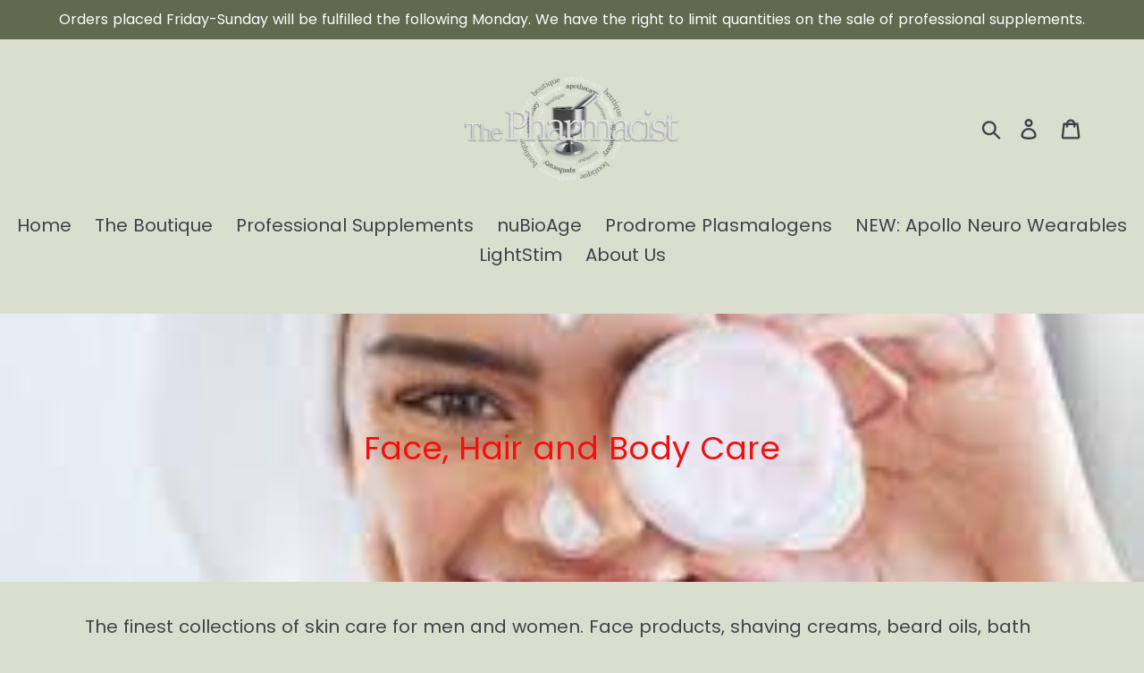

--- FILE ---
content_type: application/javascript
request_url: https://cdn-app.sealsubscriptions.com/shopify/public/js/seal-ac-module.js?v4&shop=sean-corkrean.myshopify.com&1768594450
body_size: 43817
content:


// Seal auto-charge app
var SealAC = (function(
	$,
	$_,
	GlobalUtility,
	GlobalTranslator,
	GlobalView,
	GlobalFormSelectors,
	GlobalRequirements,
	SealGlobal,
	ClientSpecifics,
	autoInjectWidgets,
	canShowWidgets,
	settings
) {
	
	var sellingPlanGroups 		= [{"options":[{"name":"Deliver every 30 days"}],"name":"Subscribe & save 15% every 30 days","selling_plans":[{"id":"1077805237","name":"Monthly Subscription","options":[{"value":"Deliver every 30 days"}],"price_adjustments":[{"value_type":"percentage","value":"15"}],"prePaidMultiplier":1,"description":"Subscribe for auto delivery and receive 15% discount. Cancelation is available after 3 deliveries. "}],"product_variants":[{"product_id":"7299676700853","variant_id":false,"handle":"biotics-research-adult-ent-pro-30-lozenges","subscription_only":0},{"product_id":"7298575728821","variant_id":false,"handle":"biotics-research-b-vital-60-capsules","subscription_only":0},{"product_id":"7299675160757","variant_id":false,"handle":"biotics-research-childrens-ent-pro","subscription_only":0},{"product_id":"7298627207349","variant_id":false,"handle":"biotics-research-dysbiocide-120-capsules","subscription_only":0},{"product_id":"7298461401269","variant_id":false,"handle":"biotics-research-fc-cidal-120-capsules","subscription_only":0},{"product_id":"7298648375477","variant_id":false,"handle":"biotics-research-gi-resolve-6-7-oz","subscription_only":0},{"product_id":"7298657714357","variant_id":false,"handle":"biotics-research-lipid-sirt-240-capsules","subscription_only":0},{"product_id":"7482109952181","variant_id":false,"handle":"biotics-research-mo-zyme-forte-100-tablets","subscription_only":0},{"product_id":"7395998957749","variant_id":false,"handle":"biotics-research-red-yeast-rice-90-capsules","subscription_only":0},{"product_id":"7313276764341","variant_id":false,"handle":"pendulum-therapeutics-akkermansia-30-capsules","subscription_only":0},{"product_id":"7289659064501","variant_id":false,"handle":"seeking-health-active-b12-1000-60-lozenges","subscription_only":0},{"product_id":"7289659359413","variant_id":false,"handle":"seeking-health-active-b12-5000mcg-60-lozenges","subscription_only":0},{"product_id":"7289659719861","variant_id":false,"handle":"seeking-health-b-complex-plus-100-capsules","subscription_only":0},{"product_id":"7289660178613","variant_id":false,"handle":"seeking-health-histamine-block-30ct","subscription_only":0},{"product_id":"7307262525621","variant_id":false,"handle":"seeking-health-homocystex-plus-with-tmg-60-capsules-1","subscription_only":0},{"product_id":"7404994953397","variant_id":false,"handle":"seeking-health-optimal-focus-90-capsules","subscription_only":0},{"product_id":"7290510540981","variant_id":false,"handle":"seeking-health-optimal-man","subscription_only":0},{"product_id":"7407614296245","variant_id":false,"handle":"seeking-health-probiota-histaminx-powder-22-23","subscription_only":0},{"product_id":"7408674865333","variant_id":false,"handle":"seeking-health-r-lipoic-acid-100mg-60-capsules","subscription_only":0},{"product_id":"7290510737589","variant_id":false,"handle":"seeking-health-riboflavin-400mg-capsules","subscription_only":0},{"product_id":"7287196713141","variant_id":false,"handle":"thorne-amino-complex-berry-flavored-amino-acids-8-oz","subscription_only":0},{"product_id":"7287180361909","variant_id":false,"handle":"thorne-amino-complex-lemon-flavored-amino-acids-8-1oz","subscription_only":0},{"product_id":"7305860186293","variant_id":false,"handle":"thorne-basic-b-complex","subscription_only":0},{"product_id":"7433488269493","variant_id":false,"handle":"thorne-creatine-powder-16oz","subscription_only":0},{"product_id":"7344717103285","variant_id":false,"handle":"thorne-curumin-phytosome-1000-mg-120-capsules","subscription_only":0},{"product_id":"7343206400181","variant_id":false,"handle":"thorne-glycine-250-capsules","subscription_only":0},{"product_id":"7221937799349","variant_id":false,"handle":"thorne-l-glutamine-90-capsules-1","subscription_only":0},{"product_id":"7230836408501","variant_id":false,"handle":"thorne-l-lysine-60-capsules","subscription_only":0},{"product_id":"7503671427253","variant_id":false,"handle":"thorne-selenium-200mg-60-capsules","subscription_only":0},{"product_id":"7397854675125","variant_id":false,"handle":"thorne-stress-b-complex-60-capsules","subscription_only":0},{"product_id":"7305855795381","variant_id":false,"handle":"thorne-zinc-picolinate-30-mg-capsules","subscription_only":0},{"product_id":"7440958128309","variant_id":false,"handle":"prodromegila-protector-plasminogen-60-softgels","subscription_only":0},{"product_id":"7440937124021","variant_id":false,"handle":"prodrome-neuro-performance-plasmalogen-60-softgels","subscription_only":0},{"product_id":"7588945723573","variant_id":false,"handle":"researched-nutritionals-coq10-power-400mg-60-soft-gels","subscription_only":0},{"product_id":"7296662208693","variant_id":false,"handle":"researched-nutritionals-cytoquel-90-capsules","subscription_only":0},{"product_id":"7296593723573","variant_id":false,"handle":"tri-fortify-watermelon-liposomal-glutathione-8-fl-oz-tube","subscription_only":0},{"product_id":"7405834600629","variant_id":false,"handle":"researched-nutritionals-ubiquinol-super-200mg-30-softgels","subscription_only":0},{"product_id":"7573991358645","variant_id":false,"handle":"klaire-labs-bi-carb-formula-250-capsules","subscription_only":0},{"product_id":"7421930537141","variant_id":false,"handle":"metabolic-code-lipid-rescue-16-0-oz","subscription_only":0},{"product_id":"7421920280757","variant_id":false,"handle":"metabolic-code-sunfiber-10-5-oz","subscription_only":0},{"product_id":"7390571036853","variant_id":false,"handle":"metabolic-code-t-time-90-capsules","subscription_only":0},{"product_id":"7057916657845","variant_id":false,"handle":"klaire-labs-benfotiamine-60-caps","subscription_only":0},{"product_id":"7387943600309","variant_id":false,"handle":"klaire-labs-biotagen-120-capsules","subscription_only":0},{"product_id":"7230948376757","variant_id":false,"handle":"klaire-labs-zinc-plus-60-caps","subscription_only":0},{"product_id":"7602117771445","variant_id":false,"handle":"endotelio-1-mna-30-capsules","subscription_only":0},{"product_id":"7412070088885","variant_id":false,"handle":"argentyn-23-professional-bio-active-silver-hydrosol-4-fl-oz","subscription_only":0},{"product_id":"7371437113525","variant_id":false,"handle":"argentyn-23-sinus-relief-natural-nasal-spray-23-ppm-2fl-oz","subscription_only":0},{"product_id":"7328707674293","variant_id":false,"handle":"arterosil-hp-60-capsules","subscription_only":0},{"product_id":"7569696555189","variant_id":false,"handle":"biocidin-botanicals-g-i-detox-60-capsules","subscription_only":0},{"product_id":"7372335055029","variant_id":false,"handle":"biocidin-ts-advanced-formula-throat-spray-1fl-oz","subscription_only":0},{"product_id":"7319903830197","variant_id":false,"handle":"pure-encapsulations-allqlear-berry-flavored-60-chewable-capsules","subscription_only":0},{"product_id":"7451265990837","variant_id":false,"handle":"pure-encapsulations-ashwagandha-500mg-60-capsules","subscription_only":0},{"product_id":"7238109429941","variant_id":false,"handle":"pure-encapsulations-benfomax-90-capsules","subscription_only":0},{"product_id":"7287187472565","variant_id":false,"handle":"pure-encapsulations-borage-oil-60-softgel-capsules","subscription_only":0},{"product_id":"4897695137878","variant_id":false,"handle":"boron-60-capsules","subscription_only":0},{"product_id":"4597068922966","variant_id":false,"handle":"pure-calcium-citrate-180-caps","subscription_only":0},{"product_id":"7301841256629","variant_id":false,"handle":"pure-encapsulations-cats-claw-90-capsules","subscription_only":0},{"product_id":"7291078803637","variant_id":false,"handle":"pure-encapsulations-chaste-tree-vitex-60-capsules","subscription_only":0},{"product_id":"7476042367157","variant_id":false,"handle":"pure-encapsulations-cranberry-ns-180-capsules","subscription_only":0},{"product_id":"7555974463669","variant_id":false,"handle":"pure-encapsulations-cranberry-ns-90-capsules","subscription_only":0},{"product_id":"7264179126453","variant_id":false,"handle":"pure-encapsulations-d-mannose","subscription_only":0},{"product_id":"7412081459381","variant_id":false,"handle":"pure-encapsulations-digestion-gb-180-capsules","subscription_only":0},{"product_id":"7291687796917","variant_id":false,"handle":"pure-encapsulations-digestion-gb-90-capsules-1","subscription_only":0},{"product_id":"7507330990261","variant_id":false,"handle":"pure-encapsulations-dimpro-100","subscription_only":0},{"product_id":"7291165212853","variant_id":false,"handle":"pure-encapsulations-e-p-o-100-gelcaps","subscription_only":0},{"product_id":"7441223811253","variant_id":false,"handle":"pure-encapsulations-folate-400-90-capsules","subscription_only":0},{"product_id":"7681774780597","variant_id":false,"handle":"pure-encapsulations-folic-acid-800-mcg-60-capsules","subscription_only":0},{"product_id":"7515775631541","variant_id":false,"handle":"pure-encapsulations-glucosamine-chondroitin-with-msm-60-capsules","subscription_only":0},{"product_id":"7788911100085","variant_id":false,"handle":"pure-encapsulations-l-arginine-90-capsules","subscription_only":0},{"product_id":"7343203975349","variant_id":false,"handle":"pure-encapsulations-500mg-90-capsules","subscription_only":0},{"product_id":"7687117996213","variant_id":false,"handle":"pure-encapsulations-l-theanine-120-capsules","subscription_only":0},{"product_id":"4597093236822","variant_id":false,"handle":"pure-l-theanine-60ct","subscription_only":0},{"product_id":"7406754332853","variant_id":false,"handle":"pure-encapsulations-l-tryptophan-90-capsules","subscription_only":0},{"product_id":"7459276914869","variant_id":false,"handle":"pure-encapsulations-magnesium-citrate-180-capsules","subscription_only":0},{"product_id":"7193527419061","variant_id":false,"handle":"pure-encapsulations-magnesium-90","subscription_only":0},{"product_id":"7421831250101","variant_id":false,"handle":"pure-encapsulations-magnesium-glycinate-180-capsules","subscription_only":0},{"product_id":"7266322612405","variant_id":false,"handle":"pure-encapsulations-magnesium-glycinate-90-capsules","subscription_only":0},{"product_id":"7328732905653","variant_id":false,"handle":"pure-encapsulations-melatonin-0-5mg-capsules","subscription_only":0},{"product_id":"7662619558069","variant_id":false,"handle":"allergy-research-group-berberine-500mg-capsule-qty-90","subscription_only":0},{"product_id":"7665165336757","variant_id":false,"handle":"infiniwell-epicatechin-500mg-per-serving-60-capsules","subscription_only":0},{"product_id":"7672851103925","variant_id":false,"handle":"microbiome-labs-mega-quind3-60-capsules","subscription_only":0},{"product_id":"7289615974581","variant_id":false,"handle":"microbiome-labs-mega-sporebiotc-60-capsules","subscription_only":0},{"product_id":"7289622331573","variant_id":false,"handle":"microbiome-labs-megapre-powder-5-5-oz","subscription_only":0},{"product_id":"7325591077045","variant_id":false,"handle":"microbiome-labs-fidospore-pet-probiotic","subscription_only":0},{"product_id":"7290547896501","variant_id":false,"handle":"microbiome-labs-hu58-60-capsules","subscription_only":0},{"product_id":"7396235378869","variant_id":false,"handle":"natural-stacks-magtech-90-capsules","subscription_only":0},{"product_id":"7401005056181","variant_id":false,"handle":"enzymedica-digest-gold-with-atpro-240-capsules","subscription_only":0},{"product_id":"7291160592565","variant_id":false,"handle":"enzymedica-digest-gold-with-atpro-90-capsules","subscription_only":0},{"product_id":"7328704823477","variant_id":false,"handle":"wakunaga-moducare-daily-immune-support-180-vegetarian-capsules","subscription_only":0},{"product_id":"7309692108981","variant_id":false,"handle":"wakunaga-moducare-daily-immune-support-90-vegetarian-capsules","subscription_only":0},{"product_id":"7303979827381","variant_id":false,"handle":"eco-nugenics-breast-defend-120-capsules","subscription_only":0},{"product_id":"7588984062133","variant_id":false,"handle":"ostinol-advanced-450-bone-and-cartilage-30-capsules","subscription_only":0},{"product_id":"7404660195509","variant_id":false,"handle":"xymogen-colonx-60-capsules","subscription_only":0},{"product_id":"7404621955253","variant_id":false,"handle":"xymogen-histdao-60-capsules","subscription_only":0},{"product_id":"7404702335157","variant_id":false,"handle":"xymogen-nrf2-activator-30-capsules","subscription_only":0},{"product_id":"7403466031285","variant_id":false,"handle":"xymogen-relaxmax-unflavored-6-35-oz","subscription_only":0},{"product_id":"4596891910230","variant_id":false,"handle":"meta-zinc-drink","subscription_only":0},{"product_id":"7614405050549","variant_id":false,"handle":"metagenics-adreset-60-capsules","subscription_only":0},{"product_id":"4012757352534","variant_id":false,"handle":"meta-bcaas","subscription_only":0},{"product_id":"7255216750773","variant_id":false,"handle":"metagenics-bone-builder-90-tablets","subscription_only":0},{"product_id":"6842825113781","variant_id":false,"handle":"candibactin-ar-120-softgels","subscription_only":0},{"product_id":"4012761481302","variant_id":false,"handle":"meta-candibactin-ar","subscription_only":0},{"product_id":"7165270261941","variant_id":false,"handle":"candibactin-br-180-tablets","subscription_only":0},{"product_id":"4012762136662","variant_id":false,"handle":"meta-candibactin-br","subscription_only":0},{"product_id":"7185461903541","variant_id":false,"handle":"metagenics-chondrocare-240-tablets","subscription_only":0},{"product_id":"4012801327190","variant_id":false,"handle":"meta-estrovera-30ct","subscription_only":0},{"product_id":"4012812730454","variant_id":false,"handle":"meta-mag-glycinate-120ct","subscription_only":0},{"product_id":"7292027994293","variant_id":false,"handle":"metagenics-metaglycemx-60-tablets","subscription_only":0},{"product_id":"7183652028597","variant_id":false,"handle":"metagenics-omegagenics-epa-1200-60-softgels","subscription_only":0},{"product_id":"4859379089494","variant_id":false,"handle":"meta-omegagenics-epa-dha-1000-120-softgels","subscription_only":0},{"product_id":"4012862799958","variant_id":false,"handle":"meta-omega-epa-dha-1000","subscription_only":0},{"product_id":"7581629382837","variant_id":false,"handle":"metagenics-omegagenics-epa-dha-2400-5-fl-oz","subscription_only":0},{"product_id":"7185660477621","variant_id":false,"handle":"metagenics-phytomulti-120-tablets","subscription_only":0},{"product_id":"4012936331350","variant_id":false,"handle":"meta-plusone\u2122-daily-prenatal-packs-30ct","subscription_only":0},{"product_id":"7207448379573","variant_id":false,"handle":"metagenics-trancor-120-capsules-1","subscription_only":0},{"product_id":"4012780421206","variant_id":false,"handle":"meta-ultraflora-womans","subscription_only":0},{"product_id":"7832039555253","variant_id":false,"handle":"prodrome-glia-pc-120ml","subscription_only":0},{"product_id":"7832037589173","variant_id":false,"handle":"prodrome-neuro-pc-120ml","subscription_only":0},{"product_id":"7656498757813","variant_id":false,"handle":"prodrome-sciences-bdmc-curcumin-anti-inflammatory-60-capsules","subscription_only":0},{"product_id":"7508489765045","variant_id":false,"handle":"prodromegila-protector-plasminogen-180-softgels","subscription_only":0},{"product_id":"7508880949429","variant_id":false,"handle":"prodrome-neuro-plasmalogens-performance-180-softgels","subscription_only":0},{"product_id":"7877971640501","variant_id":false,"handle":"sfi-health-klaire-labs-50mg-100-capsules","subscription_only":0},{"product_id":"7974661324981","variant_id":false,"handle":"pure-encapsulations-dha-ultimate-60-softgel-capsules","subscription_only":0},{"product_id":"7974646579381","variant_id":false,"handle":"pure-encapsulations-krill-plex-60-softgel-capsules","subscription_only":0},{"product_id":"7974701203637","variant_id":false,"handle":"pure-encapsulations-lithium5mg-orotate-90-capsules","subscription_only":0},{"product_id":"6258766381237","variant_id":false,"handle":"melatonin-3mg-60-capsules","subscription_only":0},{"product_id":"4597098971222","variant_id":false,"handle":"p5p-50-activated-vitamin-b6-60ct","subscription_only":0},{"product_id":"7164388966581","variant_id":false,"handle":"pure-encapsulations-potassium-citrate-90-count","subscription_only":0},{"product_id":"6333504815285","variant_id":false,"handle":"quercetin-120-capsules","subscription_only":0},{"product_id":"7318227124405","variant_id":false,"handle":"pure-encapsulations-relora-60-capsules","subscription_only":0},{"product_id":"7525250531509","variant_id":false,"handle":"pure-encapsulations-renual-60-capsules","subscription_only":0},{"product_id":"7610252001461","variant_id":false,"handle":"pure-encapsulations-saw-palmetto-320-softgels-120-capsules","subscription_only":0},{"product_id":"7406645575861","variant_id":false,"handle":"pure-encapsulations-silymarin-250mg-120-capsules","subscription_only":0},{"product_id":"7519510003893","variant_id":false,"handle":"pure-encapsulations-taurine-1000mg-120-capsules","subscription_only":0},{"product_id":"7295375704245","variant_id":false,"handle":"pure-encapsulations-uric-acid-formula-120-capsules","subscription_only":0},{"product_id":"7830272180405","variant_id":false,"handle":"pure-encapsulations-vitamin-a-10-000-iu-120-softgels","subscription_only":0},{"product_id":"8027060404405","variant_id":false,"handle":"xymogen-optimag125-120-vegitarian-capsules","subscription_only":0}],"product_target_type":"specific_products"},{"options":[{"name":"Deliver every 15 days"}],"name":"Subscribe & save 15% every 15 days PLUS Free Shipping to anywhere in the Continental United States! ","selling_plans":[{"id":"1121845429","name":"Subscribe & Save ","options":[{"value":"15 days"}],"price_adjustments":[{"value_type":"percentage","value":"15"}],"prePaidMultiplier":1,"description":"Subscribe for auto delivery and receive 15% discount. Cancelation is available after 3 deliveries. "}],"product_variants":[{"product_id":"7549657743541","variant_id":false,"handle":"nubioage-icell-water","subscription_only":0},{"product_id":"7672422465717","variant_id":false,"handle":"nubioage-performance-collagen-20-servings","subscription_only":0}],"product_target_type":"specific_products"},{"options":[{"name":"Deliver every 90 DAYS"}],"name":"Subscribe & save 15% every 90 days","selling_plans":[{"id":"1176043701","name":"90 Day Subscription","options":[{"value":"days"}],"price_adjustments":[{"value_type":"percentage","value":"15"}],"prePaidMultiplier":1,"description":""}],"product_variants":[{"product_id":"7508880949429","variant_id":false,"handle":"prodrome-neuro-plasmalogens-performance-180-softgels","subscription_only":0},{"product_id":"7508489765045","variant_id":false,"handle":"prodromegila-protector-plasminogen-180-softgels","subscription_only":0},{"product_id":"7662619558069","variant_id":false,"handle":"allergy-research-group-berberine-500mg-capsule-qty-90","subscription_only":0}],"product_target_type":"specific_products"},{"options":[{"name":"Deliver every 60"}],"name":"Subscribe & save 15% every 60 days","selling_plans":[{"id":"1176633525","name":"60 Day Subscription","options":[{"value":"60 days"}],"price_adjustments":[{"value_type":"percentage","value":"15"}],"prePaidMultiplier":1,"description":""}],"product_variants":[{"product_id":"7662646231221","variant_id":false,"handle":"microbiome-labs-mega-quinone-60-capsules","subscription_only":0}],"product_target_type":"specific_products"},{"options":[{"name":"Subscribe & save every 30 days"}],"name":"Subscribe & save 10% every 30 days PLUS Free Shipping to anywhere in the Continental United States! ","selling_plans":[{"id":"2109407413","name":"Subscribe & Save Every 30 Days","options":[{"value":"30 days"}],"price_adjustments":[{"value_type":"percentage","value":"10"}],"prePaidMultiplier":1,"description":"Free shipping on all Healthgevity Products. Cancelation available after three deliveries. "}],"product_variants":[{"product_id":"10173777051829","variant_id":false,"handle":"healthgevity-biorepair-60-capsules","subscription_only":0},{"product_id":"10173715415221","variant_id":false,"handle":"healthgevity-bpc-157-kpv-pea-500-30-capsules","subscription_only":0},{"product_id":"10173959241909","variant_id":false,"handle":"healthgevity-cardio-nad-90-capsules","subscription_only":0},{"product_id":"10173960290485","variant_id":false,"handle":"healthgevity-ignite-90-capsules","subscription_only":0},{"product_id":"10170927481013","variant_id":false,"handle":"healthgevity-immuneorestore-60-capsules","subscription_only":0},{"product_id":"10171315519669","variant_id":false,"handle":"healthgevity-kpv-pea-500-30-capsules","subscription_only":0},{"product_id":"10173957701813","variant_id":false,"handle":"healthgevity-longevity-anabolic-peptide-complex-120-capsules","subscription_only":0},{"product_id":"10173772628149","variant_id":false,"handle":"healthgevity-neurogevity-30-capsules","subscription_only":0},{"product_id":"10173202727093","variant_id":false,"handle":"healthgevity-prime-gut-health-90-capsules","subscription_only":0},{"product_id":"10181315395765","variant_id":false,"handle":"healthgevity-prime-strength-30-servings-417grams","subscription_only":0},{"product_id":"10173762470069","variant_id":false,"handle":"healthgevity-resolve-inflammaging-support-60-capsules","subscription_only":0},{"product_id":"10173758701749","variant_id":false,"handle":"healthgevity-thymosin-b-frag-500-30-capsules","subscription_only":0},{"product_id":"10173253124277","variant_id":false,"handle":"healthgevity-nac-750-90-capsules","subscription_only":0}],"product_target_type":"specific_products"},{"options":[{"name":"Subscribe & save every 60 days"}],"name":"Subscribe & save 10% every 60 days PLUS Free Shipping to anywhere in the Continental United States! ","selling_plans":[{"id":"2109440181","name":"Bi-monthly subscription","options":[{"value":"60 days"}],"price_adjustments":[{"value_type":"percentage","value":"10"}],"prePaidMultiplier":1,"description":"Free shipping on all Healthgevity Products. Cancelation available after three deliveries. "}],"product_variants":[{"product_id":"10173734682805","variant_id":false,"handle":"healthgevity-alkaline-complex-60-capsules","subscription_only":0},{"product_id":"10272588988597","variant_id":false,"handle":"perfect-amino-300-coated-tablets-bodyhealth","subscription_only":0},{"product_id":"10272596099253","variant_id":false,"handle":"perfect-amino-600-coated-tablets-bodyhealth","subscription_only":0}],"product_target_type":"specific_products"},{"options":[{"name":"Subscribe & save every 15days"}],"name":"Subscribe & save 10% every 15 days PLUS Free Shipping to anywhere in the Continental United States! ","selling_plans":[{"id":"2109472949","name":"Subscribe and Save Every 15 Days","options":[{"value":"15 days"}],"price_adjustments":[{"value_type":"percentage","value":"10"}],"prePaidMultiplier":1,"description":"Free shipping on all Healthgevity Products. Cancelation available after three deliveries. "}],"product_variants":[{"product_id":"10173294182581","variant_id":false,"handle":"healthgevity-brain-boost-60-capsules","subscription_only":0},{"product_id":"10173717282997","variant_id":false,"handle":"healthgevity-serenity-dhh-b-complex-30-capsules","subscription_only":0},{"product_id":"10173770662069","variant_id":false,"handle":"healthgevity-sleepgevity-30-capsules","subscription_only":0},{"product_id":"7977708191925","variant_id":false,"handle":"myos-md-with-fortetropin-muscle-formula-13-9oz","subscription_only":0},{"product_id":"8130834858165","variant_id":false,"handle":"myos-md-with-fortetropin-muscle-formula-vanilla-8-5-oz","subscription_only":0}],"product_target_type":"specific_products"},{"options":[{"name":"Deliver every 60 Days"}],"name":"Subscribe & save 15% every 60 days PLUS Free Shipping to anywhere in the Continental United States! ","selling_plans":[{"id":"2115076277","name":"Bi-monthly subscription","options":[{"value":"60 days"}],"price_adjustments":[{"value_type":"percentage","value":"15"}],"prePaidMultiplier":1,"description":"Free shipping on all nuBioAge products. Cancelation available after three deliveries. "}],"product_variants":[{"product_id":"7433917628597","variant_id":false,"handle":"nubioage-leusynergy-120-capsules","subscription_only":0},{"product_id":"7600834609333","variant_id":false,"handle":"nubioage-dhh-b-60-capsules","subscription_only":0}],"product_target_type":"specific_products"},{"options":[{"name":"Deliver every"}],"name":"Subscribe & save 15% every 30 days PLUS Free Shipping to anywhere in the Continental United States! ","selling_plans":[{"id":"2115109045","name":"monthly subscription","options":[{"value":"30 days"}],"price_adjustments":[{"value_type":"fixed_amount","value":1500}],"prePaidMultiplier":1,"description":"Free shipping on all nuBioAge products. Cancelation available after three deliveries. "}],"product_variants":[{"product_id":"7639011000501","variant_id":false,"handle":"nubioage-akg-30-servings","subscription_only":0},{"product_id":"7671594680501","variant_id":false,"handle":"nubioage-apigenin-150mg-30-capsules","subscription_only":0},{"product_id":"7672397725877","variant_id":false,"handle":"nubioage-nubutyrate-60-capsules","subscription_only":0},{"product_id":"7706499743925","variant_id":false,"handle":"nubioage-dihexa-30-capsules","subscription_only":0},{"product_id":"7706492633269","variant_id":false,"handle":"nubioage-bpc-157-60-capsules","subscription_only":0},{"product_id":"7590341410997","variant_id":false,"handle":"nubioage-guttides-bpc-157-kpv-30-capsules","subscription_only":0},{"product_id":"8174234239157","variant_id":false,"handle":"nubioage-regenatides-30-capsules","subscription_only":0},{"product_id":"7467935105205","variant_id":false,"handle":"nubioage-sytrinol-lna-90-capsules","subscription_only":0}],"product_target_type":"specific_products"},{"options":[{"name":"Deliver every 30 days"}],"name":"Klaralyte Subscribe and save","selling_plans":[{"id":"2123497653","name":"Monthly Subscription","options":[{"value":"30 days"}],"price_adjustments":[{"value_type":"percentage","value":"10"}],"prePaidMultiplier":1,"description":"Subscribe for auto delivery and receive a discount and free delivery. Cancelation is available after 3 deliveries. "}],"product_variants":[{"product_id":"10191162015925","variant_id":false,"handle":"klaralyte-buffered-salt-capsules-300-capsules","subscription_only":0}],"product_target_type":"specific_products"},{"options":[{"name":"Deliver every 30 days"}],"name":"Subscribe & save 10% every 30 days PLUS Free Shipping to anywhere in the Continental United States!  ","selling_plans":[{"id":"2268889269","name":"Auto ship every 30 days.","options":[{"value":"30 days"}],"price_adjustments":[{"value_type":"percentage","value":"10"}],"prePaidMultiplier":1,"description":""}],"product_variants":[{"product_id":"7497156985013","variant_id":false,"handle":"body-bio-calcium-magnesium-butyrate-100-non-gmo-capsules","subscription_only":0},{"product_id":"7634859491509","variant_id":false,"handle":"body-bio-pc-100-capsules","subscription_only":0},{"product_id":"7468792742069","variant_id":false,"handle":"body-bio-sodium-butyrate-100-capsules","subscription_only":0},{"product_id":"7588982030517","variant_id":false,"handle":"bodybio-tudca-acid-60-capsules","subscription_only":0},{"product_id":"7287196713141","variant_id":false,"handle":"thorne-amino-complex-berry-flavored-amino-acids-8-oz","subscription_only":0},{"product_id":"7287180361909","variant_id":false,"handle":"thorne-amino-complex-lemon-flavored-amino-acids-8-1oz","subscription_only":0},{"product_id":"8039128694965","variant_id":false,"handle":"thorne-ascorbic-acid-1g-vitamin-c-60-capsiules","subscription_only":0},{"product_id":"7305860186293","variant_id":false,"handle":"thorne-basic-b-complex","subscription_only":0},{"product_id":"10236815048885","variant_id":false,"handle":"thorne-beta-alanine-sr-nsf-120-tab","subscription_only":0},{"product_id":"10273537654965","variant_id":false,"handle":"thorne-catalyte-lemon-lime-flavored-electrolytes-30-servings","subscription_only":0},{"product_id":"10191780085941","variant_id":false,"handle":"thorne-creatine-32oz","subscription_only":0},{"product_id":"7433488269493","variant_id":false,"handle":"thorne-creatine-powder-16oz","subscription_only":0},{"product_id":"7344717103285","variant_id":false,"handle":"thorne-curumin-phytosome-1000-mg-120-capsules","subscription_only":0},{"product_id":"7343206400181","variant_id":false,"handle":"thorne-glycine-250-capsules","subscription_only":0},{"product_id":"7221937799349","variant_id":false,"handle":"thorne-l-glutamine-90-capsules-1","subscription_only":0},{"product_id":"7230836408501","variant_id":false,"handle":"thorne-l-lysine-60-capsules","subscription_only":0},{"product_id":"10215080755381","variant_id":false,"handle":"thorne-niacinamide-180-capsules","subscription_only":0},{"product_id":"7503671427253","variant_id":false,"handle":"thorne-selenium-200mg-60-capsules","subscription_only":0},{"product_id":"7397854675125","variant_id":false,"handle":"thorne-stress-b-complex-60-capsules","subscription_only":0},{"product_id":"8242367692981","variant_id":false,"handle":"thorne-zinc-picolinate-30mg-caps","subscription_only":0},{"product_id":"7305855795381","variant_id":false,"handle":"thorne-zinc-picolinate-30-mg-capsules","subscription_only":0},{"product_id":"10272535478453","variant_id":false,"handle":"perfect-amino-150-coated-tablets-bodyhealth","subscription_only":0},{"product_id":"10272665108661","variant_id":false,"handle":"perfect-amino-lemon-lime-powder-7-25-oz-30-servings-bodyhealth","subscription_only":0},{"product_id":"10272669139125","variant_id":false,"handle":"perfect-amino-mixed-berry-7-25-oz-30-servings-bodyhealth","subscription_only":0},{"product_id":"10272671498421","variant_id":false,"handle":"perfect-amino-mocha-30-servings-bodyhealth","subscription_only":0},{"product_id":"10272669761717","variant_id":false,"handle":"perfect-amino-strawberry-powder-30-servings-bodyhealth","subscription_only":0},{"product_id":"10272665731253","variant_id":false,"handle":"perfect-amino-vanilla-powder-7-25-oz-30-servings-bodyhealth","subscription_only":0}],"product_target_type":"specific_products"}];
	var allSubscriptionProducts = {"s7299676700853":{"product_id":"7299676700853","variant_id":false,"handle":"biotics-research-adult-ent-pro-30-lozenges","subscription_only":0,"variants":[{"variant_id":"42304392036533","price":"45.90","compare_at_price":"","sku":"780053008634","title":"Default Title"}]},"s7298575728821":{"product_id":"7298575728821","variant_id":false,"handle":"biotics-research-b-vital-60-capsules","subscription_only":0,"variants":[{"variant_id":"42299986378933","price":"32.70","compare_at_price":"","sku":"780053000829","title":"Default Title"}]},"s7299675160757":{"product_id":"7299675160757","variant_id":false,"handle":"biotics-research-childrens-ent-pro","subscription_only":0,"variants":[{"variant_id":"42304389316789","price":"39.90","compare_at_price":"","sku":"780053001796","title":"Default Title"}]},"s7298627207349":{"product_id":"7298627207349","variant_id":false,"handle":"biotics-research-dysbiocide-120-capsules","subscription_only":0,"variants":[{"variant_id":"42300053323957","price":"35.90","compare_at_price":"","sku":"780053001369","title":"Default Title"}]},"s7298461401269":{"product_id":"7298461401269","variant_id":false,"handle":"biotics-research-fc-cidal-120-capsules","subscription_only":0,"variants":[{"variant_id":"42299861696693","price":"39.60","compare_at_price":"","sku":"780053001444","title":"Default Title"}]},"s7298648375477":{"product_id":"7298648375477","variant_id":false,"handle":"biotics-research-gi-resolve-6-7-oz","subscription_only":0,"variants":[{"variant_id":"42300089270453","price":"59.50","compare_at_price":"","sku":"780053002182","title":"Default Title"}]},"s7298657714357":{"product_id":"7298657714357","variant_id":false,"handle":"biotics-research-lipid-sirt-240-capsules","subscription_only":0,"variants":[{"variant_id":"42300105195701","price":"105.90","compare_at_price":"","sku":"780053001833","title":"Default Title"}]},"s7482109952181":{"product_id":"7482109952181","variant_id":false,"handle":"biotics-research-mo-zyme-forte-100-tablets","subscription_only":0,"variants":[{"variant_id":"43070736269493","price":"18.49","compare_at_price":"","sku":"780053002021","title":"Default Title"}]},"s7395998957749":{"product_id":"7395998957749","variant_id":false,"handle":"biotics-research-red-yeast-rice-90-capsules","subscription_only":0,"variants":[{"variant_id":"42598885785781","price":"25.60","compare_at_price":"","sku":"780053002427","title":"Default Title"}]},"s7313276764341":{"product_id":"7313276764341","variant_id":false,"handle":"pendulum-therapeutics-akkermansia-30-capsules","subscription_only":0,"variants":[{"variant_id":"42347635605685","price":"59.40","compare_at_price":"","sku":"850043014003","title":"Default Title"}]},"s7289659064501":{"product_id":"7289659064501","variant_id":false,"handle":"seeking-health-active-b12-1000-60-lozenges","subscription_only":0,"variants":[{"variant_id":"42281586950325","price":"20.00","compare_at_price":"","sku":"810007520070","title":"Default Title"}]},"s7289659359413":{"product_id":"7289659359413","variant_id":false,"handle":"seeking-health-active-b12-5000mcg-60-lozenges","subscription_only":0,"variants":[{"variant_id":"42281588457653","price":"27.99","compare_at_price":"","sku":"810007520049","title":"Default Title"}]},"s7289659719861":{"product_id":"7289659719861","variant_id":false,"handle":"seeking-health-b-complex-plus-100-capsules","subscription_only":0,"variants":[{"variant_id":"42281589145781","price":"27.95","compare_at_price":"","sku":"","title":"Default Title"}]},"s7289660178613":{"product_id":"7289660178613","variant_id":false,"handle":"seeking-health-histamine-block-30ct","subscription_only":0,"variants":[{"variant_id":"42281590161589","price":"32.95","compare_at_price":"","sku":"","title":"Default Title"}]},"s7307262525621":{"product_id":"7307262525621","variant_id":false,"handle":"seeking-health-homocystex-plus-with-tmg-60-capsules-1","subscription_only":0,"variants":[{"variant_id":"42329519620277","price":"35.00","compare_at_price":"","sku":"810007520483","title":"Default Title"}]},"s7404994953397":{"product_id":"7404994953397","variant_id":false,"handle":"seeking-health-optimal-focus-90-capsules","subscription_only":0,"variants":[{"variant_id":"42724037329077","price":"69.95","compare_at_price":"","sku":"810007521824","title":"Default Title"}]},"s7290510540981":{"product_id":"7290510540981","variant_id":false,"handle":"seeking-health-optimal-man","subscription_only":0,"variants":[{"variant_id":"42283182227637","price":"59.95","compare_at_price":"","sku":"810007521640","title":"Default Title"}]},"s7407614296245":{"product_id":"7407614296245","variant_id":false,"handle":"seeking-health-probiota-histaminx-powder-22-23","subscription_only":0,"variants":[{"variant_id":"42730988634293","price":"62.95","compare_at_price":"","sku":"810007521725","title":"Default Title"}]},"s7408674865333":{"product_id":"7408674865333","variant_id":false,"handle":"seeking-health-r-lipoic-acid-100mg-60-capsules","subscription_only":0,"variants":[{"variant_id":"42732760563893","price":"29.95","compare_at_price":"","sku":"810007520124","title":"Default Title"}]},"s7290510737589":{"product_id":"7290510737589","variant_id":false,"handle":"seeking-health-riboflavin-400mg-capsules","subscription_only":0,"variants":[{"variant_id":"42283182424245","price":"24.00","compare_at_price":"","sku":"810007521190","title":"Default Title"}]},"s7287196713141":{"product_id":"7287196713141","variant_id":false,"handle":"thorne-amino-complex-berry-flavored-amino-acids-8-oz","subscription_only":0,"variants":[{"variant_id":"42273523826869","price":"52.00","compare_at_price":"","sku":"693749004646","title":"Default Title"}]},"s7287180361909":{"product_id":"7287180361909","variant_id":false,"handle":"thorne-amino-complex-lemon-flavored-amino-acids-8-1oz","subscription_only":0,"variants":[{"variant_id":"42273448624309","price":"52.00","compare_at_price":"","sku":"693749003663","title":"Default Title"}]},"s7305860186293":{"product_id":"7305860186293","variant_id":false,"handle":"thorne-basic-b-complex","subscription_only":0,"variants":[{"variant_id":"42324847460533","price":"27.00","compare_at_price":"","sku":"693749104032","title":"Default Title"}]},"s7433488269493":{"product_id":"7433488269493","variant_id":false,"handle":"thorne-creatine-powder-16oz","subscription_only":0,"variants":[{"variant_id":"42827555373237","price":"44.00","compare_at_price":"","sku":"693749006350","title":"Default Title"}]},"s7344717103285":{"product_id":"7344717103285","variant_id":false,"handle":"thorne-curumin-phytosome-1000-mg-120-capsules","subscription_only":0,"variants":[{"variant_id":"42438809485493","price":"64.00","compare_at_price":"","sku":"693749006305","title":"Default Title"}]},"s7343206400181":{"product_id":"7343206400181","variant_id":false,"handle":"thorne-glycine-250-capsules","subscription_only":0,"variants":[{"variant_id":"42434611019957","price":"31.00","compare_at_price":"","sku":"693749512028","title":"Default Title"}]},"s7221937799349":{"product_id":"7221937799349","variant_id":false,"handle":"thorne-l-glutamine-90-capsules-1","subscription_only":0,"variants":[{"variant_id":"42047784550581","price":"26.00","compare_at_price":"","sku":"693749518020","title":"Default Title"}]},"s7230836408501":{"product_id":"7230836408501","variant_id":false,"handle":"thorne-l-lysine-60-capsules","subscription_only":0,"variants":[{"variant_id":"42873523568821","price":"15.00","compare_at_price":"","sku":"693749516026","title":"Default Title"}]},"s7503671427253":{"product_id":"7503671427253","variant_id":false,"handle":"thorne-selenium-200mg-60-capsules","subscription_only":0,"variants":[{"variant_id":"43145916055733","price":"14.00","compare_at_price":"","sku":"693749225010","title":"Default Title"}]},"s7397854675125":{"product_id":"7397854675125","variant_id":false,"handle":"thorne-stress-b-complex-60-capsules","subscription_only":0,"variants":[{"variant_id":"42602233856181","price":"26.00","compare_at_price":"","sku":"693749002963","title":"Default Title"}]},"s7305855795381":{"product_id":"7305855795381","variant_id":false,"handle":"thorne-zinc-picolinate-30-mg-capsules","subscription_only":0,"variants":[{"variant_id":"42324832321717","price":"20.00","compare_at_price":"","sku":"693749006923","title":"Default Title"}]},"s7440958128309":{"product_id":"7440958128309","variant_id":false,"handle":"prodromegila-protector-plasminogen-60-softgels","subscription_only":0,"variants":[{"variant_id":"42847358255285","price":"99.00","compare_at_price":"","sku":"787790789093","title":"Default Title"}]},"s7440937124021":{"product_id":"7440937124021","variant_id":false,"handle":"prodrome-neuro-performance-plasmalogen-60-softgels","subscription_only":0,"variants":[{"variant_id":"42847312281781","price":"199.99","compare_at_price":"","sku":"160957663694","title":"Default Title"}]},"s7588945723573":{"product_id":"7588945723573","variant_id":false,"handle":"researched-nutritionals-coq10-power-400mg-60-soft-gels","subscription_only":0,"variants":[{"variant_id":"43402473111733","price":"69.99","compare_at_price":"","sku":"893295002381","title":"Default Title"}]},"s7296662208693":{"product_id":"7296662208693","variant_id":false,"handle":"researched-nutritionals-cytoquel-90-capsules","subscription_only":0,"variants":[{"variant_id":"42296684871861","price":"68.62","compare_at_price":"","sku":"893295002398","title":"Default Title"}]},"s7296593723573":{"product_id":"7296593723573","variant_id":false,"handle":"tri-fortify-watermelon-liposomal-glutathione-8-fl-oz-tube","subscription_only":0,"variants":[{"variant_id":"42296419582133","price":"93.99","compare_at_price":"","sku":"893295002473","title":"Default Title"}]},"s7405834600629":{"product_id":"7405834600629","variant_id":false,"handle":"researched-nutritionals-ubiquinol-super-200mg-30-softgels","subscription_only":0,"variants":[{"variant_id":"42727007617205","price":"56.99","compare_at_price":"","sku":"893295002237","title":"Default Title"}]},"s7573991358645":{"product_id":"7573991358645","variant_id":false,"handle":"klaire-labs-bi-carb-formula-250-capsules","subscription_only":0,"variants":[{"variant_id":"43358225825973","price":"29.99","compare_at_price":"","sku":"709616033258","title":"Default Title"}]},"s7421930537141":{"product_id":"7421930537141","variant_id":false,"handle":"metabolic-code-lipid-rescue-16-0-oz","subscription_only":0,"variants":[{"variant_id":"42764998017205","price":"93.52","compare_at_price":"","sku":"649818193063","title":"Default Title"}]},"s7421920280757":{"product_id":"7421920280757","variant_id":false,"handle":"metabolic-code-sunfiber-10-5-oz","subscription_only":0,"variants":[{"variant_id":"42764980027573","price":"57.49","compare_at_price":"","sku":"649818193148","title":"Default Title"}]},"s7390571036853":{"product_id":"7390571036853","variant_id":false,"handle":"metabolic-code-t-time-90-capsules","subscription_only":0,"variants":[{"variant_id":"42588141945013","price":"76.00","compare_at_price":"","sku":"649818193056","title":"Default Title"}]},"s7057916657845":{"product_id":"7057916657845","variant_id":false,"handle":"klaire-labs-benfotiamine-60-caps","subscription_only":0,"variants":[{"variant_id":"41284287496373","price":"24.99","compare_at_price":"","sku":"828054001275","title":"Default Title"}]},"s7387943600309":{"product_id":"7387943600309","variant_id":false,"handle":"klaire-labs-biotagen-120-capsules","subscription_only":0,"variants":[{"variant_id":"42581960392885","price":"38.49","compare_at_price":"","sku":"709616012222","title":"Default Title"}]},"s7230948376757":{"product_id":"7230948376757","variant_id":false,"handle":"klaire-labs-zinc-plus-60-caps","subscription_only":0,"variants":[{"variant_id":"42080849756341","price":"15.99","compare_at_price":"","sku":"709616804063","title":"Default Title"}]},"s7602117771445":{"product_id":"7602117771445","variant_id":false,"handle":"endotelio-1-mna-30-capsules","subscription_only":0,"variants":[{"variant_id":"43438157725877","price":"89.00","compare_at_price":"","sku":"196852393848","title":"Default Title"}]},"s7412070088885":{"product_id":"7412070088885","variant_id":false,"handle":"argentyn-23-professional-bio-active-silver-hydrosol-4-fl-oz","subscription_only":0,"variants":[{"variant_id":"42742120251573","price":"34.99","compare_at_price":"","sku":"684088331319","title":"Default Title"}]},"s7371437113525":{"product_id":"7371437113525","variant_id":false,"handle":"argentyn-23-sinus-relief-natural-nasal-spray-23-ppm-2fl-oz","subscription_only":0,"variants":[{"variant_id":"42532766974133","price":"22.99","compare_at_price":"","sku":"684088331272","title":"Default Title"}]},"s7328707674293":{"product_id":"7328707674293","variant_id":false,"handle":"arterosil-hp-60-capsules","subscription_only":0,"variants":[{"variant_id":"42408054456501","price":"99.00","compare_at_price":"","sku":"860009045538","title":"Default Title"}]},"s7569696555189":{"product_id":"7569696555189","variant_id":false,"handle":"biocidin-botanicals-g-i-detox-60-capsules","subscription_only":0,"variants":[{"variant_id":"43350021832885","price":"32.99","compare_at_price":"","sku":"899870002135","title":"Default Title"}]},"s7372335055029":{"product_id":"7372335055029","variant_id":false,"handle":"biocidin-ts-advanced-formula-throat-spray-1fl-oz","subscription_only":0,"variants":[{"variant_id":"42535475478709","price":"25.99","compare_at_price":"","sku":"899870002029","title":"Default Title"}]},"s7319903830197":{"product_id":"7319903830197","variant_id":false,"handle":"pure-encapsulations-allqlear-berry-flavored-60-chewable-capsules","subscription_only":0,"variants":[{"variant_id":"42370265088181","price":"28.99","compare_at_price":"","sku":"871791107106","title":"Default Title"}]},"s7451265990837":{"product_id":"7451265990837","variant_id":false,"handle":"pure-encapsulations-ashwagandha-500mg-60-capsules","subscription_only":0,"variants":[{"variant_id":"42873553092789","price":"26.20","compare_at_price":"","sku":"766298006130","title":"Default Title"}]},"s7238109429941":{"product_id":"7238109429941","variant_id":false,"handle":"pure-encapsulations-benfomax-90-capsules","subscription_only":0,"variants":[{"variant_id":"42098189467829","price":"55.20","compare_at_price":"","sku":"766298114941","title":"Default Title"}]},"s7287187472565":{"product_id":"7287187472565","variant_id":false,"handle":"pure-encapsulations-borage-oil-60-softgel-capsules","subscription_only":0,"variants":[{"variant_id":"42273483292853","price":"35.80","compare_at_price":"","sku":"766298012087","title":"Default Title"}]},"s4897695137878":{"product_id":"4897695137878","variant_id":false,"handle":"boron-60-capsules","subscription_only":0,"variants":[{"variant_id":"33257997664342","price":"13.40","compare_at_price":"","sku":"766298000367","title":"Default Title"}]},"s4597068922966":{"product_id":"4597068922966","variant_id":false,"handle":"pure-calcium-citrate-180-caps","subscription_only":0,"variants":[{"variant_id":"32079082553430","price":"31.00","compare_at_price":"","sku":"766298000459","title":"Default Title"}]},"s7301841256629":{"product_id":"7301841256629","variant_id":false,"handle":"pure-encapsulations-cats-claw-90-capsules","subscription_only":0,"variants":[{"variant_id":"42309485723829","price":"45.49","compare_at_price":"","sku":"766298005638","title":"Default Title"}]},"s7291078803637":{"product_id":"7291078803637","variant_id":false,"handle":"pure-encapsulations-chaste-tree-vitex-60-capsules","subscription_only":0,"variants":[{"variant_id":"42285085556917","price":"29.60","compare_at_price":"","sku":"766298010519","title":"Default Title"}]},"s7476042367157":{"product_id":"7476042367157","variant_id":false,"handle":"pure-encapsulations-cranberry-ns-180-capsules","subscription_only":0,"variants":[{"variant_id":"43051523604661","price":"70.60","compare_at_price":"","sku":"766298000862","title":"Default Title"}]},"s7555974463669":{"product_id":"7555974463669","variant_id":false,"handle":"pure-encapsulations-cranberry-ns-90-capsules","subscription_only":0,"variants":[{"variant_id":"43280623304885","price":"39.60","compare_at_price":"","sku":"766298000855","title":"Default Title"}]},"s7264179126453":{"product_id":"7264179126453","variant_id":false,"handle":"pure-encapsulations-d-mannose","subscription_only":0,"variants":[{"variant_id":"42190601683125","price":"56.00","compare_at_price":"","sku":"766298004433","title":"Default Title"}]},"s7412081459381":{"product_id":"7412081459381","variant_id":false,"handle":"pure-encapsulations-digestion-gb-180-capsules","subscription_only":0,"variants":[{"variant_id":"42742137749685","price":"66.80","compare_at_price":"","sku":"766298009780","title":"Default Title"}]},"s7291687796917":{"product_id":"7291687796917","variant_id":false,"handle":"pure-encapsulations-digestion-gb-90-capsules-1","subscription_only":0,"variants":[{"variant_id":"42286946648245","price":"35.00","compare_at_price":"","sku":"766298009797","title":"Default Title"}]},"s7507330990261":{"product_id":"7507330990261","variant_id":false,"handle":"pure-encapsulations-dimpro-100","subscription_only":0,"variants":[{"variant_id":"43153401872565","price":"62.49","compare_at_price":"","sku":"766298008561","title":"Default Title"}]},"s7291165212853":{"product_id":"7291165212853","variant_id":false,"handle":"pure-encapsulations-e-p-o-100-gelcaps","subscription_only":0,"variants":[{"variant_id":"42285250674869","price":"31.49","compare_at_price":"","sku":"766298012100","title":"Default Title"}]},"s7441223811253":{"product_id":"7441223811253","variant_id":false,"handle":"pure-encapsulations-folate-400-90-capsules","subscription_only":0,"variants":[{"variant_id":"42848101793973","price":"21.20","compare_at_price":"","sku":"766298013565","title":"Default Title"}]},"s7681774780597":{"product_id":"7681774780597","variant_id":false,"handle":"pure-encapsulations-folic-acid-800-mcg-60-capsules","subscription_only":0,"variants":[{"variant_id":"43707462844597","price":"15.00","compare_at_price":"","sku":"766298001111","title":"Default Title"}]},"s7515775631541":{"product_id":"7515775631541","variant_id":false,"handle":"pure-encapsulations-glucosamine-chondroitin-with-msm-60-capsules","subscription_only":0,"variants":[{"variant_id":"43182471250101","price":"39.60","compare_at_price":"","sku":"766298004068","title":"Default Title"}]},"s7788911100085":{"product_id":"7788911100085","variant_id":false,"handle":"pure-encapsulations-l-arginine-90-capsules","subscription_only":0,"variants":[{"variant_id":"44023250059445","price":"27.60","compare_at_price":"","sku":"766298005232","title":"Default Title"}]},"s7343203975349":{"product_id":"7343203975349","variant_id":false,"handle":"pure-encapsulations-500mg-90-capsules","subscription_only":0,"variants":[{"variant_id":"42434606137525","price":"23.00","compare_at_price":"","sku":"766298001364","title":"Default Title"}]},"s7687117996213":{"product_id":"7687117996213","variant_id":false,"handle":"pure-encapsulations-l-theanine-120-capsules","subscription_only":0,"variants":[{"variant_id":"43733037547701","price":"107.00","compare_at_price":"","sku":"766298005416","title":"Default Title"}]},"s4597093236822":{"product_id":"4597093236822","variant_id":false,"handle":"pure-l-theanine-60ct","subscription_only":0,"variants":[{"variant_id":"32079153528918","price":"60.99","compare_at_price":"","sku":"766298005423","title":"Default Title"}]},"s7406754332853":{"product_id":"7406754332853","variant_id":false,"handle":"pure-encapsulations-l-tryptophan-90-capsules","subscription_only":0,"variants":[{"variant_id":"42729411248309","price":"67.80","compare_at_price":"","sku":"766298020846","title":"Default Title"}]},"s7459276914869":{"product_id":"7459276914869","variant_id":false,"handle":"pure-encapsulations-magnesium-citrate-180-capsules","subscription_only":0,"variants":[{"variant_id":"42906853310645","price":"33.29","compare_at_price":"","sku":"766298001739","title":"Default Title"}]},"s7193527419061":{"product_id":"7193527419061","variant_id":false,"handle":"pure-encapsulations-magnesium-90","subscription_only":0,"variants":[{"variant_id":"41951125700789","price":"19.49","compare_at_price":"","sku":"766298001722","title":"Default Title"}]},"s7421831250101":{"product_id":"7421831250101","variant_id":false,"handle":"pure-encapsulations-magnesium-glycinate-180-capsules","subscription_only":0,"variants":[{"variant_id":"42764809797813","price":"44.60","compare_at_price":"","sku":"766298001753","title":"Default Title"}]},"s7266322612405":{"product_id":"7266322612405","variant_id":false,"handle":"pure-encapsulations-magnesium-glycinate-90-capsules","subscription_only":0,"variants":[{"variant_id":"42199196238005","price":"26.00","compare_at_price":"","sku":"766298001746","title":"Default Title"}]},"s7328732905653":{"product_id":"7328732905653","variant_id":false,"handle":"pure-encapsulations-melatonin-0-5mg-capsules","subscription_only":0,"variants":[{"variant_id":"42408116256949","price":"11.80","compare_at_price":"","sku":"766298001777","title":"Default Title"}]},"s7662619558069":{"product_id":"7662619558069","variant_id":false,"handle":"allergy-research-group-berberine-500mg-capsule-qty-90","subscription_only":0,"variants":[{"variant_id":"43649564573877","price":"51.99","compare_at_price":"","sku":"713947772816","title":"Default Title"}]},"s7665165336757":{"product_id":"7665165336757","variant_id":false,"handle":"infiniwell-epicatechin-500mg-per-serving-60-capsules","subscription_only":0,"variants":[{"variant_id":"43657841049781","price":"59.95","compare_at_price":"","sku":"769894376171","title":"Default Title"}]},"s7672851103925":{"product_id":"7672851103925","variant_id":false,"handle":"microbiome-labs-mega-quind3-60-capsules","subscription_only":0,"variants":[{"variant_id":"43678649352373","price":"32.99","compare_at_price":"","sku":"793888532465","title":"Default Title"}]},"s7289615974581":{"product_id":"7289615974581","variant_id":false,"handle":"microbiome-labs-mega-sporebiotc-60-capsules","subscription_only":0,"variants":[{"variant_id":"42281508798645","price":"63.99","compare_at_price":"","sku":"793888530065","title":"Default Title"}]},"s7289622331573":{"product_id":"7289622331573","variant_id":false,"handle":"microbiome-labs-megapre-powder-5-5-oz","subscription_only":0,"variants":[{"variant_id":"42281516695733","price":"63.99","compare_at_price":"","sku":"","title":"Default Title"}]},"s7325591077045":{"product_id":"7325591077045","variant_id":false,"handle":"microbiome-labs-fidospore-pet-probiotic","subscription_only":0,"variants":[{"variant_id":"42399497617589","price":"53.99","compare_at_price":"","sku":"787790357018","title":"Default Title"}]},"s7290547896501":{"product_id":"7290547896501","variant_id":false,"handle":"microbiome-labs-hu58-60-capsules","subscription_only":0,"variants":[{"variant_id":"42283262083253","price":"51.99","compare_at_price":"","sku":"","title":"Default Title"}]},"s7396235378869":{"product_id":"7396235378869","variant_id":false,"handle":"natural-stacks-magtech-90-capsules","subscription_only":0,"variants":[{"variant_id":"42599598653621","price":"36.99","compare_at_price":"","sku":"718879621607","title":"Default Title"}]},"s7401005056181":{"product_id":"7401005056181","variant_id":false,"handle":"enzymedica-digest-gold-with-atpro-240-capsules","subscription_only":0,"variants":[{"variant_id":"42610502107317","price":"115.99","compare_at_price":"","sku":"670480272107","title":"Default Title"}]},"s7291160592565":{"product_id":"7291160592565","variant_id":false,"handle":"enzymedica-digest-gold-with-atpro-90-capsules","subscription_only":0,"variants":[{"variant_id":"42285244678325","price":"69.99","compare_at_price":"","sku":"670480202128","title":"Default Title"}]},"s7328704823477":{"product_id":"7328704823477","variant_id":false,"handle":"wakunaga-moducare-daily-immune-support-180-vegetarian-capsules","subscription_only":0,"variants":[{"variant_id":"42408046264501","price":"88.49","compare_at_price":"","sku":"772570656108","title":"Default Title"}]},"s7309692108981":{"product_id":"7309692108981","variant_id":false,"handle":"wakunaga-moducare-daily-immune-support-90-vegetarian-capsules","subscription_only":0,"variants":[{"variant_id":"42336916897973","price":"39.99","compare_at_price":"","sku":"772570656009","title":"Default Title"}]},"s7303979827381":{"product_id":"7303979827381","variant_id":false,"handle":"eco-nugenics-breast-defend-120-capsules","subscription_only":0,"variants":[{"variant_id":"42318154236085","price":"131.99","compare_at_price":"","sku":"892985000096","title":"Default Title"}]},"s7588984062133":{"product_id":"7588984062133","variant_id":false,"handle":"ostinol-advanced-450-bone-and-cartilage-30-capsules","subscription_only":0,"variants":[{"variant_id":"43402813669557","price":"102.49","compare_at_price":"","sku":"857208006248","title":"Default Title"}]},"s7404660195509":{"product_id":"7404660195509","variant_id":false,"handle":"xymogen-colonx-60-capsules","subscription_only":0,"variants":[{"variant_id":"42723208822965","price":"22.99","compare_at_price":"","sku":"871149003487","title":"Default Title"}]},"s7404621955253":{"product_id":"7404621955253","variant_id":false,"handle":"xymogen-histdao-60-capsules","subscription_only":0,"variants":[{"variant_id":"42723132375221","price":"58.99","compare_at_price":"","sku":"722537512503","title":"Default Title"}]},"s7404702335157":{"product_id":"7404702335157","variant_id":false,"handle":"xymogen-nrf2-activator-30-capsules","subscription_only":0,"variants":[{"variant_id":"42723275014325","price":"51.84","compare_at_price":"","sku":"","title":"Default Title"}]},"s7403466031285":{"product_id":"7403466031285","variant_id":false,"handle":"xymogen-relaxmax-unflavored-6-35-oz","subscription_only":0,"variants":[{"variant_id":"42719870746805","price":"53.99","compare_at_price":"","sku":"871149003586","title":"Default Title"}]},"s4596891910230":{"product_id":"4596891910230","variant_id":false,"handle":"meta-zinc-drink","subscription_only":0,"variants":[{"variant_id":"32078771290198","price":"29.95","compare_at_price":"","sku":"","title":"Default Title"}]},"s7614405050549":{"product_id":"7614405050549","variant_id":false,"handle":"metagenics-adreset-60-capsules","subscription_only":0,"variants":[{"variant_id":"43486350835893","price":"43.99","compare_at_price":"","sku":"","title":"Default Title"}]},"s4012757352534":{"product_id":"4012757352534","variant_id":false,"handle":"meta-bcaas","subscription_only":0,"variants":[{"variant_id":"29760728760406","price":"37.95","compare_at_price":"","sku":"755571950079","title":"Default Title"}]},"s7255216750773":{"product_id":"7255216750773","variant_id":false,"handle":"metagenics-bone-builder-90-tablets","subscription_only":0,"variants":[{"variant_id":"42147913924789","price":"35.00","compare_at_price":"","sku":"755571013149","title":"Default Title"}]},"s6842825113781":{"product_id":"6842825113781","variant_id":false,"handle":"candibactin-ar-120-softgels","subscription_only":0,"variants":[{"variant_id":"40497138499765","price":"84.49","compare_at_price":"","sku":"755571912589","title":"Default Title"}]},"s4012761481302":{"product_id":"4012761481302","variant_id":false,"handle":"meta-candibactin-ar","subscription_only":0,"variants":[{"variant_id":"29760744718422","price":"48.49","compare_at_price":"","sku":"755571013354","title":"Default Title"}]},"s7165270261941":{"product_id":"7165270261941","variant_id":false,"handle":"candibactin-br-180-tablets","subscription_only":0,"variants":[{"variant_id":"41620258685109","price":"84.49","compare_at_price":"","sku":"755571912596","title":"Default Title"}]},"s4012762136662":{"product_id":"4012762136662","variant_id":false,"handle":"meta-candibactin-br","subscription_only":0,"variants":[{"variant_id":"29760746389590","price":"48.49","compare_at_price":"","sku":"755571013385","title":"Default Title"}]},"s7185461903541":{"product_id":"7185461903541","variant_id":false,"handle":"metagenics-chondrocare-240-tablets","subscription_only":0,"variants":[{"variant_id":"41887336071349","price":"109.99","compare_at_price":"","sku":"","title":"Default Title"}]},"s4012801327190":{"product_id":"4012801327190","variant_id":false,"handle":"meta-estrovera-30ct","subscription_only":0,"variants":[{"variant_id":"29760858587222","price":"34.95","compare_at_price":"","sku":"755571946850","title":"Default Title"}]},"s4012812730454":{"product_id":"4012812730454","variant_id":false,"handle":"meta-mag-glycinate-120ct","subscription_only":0,"variants":[{"variant_id":"29760887128150","price":"32.99","compare_at_price":"","sku":"755571023018","title":"Default Title"}]},"s7292027994293":{"product_id":"7292027994293","variant_id":false,"handle":"metagenics-metaglycemx-60-tablets","subscription_only":0,"variants":[{"variant_id":"42287858155701","price":"98.99","compare_at_price":"","sku":"","title":"Default Title"}]},"s7183652028597":{"product_id":"7183652028597","variant_id":false,"handle":"metagenics-omegagenics-epa-1200-60-softgels","subscription_only":0,"variants":[{"variant_id":"41851332690101","price":"82.49","compare_at_price":"","sku":"755571939555","title":"Default Title"}]},"s4859379089494":{"product_id":"4859379089494","variant_id":false,"handle":"meta-omegagenics-epa-dha-1000-120-softgels","subscription_only":0,"variants":[{"variant_id":"33179602714710","price":"83.00","compare_at_price":"","sku":"755571938732","title":"Default Title"}]},"s4012862799958":{"product_id":"4012862799958","variant_id":false,"handle":"meta-omega-epa-dha-1000","subscription_only":0,"variants":[{"variant_id":"29761083670614","price":"42.49","compare_at_price":"","sku":"755571938725","title":"Default Title"}]},"s7581629382837":{"product_id":"7581629382837","variant_id":false,"handle":"metagenics-omegagenics-epa-dha-2400-5-fl-oz","subscription_only":0,"variants":[{"variant_id":"43381992784053","price":"57.50","compare_at_price":"","sku":"755571943620","title":"Default Title"}]},"s7185660477621":{"product_id":"7185660477621","variant_id":false,"handle":"metagenics-phytomulti-120-tablets","subscription_only":0,"variants":[{"variant_id":"41888578994357","price":"80.49","compare_at_price":"","sku":"755571933300","title":"Default Title"}]},"s4012936331350":{"product_id":"4012936331350","variant_id":false,"handle":"meta-plusone\u2122-daily-prenatal-packs-30ct","subscription_only":0,"variants":[{"variant_id":"29761496449110","price":"89.75","compare_at_price":"","sku":"755571953346","title":"Default Title"}]},"s7207448379573":{"product_id":"7207448379573","variant_id":false,"handle":"metagenics-trancor-120-capsules-1","subscription_only":0,"variants":[{"variant_id":"41998824276149","price":"58.49","compare_at_price":"","sku":"755571915603","title":"Default Title"}]},"s4012780421206":{"product_id":"4012780421206","variant_id":false,"handle":"meta-ultraflora-womans","subscription_only":0,"variants":[{"variant_id":"29760805077078","price":"36.75","compare_at_price":"","sku":"755571937476","title":"Default Title"}]},"s7832039555253":{"product_id":"7832039555253","variant_id":false,"handle":"prodrome-glia-pc-120ml","subscription_only":0,"variants":[{"variant_id":"44092572795061","price":"250.00","compare_at_price":"","sku":"160958653823","title":"Default Title"}]},"s7832037589173":{"product_id":"7832037589173","variant_id":false,"handle":"prodrome-neuro-pc-120ml","subscription_only":0,"variants":[{"variant_id":"44092568633525","price":"449.00","compare_at_price":"","sku":"160953277345","title":"Default Title"}]},"s7656498757813":{"product_id":"7656498757813","variant_id":false,"handle":"prodrome-sciences-bdmc-curcumin-anti-inflammatory-60-capsules","subscription_only":0,"variants":[{"variant_id":"43630732902581","price":"59.00","compare_at_price":"","sku":"787790713029","title":"Default Title"}]},"s7508489765045":{"product_id":"7508489765045","variant_id":false,"handle":"prodromegila-protector-plasminogen-180-softgels","subscription_only":0,"variants":[{"variant_id":"43157656010933","price":"267.30","compare_at_price":"","sku":"691835859637","title":"Default Title"}]},"s7508880949429":{"product_id":"7508880949429","variant_id":false,"handle":"prodrome-neuro-plasmalogens-performance-180-softgels","subscription_only":0,"variants":[{"variant_id":"43160334237877","price":"537.30","compare_at_price":"","sku":"691835859736","title":"Default Title"}]},"s7877971640501":{"product_id":"7877971640501","variant_id":false,"handle":"sfi-health-klaire-labs-50mg-100-capsules","subscription_only":0,"variants":[{"variant_id":"44208150282421","price":"29.99","compare_at_price":"","sku":"828054011205","title":"Default Title"}]},"s7974661324981":{"product_id":"7974661324981","variant_id":false,"handle":"pure-encapsulations-dha-ultimate-60-softgel-capsules","subscription_only":0,"variants":[{"variant_id":"44494071496885","price":"59.00","compare_at_price":"","sku":"766298012193","title":"Default Title"}]},"s7974646579381":{"product_id":"7974646579381","variant_id":false,"handle":"pure-encapsulations-krill-plex-60-softgel-capsules","subscription_only":0,"variants":[{"variant_id":"44494051279029","price":"81.60","compare_at_price":"","sku":"766298006833","title":"Default Title"}]},"s7974701203637":{"product_id":"7974701203637","variant_id":false,"handle":"pure-encapsulations-lithium5mg-orotate-90-capsules","subscription_only":0,"variants":[{"variant_id":"44494115569845","price":"26.40","compare_at_price":"","sku":"766298011264","title":"Default Title"}]},"s6258766381237":{"product_id":"6258766381237","variant_id":false,"handle":"melatonin-3mg-60-capsules","subscription_only":0,"variants":[{"variant_id":"38229412249781","price":"14.60","compare_at_price":"","sku":"766298001807","title":"Default Title"}]},"s4597098971222":{"product_id":"4597098971222","variant_id":false,"handle":"p5p-50-activated-vitamin-b6-60ct","subscription_only":0,"variants":[{"variant_id":"32079169749078","price":"19.20","compare_at_price":"","sku":"766298002101","title":"Default Title"}]},"s7164388966581":{"product_id":"7164388966581","variant_id":false,"handle":"pure-encapsulations-potassium-citrate-90-count","subscription_only":0,"variants":[{"variant_id":"41617159553205","price":"17.60","compare_at_price":"","sku":"766298004518","title":"Default Title"}]},"s6333504815285":{"product_id":"6333504815285","variant_id":false,"handle":"quercetin-120-capsules","subscription_only":0,"variants":[{"variant_id":"38541335396533","price":"48.40","compare_at_price":"","sku":"766298002316","title":"Default Title"}]},"s7318227124405":{"product_id":"7318227124405","variant_id":false,"handle":"pure-encapsulations-relora-60-capsules","subscription_only":0,"variants":[{"variant_id":"42364742566069","price":"36.40","compare_at_price":"","sku":"766298006857","title":"Default Title"}]},"s7525250531509":{"product_id":"7525250531509","variant_id":false,"handle":"pure-encapsulations-renual-60-capsules","subscription_only":0,"variants":[{"variant_id":"43207553548469","price":"73.00","compare_at_price":"","sku":"766298022895","title":"Default Title"}]},"s7610252001461":{"product_id":"7610252001461","variant_id":false,"handle":"pure-encapsulations-saw-palmetto-320-softgels-120-capsules","subscription_only":0,"variants":[{"variant_id":"43471644426421","price":"79.00","compare_at_price":"","sku":"766298007830","title":"Default Title"}]},"s7406645575861":{"product_id":"7406645575861","variant_id":false,"handle":"pure-encapsulations-silymarin-250mg-120-capsules","subscription_only":0,"variants":[{"variant_id":"42729105621173","price":"43.00","compare_at_price":"","sku":"766298002439","title":"Default Title"}]},"s7519510003893":{"product_id":"7519510003893","variant_id":false,"handle":"pure-encapsulations-taurine-1000mg-120-capsules","subscription_only":0,"variants":[{"variant_id":"43192178016437","price":"33.60","compare_at_price":"","sku":"766298005584","title":"Default Title"}]},"s7295375704245":{"product_id":"7295375704245","variant_id":false,"handle":"pure-encapsulations-uric-acid-formula-120-capsules","subscription_only":0,"variants":[{"variant_id":"42293803614389","price":"49.40","compare_at_price":"","sku":"766298011677","title":"Default Title"}]},"s7830272180405":{"product_id":"7830272180405","variant_id":false,"handle":"pure-encapsulations-vitamin-a-10-000-iu-120-softgels","subscription_only":0,"variants":[{"variant_id":"44089716441269","price":"11.60","compare_at_price":"","sku":"766298013336","title":"Default Title"}]},"s8027060404405":{"product_id":"8027060404405","variant_id":false,"handle":"xymogen-optimag125-120-vegitarian-capsules","subscription_only":0,"variants":[{"variant_id":"44636433252533","price":"33.99","compare_at_price":"","sku":"871149000080","title":"Default Title"}]},"s7549657743541":{"product_id":"7549657743541","variant_id":false,"handle":"nubioage-icell-water","subscription_only":0,"variants":[{"variant_id":"43267374809269","price":"129.00","compare_at_price":"","sku":"860010057643","title":"Default Title"}]},"s7672422465717":{"product_id":"7672422465717","variant_id":false,"handle":"nubioage-performance-collagen-20-servings","subscription_only":0,"variants":[{"variant_id":"43677184884917","price":"49.00","compare_at_price":"","sku":"860010057636","title":"Default Title"}]},"s7662646231221":{"product_id":"7662646231221","variant_id":false,"handle":"microbiome-labs-mega-quinone-60-capsules","subscription_only":0,"variants":[{"variant_id":"43649647575221","price":"45.99","compare_at_price":"","sku":"674306523749","title":"Default Title"}]},"s10173777051829":{"product_id":"10173777051829","variant_id":false,"handle":"healthgevity-biorepair-60-capsules","subscription_only":0,"variants":[{"variant_id":"51267723493557","price":"79.99","compare_at_price":"","sku":"702571009665","title":"Default Title"}]},"s10173715415221":{"product_id":"10173715415221","variant_id":false,"handle":"healthgevity-bpc-157-kpv-pea-500-30-capsules","subscription_only":0,"variants":[{"variant_id":"51267154608309","price":"149.99","compare_at_price":"","sku":"792105240312","title":"Default Title"}]},"s10173959241909":{"product_id":"10173959241909","variant_id":false,"handle":"healthgevity-cardio-nad-90-capsules","subscription_only":0,"variants":[{"variant_id":"51269290721461","price":"109.99","compare_at_price":"","sku":"792105240213","title":"Default Title"}]},"s10173960290485":{"product_id":"10173960290485","variant_id":false,"handle":"healthgevity-ignite-90-capsules","subscription_only":0,"variants":[{"variant_id":"51269293211829","price":"99.99","compare_at_price":"","sku":"792105240145","title":"Default Title"}]},"s10170927481013":{"product_id":"10170927481013","variant_id":false,"handle":"healthgevity-immuneorestore-60-capsules","subscription_only":0,"variants":[{"variant_id":"51251576766645","price":"124.99","compare_at_price":"","sku":"702571009658","title":"Default Title"}]},"s10171315519669":{"product_id":"10171315519669","variant_id":false,"handle":"healthgevity-kpv-pea-500-30-capsules","subscription_only":0,"variants":[{"variant_id":"51255426580661","price":"94.99","compare_at_price":"","sku":"792105240299","title":"Default Title"}]},"s10173957701813":{"product_id":"10173957701813","variant_id":false,"handle":"healthgevity-longevity-anabolic-peptide-complex-120-capsules","subscription_only":0,"variants":[{"variant_id":"51269277089973","price":"74.99","compare_at_price":"","sku":"792105240190","title":"Default Title"}]},"s10173772628149":{"product_id":"10173772628149","variant_id":false,"handle":"healthgevity-neurogevity-30-capsules","subscription_only":0,"variants":[{"variant_id":"51267686564021","price":"189.99","compare_at_price":"","sku":"702571009566","title":"Default Title"}]},"s10173202727093":{"product_id":"10173202727093","variant_id":false,"handle":"healthgevity-prime-gut-health-90-capsules","subscription_only":0,"variants":[{"variant_id":"51263600394421","price":"74.99","compare_at_price":"","sku":"702571009610","title":"Default Title"}]},"s10181315395765":{"product_id":"10181315395765","variant_id":false,"handle":"healthgevity-prime-strength-30-servings-417grams","subscription_only":0,"variants":[{"variant_id":"51302762315957","price":"74.99","compare_at_price":"","sku":"702571009573","title":"Default Title"}]},"s10173762470069":{"product_id":"10173762470069","variant_id":false,"handle":"healthgevity-resolve-inflammaging-support-60-capsules","subscription_only":0,"variants":[{"variant_id":"51267567976629","price":"79.99","compare_at_price":"","sku":"792105240268","title":"Default Title"}]},"s10173758701749":{"product_id":"10173758701749","variant_id":false,"handle":"healthgevity-thymosin-b-frag-500-30-capsules","subscription_only":0,"variants":[{"variant_id":"51267529310389","price":"109.99","compare_at_price":"","sku":"792105240251","title":"Default Title"}]},"s10173253124277":{"product_id":"10173253124277","variant_id":false,"handle":"healthgevity-nac-750-90-capsules","subscription_only":0,"variants":[{"variant_id":"51263841501365","price":"33.99","compare_at_price":"","sku":"792105240152","title":"Default Title"}]},"s10173734682805":{"product_id":"10173734682805","variant_id":false,"handle":"healthgevity-alkaline-complex-60-capsules","subscription_only":0,"variants":[{"variant_id":"51267338961077","price":"21.99","compare_at_price":"","sku":"792105240329","title":"Default Title"}]},"s10272588988597":{"product_id":"10272588988597","variant_id":false,"handle":"perfect-amino-300-coated-tablets-bodyhealth","subscription_only":0,"variants":[{"variant_id":"51930407403701","price":"79.99","compare_at_price":"","sku":"850039655562","title":"Default Title"}]},"s10272596099253":{"product_id":"10272596099253","variant_id":false,"handle":"perfect-amino-600-coated-tablets-bodyhealth","subscription_only":0,"variants":[{"variant_id":"51930421231797","price":"153.95","compare_at_price":"","sku":"850039655586","title":"Default Title"}]},"s10173294182581":{"product_id":"10173294182581","variant_id":false,"handle":"healthgevity-brain-boost-60-capsules","subscription_only":0,"variants":[{"variant_id":"51264044695733","price":"54.99","compare_at_price":"","sku":"792105240275","title":"Default Title"}]},"s10173717282997":{"product_id":"10173717282997","variant_id":false,"handle":"healthgevity-serenity-dhh-b-complex-30-capsules","subscription_only":0,"variants":[{"variant_id":"51267181215925","price":"64.99","compare_at_price":"","sku":"019142601068","title":"Default Title"}]},"s10173770662069":{"product_id":"10173770662069","variant_id":false,"handle":"healthgevity-sleepgevity-30-capsules","subscription_only":0,"variants":[{"variant_id":"51267665592501","price":"69.99","compare_at_price":"","sku":"702571009580","title":"Default Title"}]},"s7977708191925":{"product_id":"7977708191925","variant_id":false,"handle":"myos-md-with-fortetropin-muscle-formula-13-9oz","subscription_only":0,"variants":[{"variant_id":"44501933981877","price":"99.00","compare_at_price":"","sku":"850059296035","title":"Default Title"}]},"s8130834858165":{"product_id":"8130834858165","variant_id":false,"handle":"myos-md-with-fortetropin-muscle-formula-vanilla-8-5-oz","subscription_only":0,"variants":[{"variant_id":"45001058091189","price":"60.00","compare_at_price":"","sku":"850059296080","title":"Default Title"}]},"s7433917628597":{"product_id":"7433917628597","variant_id":false,"handle":"nubioage-leusynergy-120-capsules","subscription_only":0,"variants":[{"variant_id":"42829202358453","price":"79.99","compare_at_price":"","sku":"860010057605","title":"Default Title"}]},"s7600834609333":{"product_id":"7600834609333","variant_id":false,"handle":"nubioage-dhh-b-60-capsules","subscription_only":0,"variants":[{"variant_id":"43435491066037","price":"149.00","compare_at_price":"","sku":"860010057667","title":"Default Title"}]},"s7639011000501":{"product_id":"7639011000501","variant_id":false,"handle":"nubioage-akg-30-servings","subscription_only":0,"variants":[{"variant_id":"43575362650293","price":"79.00","compare_at_price":"","sku":"860010057674","title":"Default Title"}]},"s7671594680501":{"product_id":"7671594680501","variant_id":false,"handle":"nubioage-apigenin-150mg-30-capsules","subscription_only":0,"variants":[{"variant_id":"43673735758005","price":"79.99","compare_at_price":"","sku":"860010057681","title":"Default Title"}]},"s7672397725877":{"product_id":"7672397725877","variant_id":false,"handle":"nubioage-nubutyrate-60-capsules","subscription_only":0,"variants":[{"variant_id":"43677114269877","price":"49.00","compare_at_price":"","sku":"860010057629","title":"Default Title"}]},"s7706499743925":{"product_id":"7706499743925","variant_id":false,"handle":"nubioage-dihexa-30-capsules","subscription_only":0,"variants":[{"variant_id":"43800140185781","price":"199.99","compare_at_price":"","sku":"860011760900","title":"Default Title"}]},"s7706492633269":{"product_id":"7706492633269","variant_id":false,"handle":"nubioage-bpc-157-60-capsules","subscription_only":0,"variants":[{"variant_id":"43800125636789","price":"149.00","compare_at_price":"","sku":"860010057698","title":"Default Title"}]},"s7590341410997":{"product_id":"7590341410997","variant_id":false,"handle":"nubioage-guttides-bpc-157-kpv-30-capsules","subscription_only":0,"variants":[{"variant_id":"43406787477685","price":"149.00","compare_at_price":"","sku":"860010057650","title":"Default Title"}]},"s8174234239157":{"product_id":"8174234239157","variant_id":false,"handle":"nubioage-regenatides-30-capsules","subscription_only":0,"variants":[{"variant_id":"45155354443957","price":"149.00","compare_at_price":"","sku":"860011760924","title":"Default Title"}]},"s7467935105205":{"product_id":"7467935105205","variant_id":false,"handle":"nubioage-sytrinol-lna-90-capsules","subscription_only":0,"variants":[{"variant_id":"42933328380085","price":"99.00","compare_at_price":"","sku":"860010057612","title":"Default Title"}]},"s10191162015925":{"product_id":"10191162015925","variant_id":false,"handle":"klaralyte-buffered-salt-capsules-300-capsules","subscription_only":0,"variants":[{"variant_id":"51411185795253","price":"39.95","compare_at_price":"","sku":"644216938568","title":"Default Title"}]},"s7497156985013":{"product_id":"7497156985013","variant_id":false,"handle":"body-bio-calcium-magnesium-butyrate-100-non-gmo-capsules","subscription_only":0,"variants":[{"variant_id":"43120544317621","price":"34.99","compare_at_price":"","sku":"743474993200","title":"Default Title"}]},"s7634859491509":{"product_id":"7634859491509","variant_id":false,"handle":"body-bio-pc-100-capsules","subscription_only":0,"variants":[{"variant_id":"43566181318837","price":"85.99","compare_at_price":"","sku":"743474916001","title":"Default Title"}]},"s7468792742069":{"product_id":"7468792742069","variant_id":false,"handle":"body-bio-sodium-butyrate-100-capsules","subscription_only":0,"variants":[{"variant_id":"42937052561589","price":"36.99","compare_at_price":"","sku":"743474999905","title":"Default Title"}]},"s7588982030517":{"product_id":"7588982030517","variant_id":false,"handle":"bodybio-tudca-acid-60-capsules","subscription_only":0,"variants":[{"variant_id":"43402804920501","price":"59.99","compare_at_price":"","sku":"743474325742","title":"Default Title"}]},"s8039128694965":{"product_id":"8039128694965","variant_id":false,"handle":"thorne-ascorbic-acid-1g-vitamin-c-60-capsiules","subscription_only":0,"variants":[{"variant_id":"44681581985973","price":"19.00","compare_at_price":"","sku":"693749012498","title":"Default Title"}]},"s10236815048885":{"product_id":"10236815048885","variant_id":false,"handle":"thorne-beta-alanine-sr-nsf-120-tab","subscription_only":0,"variants":[{"variant_id":"51796339687605","price":"46.00","compare_at_price":"","sku":"693749006459","title":"Default Title"}]},"s10273537654965":{"product_id":"10273537654965","variant_id":false,"handle":"thorne-catalyte-lemon-lime-flavored-electrolytes-30-servings","subscription_only":0,"variants":[{"variant_id":"51932763979957","price":"34.00","compare_at_price":"","sku":"693749006299","title":"Default Title"}]},"s10191780085941":{"product_id":"10191780085941","variant_id":false,"handle":"thorne-creatine-32oz","subscription_only":0,"variants":[{"variant_id":"51420774924469","price":"82.99","compare_at_price":"","sku":"693749015239","title":"Default Title"}]},"s10215080755381":{"product_id":"10215080755381","variant_id":false,"handle":"thorne-niacinamide-180-capsules","subscription_only":0,"variants":[{"variant_id":"51615716802741","price":"26.00","compare_at_price":"","sku":"693749131021","title":"Default Title"}]},"s8242367692981":{"product_id":"8242367692981","variant_id":false,"handle":"thorne-zinc-picolinate-30mg-caps","subscription_only":0,"variants":[{"variant_id":"45437858414773","price":"41.00","compare_at_price":"","sku":"693749221029","title":"Default Title"}]},"s10272535478453":{"product_id":"10272535478453","variant_id":false,"handle":"perfect-amino-150-coated-tablets-bodyhealth","subscription_only":0,"variants":[{"variant_id":"51930316800181","price":"43.99","compare_at_price":"","sku":"850039655548","title":"Default Title"}]},"s10272665108661":{"product_id":"10272665108661","variant_id":false,"handle":"perfect-amino-lemon-lime-powder-7-25-oz-30-servings-bodyhealth","subscription_only":0,"variants":[{"variant_id":"51930533200053","price":"45.95","compare_at_price":"","sku":"850055756458","title":"Default Title"}]},"s10272669139125":{"product_id":"10272669139125","variant_id":false,"handle":"perfect-amino-mixed-berry-7-25-oz-30-servings-bodyhealth","subscription_only":0,"variants":[{"variant_id":"51930545750197","price":"45.95","compare_at_price":"","sku":"850055756472","title":"Default Title"}]},"s10272671498421":{"product_id":"10272671498421","variant_id":false,"handle":"perfect-amino-mocha-30-servings-bodyhealth","subscription_only":0,"variants":[{"variant_id":"51930556956853","price":"45.95","compare_at_price":"","sku":"850055756533","title":"Default Title"}]},"s10272669761717":{"product_id":"10272669761717","variant_id":false,"handle":"perfect-amino-strawberry-powder-30-servings-bodyhealth","subscription_only":0,"variants":[{"variant_id":"51930549911733","price":"45.95","compare_at_price":"","sku":"850055756502","title":"Default Title"}]},"s10272665731253":{"product_id":"10272665731253","variant_id":false,"handle":"perfect-amino-vanilla-powder-7-25-oz-30-servings-bodyhealth","subscription_only":0,"variants":[{"variant_id":"51930535329973","price":"45.95","compare_at_price":"","sku":"850041072876","title":"Default Title"}]}};
	
	var nbsp = '&nbsp;';

	var displaySealViaPreview = false;

	
		
	var template = '<div class="sealsubs-target-element">'+
		'<div class="sealsubs-container" data-only-one-option-overall="{{this.only_one_option_overall}}" role="radiogroup" aria-labelledby="seal-purchase-options-label">' +
			'{% if((this.selling_plan_groups.length > 1 && this.requires_selling_plan === true) || (this.selling_plan_groups.length > 0 && this.requires_selling_plan === false)) { %}' +
				'<div>' +
					'<label id="seal-purchase-options-label" class="sls-purchase-options-label">{{ this.purchase_options_label }}</label>' +
				'</div>' +
			'{% } %}' +
			'<div class="sls-purchase-options-container">' +
				'<input type="hidden" data-sls-selling_plan name="selling_plan" value="{{this.selected_plan_id}}">'+
				'{% if(this.settings.one_time_option_on_top === "true") { %}' +
					'{% if(!this.requires_selling_plan) { %}' +
						'<div class="sls-option-container seal-table">' +
							'<div class="seal-row">' +
								'<div class="seal-col seal-col-radio" data-one-time-option-radio>' + 
									'<div class="sls-selling-plan-group-first-line" tabindex="0" role="radio" aria-label="{{ this.one_time_label.replace(/\'/g, "").replace(/"/g, "") }}" aria-checked="false">' +
										'<input type="radio" class="sls-option" name="subs_type_{{this.key}}" value="one_time" data-type="one_time" tabindex="-1" aria-label="{{ this.one_time_label.replace(/\'/g, "").replace(/"/g, "") }}">'+
										'<span class="sls-custom-radio"></span>'+
									'</div>' +
								'</div>' +
								'<div class="sls-label-container seal-col">'+
									'<div class="sls-selling-plan-group-first-line">' +
										'<label class="sls-selling-plan-group-name">{{ this.one_time_label }}</label>'+
										'<div class="sls-one-time-price sls-total-price sls-price-container"></div>' +
									'</div>' +
									'{% if(this.one_time_description !== "" && this.one_time_description !== "widget_one_time_option_description") { %}' +
										'<div class="sls-one-time-description-content">{{ this.one_time_description }}</div>' +
									'{% } %}' +
								'</div>' +
							'</div>' +
						'</div>' +
					'{% } %}' +
				'{% } %}' +
				
				'{% for(var i = 0; i<this.selling_plan_groups.length; i++) { %}' +
					'<div class="sls-option-container seal-table" data-selling-plan-group="{{i}}" data-selling-plan-group-id="{{this.selling_plan_groups[i].id}}">' +
						'<div class="seal-row">' +
							'<div class="seal-col seal-col-radio" data-selling-plan-group-option-radio>'+
								'<div class="sls-selling-plan-group-first-line" tabindex="0" role="radio" aria-label="{{ this.selling_plan_groups[i].name.replace(/\'/g, "").replace(/"/g, "") }}" aria-checked="false">' +
									'<input type="radio" class="sls-option" name="subs_type_{{this.key}}" value="{{i}}" data-type="subscription" data-selling-plan-group="{{i}}" tabindex="-1" aria-label="{{ this.selling_plan_groups[i].name.replace(/\'/g, "").replace(/"/g, "") }}">'+
									'<span class="sls-custom-radio"></span>' +
								'</div>' +
							'</div>' +
							'<div class="sls-label-container seal-col">' +
								'<div class="sls-selling-plan-group-first-line">' +
									'<label class="sls-selling-plan-group-name">{{ this.selling_plan_groups[i].name }}' + nbsp +
																					'<span class="sls-savings-badge"></span>' +
																			
									'</label>' +
									'<div class="sls-selling-plan-group-price sls-total-price sls-price-container" data-selling-plan-group="{{i}}"></div>' +
								'</div>' +
								'<div class="sls-selling-plan-group-options" data-interval-count="{{this.selling_plan_groups[i].selling_plans.length}}" data-available-interval-count="{{this.selling_plan_groups[i].selling_plans.length}}">' +
									'<div class="selling-plan-group-options-name-select">' +
										'<label>{{ this.selling_plan_groups[i].options[0].name }}' + nbsp + '</label>' +
										'<div class="sls-select-container">' +
											'<select class="sls-select seal-tight needsclick" name="subs_interval" aria-label="Interval select">' + 												'{% for(var j = 0; j<this.selling_plan_groups[i].selling_plans.length; j++) { %}' +
													'{% for(var k = 0; k<this.selling_plan_groups[i].selling_plans[j].options.length; k++) { %}' +
														'<option value="{{this.selling_plan_groups[i].selling_plans[j].id}}">'+
															'{{this.selling_plan_groups[i].selling_plans[j].options[k].value}}'+
														'</option>' +
													'{% } %}' +
												'{% } %}' +
											'</select>' +
										'</div>' +
																					'<label class="sls-selling-plan-group-first-option">' +
												'{% if (this.selling_plan_groups[i].hasOwnProperty(\'selling_plans\') && this.selling_plan_groups[i].selling_plans.length > 0 && this.selling_plan_groups[i].selling_plans[0].options.length > 0) { %}' +
													'{{ this.selling_plan_groups[i].selling_plans[0].options[0].value }}'  +
												'{% } %}' +
											'</label>' +
																			'</div>' +
									'<div class="sls-selling-plan-group-price-per-delivery sls-price-container"></div>' +
								'</div>' +
								'<div class="sls-selling-plan-description-content"></div>' +
							'</div>' +	
						'</div>' +
					'</div>' +
				'{% } %}' +
				
				'{% if(this.settings.one_time_option_on_top === "false") { %}' +
					'{% if(!this.requires_selling_plan) { %}' +
						'<div class="sls-option-container seal-table" role="button">' +
							'<div class="seal-row">' +
								'<div class="seal-col seal-col-radio" data-one-time-option-radio >' + 
									'<div class="sls-selling-plan-group-first-line" tabindex="0" role="radio" aria-label="One time" aria-checked="false">' +
										'<input type="radio" class="sls-option" name="subs_type_{{this.key}}" value="one_time" tabindex="-1" data-type="one_time" aria-label="One time">'+
										'<span class="sls-custom-radio"></span>'+
									'</div>' +
								'</div>' +
								'<div class="sls-label-container seal-col">'+
									'<div class="sls-selling-plan-group-first-line">' +
										'<label class="sls-selling-plan-group-name">{{ this.one_time_label }}</label>'+
										'<div class="sls-one-time-price sls-total-price sls-price-container"></div>' +
									'</div>' +
									'{% if(this.one_time_description.length > 0 && this.one_time_description !== "widget_one_time_option_description") { %}' +
										'<div class="sls-one-time-description-content">{{ this.one_time_description }}</div>' +
									'{% } %}' +
								'</div>' +
							'</div>' +
						'</div>' +
					'{% } %}' +
				'{% } %}' +
							'</div>' +
							'<div class="sls-more-info-container">' + 
					'<span class="sls-more-info-text">' +						
						'<object class="sls-sub-icon" data="https://cdn-app.sealsubscriptions.com/shopify/public/img/app/logo-symbol.svg?shop=sean-corkrean.myshopify.com&'+window.sealsubscriptions_settings_updated+'" type="image/svg+xml" aria-label="Seal Subscriptions" tabindex="-1"></object>' +
						'<span class="sls-subscription-details-label" tabindex="0">'+
							'{% if(this.subscription_details_link.length > 0 && this.subscription_details_link_label.length > 0) { %}' +
								'<!-- Link for accessibility requirements. You can change it or remove it in Translations in the app. -->' +
								'<a href="{{this.subscription_details_link}}" target="_blank">{{this.subscription_details_label}}</a>' +
							'{% } else { %}' +
								'{{this.subscription_details_label}}'+
							'{% } %}' +
						'</span>' +
						
						'<div class="sls-more-info-popup" tabindex="0">' + 
							'<div class="sls-more-info-popup-content">' +
								'{{this.subscription_details_content}}' +
								'{% if(this.subscription_details_link.length > 0 && this.subscription_details_link_label.length > 0) { %}' +
									'<br />' +
									'<!-- You can change or remove the link in Translations in the app. -->' +
									'<a href="{{this.subscription_details_link}}" target="_blank" rel="nofollow" alt="Learn more about subscriptions on sealsubscriptions.com">{{this.subscription_details_link_label}}</a>' +
								'{% } %}' +
							'</div>' +
							'<div class="sls-close"></div>' +
						'</div>' +
					'</span>' +
				'</div>' +
					'</div>' +
	'</div>';
		
	var subscribeNowButton = '<div class="sealsubs-subscribe-now-button seal-shine-animation" data-selling-plan-id="{{this.first_selling_plan.id}}">' +
		'<div class="sls-button-content-wrapper"> ' +
			'<div class="sls-sub-button-spacer">' +
			'</div>' +
			'<div class="sls-button-content">' +
				'{{this.subscribe_now_button_text}}' + 
			'</div>' +
			'<div class="sls-sub-icon-badge">' +
				'<object class="sls-sub-icon" data="https://cdn-app.sealsubscriptions.com/shopify/public/img/app/subscribe-now-logo-symbol.svg?shop=sean-corkrean.myshopify.com&'+window.sealsubscriptions_settings_updated+'" type="image/svg+xml" aria-label="Seal Subscriptions" tabindex="-1"></object>' +
			'</div>'+
		'</div>'+
		'<div class="seal-loading-logo">'+
			'<div class="seal-loading-arrows">'+
				'<object class="sls-sub-icon-arrows" data="https://cdn-app.sealsubscriptions.com/shopify/public/img/app/subscribe-now-logo-arrows.svg?shop=sean-corkrean.myshopify.com&'+window.sealsubscriptions_settings_updated+'" type="image/svg+xml" aria-label="Seal Subscriptions" tabindex="-1"></object>'+
			'</div>'+
			
			'<div class="seal-loading-box">'+
				'<object class="sls-sub-icon-box" data="https://cdn-app.sealsubscriptions.com/shopify/public/img/app/subscribe-now-logo-box.svg?shop=sean-corkrean.myshopify.com&'+window.sealsubscriptions_settings_updated+'" type="image/svg+xml" aria-label="Seal Subscriptions" tabindex="-1"></object>'+
			'</div>'+
		'</div>'+
	'';
		
	var data = {};

	/* --------------------- TRANSLATOR --------------------- */
	var Translator = (function() {
		
		var translations = GlobalTranslator.getTranslations();
		
		function stripQuotes(string) {
			return GlobalTranslator.stripQuotes(string);
		}
		
		function getLocale() {
			return GlobalTranslator.getLocale();
		}
		
		function getTranslation(key, shouldStripQuotes) {
			
			var val 				= key;
			var locale 				= getLocale();
			var localTranslations 	= {};
			
			if (typeof translations[locale] !== 'undefined') {
				localTranslations = translations[locale];
			}
			
			if (typeof localTranslations[key] !== 'undefined') {
				val = localTranslations[key];
			} else {
				// Looks like the translation value is missing for the local language
				// Get the default one
				if (typeof translations['dflt'][key] !== 'undefined') {
					val = translations['dflt'][key];
				}
			}
			
			if (typeof shouldStripQuotes !== 'undefined' && shouldStripQuotes === true) {
				val = stripQuotes(val);
			}
			
			return val;
		}		
		
		return {
			getTranslation		: getTranslation,
			stripQuotes			: stripQuotes
		}
	})();
	
	/* --------------------- MODEL --------------------- */
	var Model = (function() {
		
		function setValue(path, value) {
			if (path.indexOf('.') !== -1) {
				path = path.split('.');

				var tmpCopy = data;
				for (var i = 0; i < path.length; i++) {
					tmpCopy = setValueByPath(path[i], tmpCopy, value, (i === (path.length - 1)));
				}
			} else {
				data[path] = value;
			}
			
			return true;
		}
		
		function setValueByPath(key, object, value, isLast) {
			if (typeof object[key] === 'undefined') {
				object[key] = {};
			}
			// property exists in this object
			if (isLast) {
				object[key] = value;
				return object[key];
			} else {
				return object[key];
			}

			return object;
		}
		
		function getValue(path) {
			if (typeof path !== 'undefined') {
				if (path.indexOf('.') !== -1) {
					path = path.split('.');

					var tmpCopy = data;
					for (var i = 0; i < path.length; i++) {
						tmpCopy = tmpCopy[path[i]];
						if (i === (path.length - 1)) {
							return tmpCopy;
						}
					}
				} else {
					return data[path];
				}
			} else {
				return data;
			}
		}
		
		return {
			set: setValue,
			get: getValue
		}
	})();
	
	/* --------------------- MEDIATOR --------------------- */
	var Mediator = (function() {
		var actions = [];
		
		function addAction(key, action) {
			// Level will group actions by importance (number of dots in it)
			var level = key.split('.').length - 1;
			
			if (typeof actions[level] === 'undefined') {
				actions[level] = {};
			}
			
			actions[level][key] = action;
		}
		
		function runActions(key) {
			// dot level loop
			for (var i = 0; i < actions.length; i++) {
				// key loop
				for (var property in actions[i]) {
					if (actions[i].hasOwnProperty(property)) {
						if (key === property || property.indexOf(key) === 0 || key.indexOf(property) === 0) {
							// Execute action!
							actions[i][property]();
						}
					}
				}
			}
		}
		
		function updateModel(key, value) {
			var val = Model.get(key);
			
			Model.set(key, value);
			
			if (value !== val) {
				// Run actions only if the value was changed
				runActions(key);
			}
		}
		
		return {
			addAction: addAction,
			updateModel: updateModel,
			runActions: runActions
		}
		
	})();
	
	/* --------------------- VIEW --------------------- */
	var View = (function() {
		
				
		
		function RenderTemplate(html, options) {
			var re = /{(?:%|{)(.+?(?=%|}}))?(?:%|})}/g, 
			reExp = /(^( )?(if|for|else|switch|case|break|{|}))(.*)?/g, // temporarily disabled the advanced logic
			code = 'var r=[];\n',
			cursor = 0, 
			match;
			var add = function(line, js) {
				js? (code += (line.match(reExp) ? line + '\n' : 'r.push(' + line + ');\n')) :
					(code += (line != '' ? 'r.push("' + line.replace(/"/g, '\\"') + '");\n' : ''));
			}
			
			while(match = re.exec(html)) {
				add(html.slice(cursor, match.index));
				if (match[0].indexOf('{{') === 0) {
					add(match[1].replace(/\s*/, ''), true);
				} else {
					add(match[1], true);
				}
				cursor = match.index + match[0].length;
			}
			add(html.substr(cursor, html.length - cursor));
			code += 'return r.join("");';

			return new Function(code.replace(/[\r\t\n]/g, ' ')).apply(options);
		}
		
		function render(element, data) {

			element.setAttribute('data-seal-ac', data.key);
			
			Model.set(data.key, data);
			
			var data = Model.get(data.key);

			var html = RenderTemplate(template, data);
			element.insertAdjacentHTML('beforeend', html);
			
			addEventListeners(element, data.key);
		}
		
		function addEventListeners(element, key) {
			element.addEventListener('sealsubs:change_selected_selling_plan_id', function(event) {

				if (typeof event.detail !== 'undefined') {
					var sellingPlanId = '';
					if (typeof event.detail.selling_plan_id !== 'undefined') {
						sellingPlanId = event.detail.selling_plan_id;
					}

					if (key !== null && typeof key === 'string' && key.length > 0) {
						Controller.selectSellingPlan(key, sellingPlanId);
					}
				}
			});
		}
		
		function renderSubscribeNowButton(element, data) {
			//element.setAttribute('data-seal-ac', data.key);
			
			//Model.set(data.key, data);
			
			//var data = Model.get(data.key);

			var html = RenderTemplate(subscribeNowButton, data);
			element.insertAdjacentHTML('beforeend', html);
		}
		
		// Handles change of the selling plan group
		function handleSelectedGroupChange(key) {
			// Handle change in selected option
			var parentSelector = getKeySelector(key);

			if ($_(parentSelector+' input.sls-option[name="subs_type_'+key+'"]:checked').length > 0) {
				$_(parentSelector+' .sls-option-container').removeClass('sls-active');
				$_(parentSelector+' input.sls-option[name="subs_type_'+key+'"]:checked').closest('.sls-option-container').addClass('sls-active');
				
				$_(parentSelector+' .sls-option-container [role="radio"][aria-checked]').attr('aria-checked', 'false');
				$_(parentSelector+' input.sls-option[name="subs_type_'+key+'"]:checked').closest('[role="radio"]').attr('aria-checked', 'true');
			}
		}
		
		function getExtensionForm($parent, canReturnArray) {
			return GlobalView.getExtensionForm($parent, canReturnArray);
			/*
			var extensionAttr = $parent.attr('data-seal-extension');
			if (typeof extensionAttr !== 'undefined') {
				// We are in the extension
				// Find the form and return it
				var extFormSelector = 'product-form.product-form form, .product-form__buy-buttons form.shopify-product-form[action*="/cart/add"], form.product-single__form[action*="/cart/add"], form[action="/cart/add"][id^="product_form_"]';
				
				var extParent = $parent.closest('.shopify-app-block').parent();
				if (extParent.length > 0) {
					var extForm = extParent.find(extFormSelector).first();
					if (extForm.length > 0) {
						return extForm;
					}
				}
				
				extParent = $parent.closest('[data-product-details]');
				if (extParent.length > 0) {
					var extForm = extParent.find(extFormSelector).first();
					if (extForm.length > 0) {
						return extForm;
					}
				}
			}
			
			return null;
			*/
			
		}
		function getProductFormContainer($element) {
			return GlobalView.getProductFormContainer($element);			
		}
		
		function getFormElement($parent) {
			var $form = $parent.closest('form[action*="/cart/add"]');
			if ($form.length > 0) {
				return $form;
			}
			
			return null;
		}
		
		function queryStringToObject(queryString) {
			var i = 0;
			var values = {};
			var params = queryString.split("&");

			for (i=0;i<params.length;i++) {
				var val = params[i].split("=");
				values[val[0]] = val[1];
			}
			return values;
		}
		
		function getQuantity($parent) {
			var $form = getFormElement($parent);
			
			if ($form === null) {
				$form = getExtensionForm($parent);
			}

			if ($form !== null) {
				
				var formDataString = $form.serialize();
				
				if (formDataString.length > 0) {

					var formDataObject = queryStringToObject(formDataString);

					if (typeof formDataObject.quantity !== 'undefined') {
						return formDataObject.quantity*1;
					}
				}
			}
			
			return 1;
		}
		
		// Set selling_plan cart attribute
		function setCartAttribute(key) {
			var selectedPlanId = Model.get(key+'.selected_plan_id');
			// Handle change in selected option
			var parentSelector = getKeySelector(key);

			var $parent = $_(parentSelector);
			
			if ($_(parentSelector+' input[name="selling_plan"]').length === 0) {
				$_(parentSelector).append('<input name="selling_plan" data-sls-selling_plan type="hidden" value="" />');
			}

			$_(parentSelector+' input[name="selling_plan"]').val(selectedPlanId);
			
			if ($parent.closest('.bundler-target-element').length === 0) {
				
								
				// Only add selling plan to the extension form if we aren't in the bundle widget.
				var $extensionForm = getExtensionForm($parent, true);

				if ($extensionForm !== null && $extensionForm.length > 0) {

					if ($extensionForm.length > 1) {
						// More than one form is returned. Loop through them 
						for(var x = 0; x < $extensionForm.length; x++) {							

							var $extForm = $_($extensionForm[x]);
							var sellingPlanInput = $extForm.find('input[type="hidden"][name="selling_plan"]');
							if (sellingPlanInput.length === 0) {
								// Add selling plan input
								$extForm.prepend('<input type="hidden" data-sls-selling_plan name="selling_plan" value="">');
								sellingPlanInput = $extForm.find('input[type="hidden"][name="selling_plan"]');
							}
							sellingPlanInput.val(selectedPlanId);
							
							setAdditionalLineItemAttributes($extForm, key);
						}
					} else {
						// Only one form is returned 
						var sellingPlanInput = $extensionForm.find('input[type="hidden"][name="selling_plan"]');
						if (sellingPlanInput.length === 0) {
							// Add selling plan input
							$extensionForm.prepend('<input type="hidden" data-sls-selling_plan name="selling_plan" value="">');
							sellingPlanInput = $extensionForm.find('input[type="hidden"][name="selling_plan"]');
						}
						sellingPlanInput.val(selectedPlanId);
						
						setAdditionalLineItemAttributes($extensionForm, key);
					}
				}
				
				
				
					var sellingPlanElement = $parent.closest('[data-instant-form-selling-plan-id]');
					if (sellingPlanElement !== null) {

						if (typeof selectedPlanId !== 'undefined') {
							sellingPlanElement.attr('data-instant-form-selling-plan-id', selectedPlanId);
						} else {
							sellingPlanElement.attr('data-instant-form-selling-plan-id', 'one-time-purchase');
						}
					}				
							}
			
			setAdditionalLineItemAttributes($parent, key);
			/*
			var extensionAttr = $parent.attr('data-seal-extension');
			if (typeof extensionAttr !== 'undefined') {
				// We are in the extension
				// Find the form and set the attribute there
				
				var extParent = $parent.closest('.shopify-app-block').parent();
				if (extParent.length > 0) {
					var extForm = extParent.find('product-form.product-form form').first();
					if (extForm.length > 0) {

						var sellingPlanInput = extForm.find('input[type="hidden"][name="selling_plan"]');
						if (sellingPlanInput.length === 0) {
							// Add selling plan input
							extForm.prepend('<input type="hidden" name="selling_plan" value="">');
							sellingPlanInput = extForm.find('input[type="hidden"][name="selling_plan"]');
						}
						sellingPlanInput.val(selectedPlanId);
					}
				}
				
			}
			*/
			
			if (typeof ClientSpecifics['SetSellingPlanCartAttributes'] !== 'undefined') {
				ClientSpecifics['SetSellingPlanCartAttributes'].set(parentSelector, selectedPlanId);
			}
		}
		
		function setAdditionalLineItemAttributes($element, key) {
						
		}
		
		// Select the initial plan (after the widget loads)
		function selectInitialPlan(key) {
			var parentSelector 	= getKeySelector(key);
			var selectedGroup 	= Model.get(key+'.selected_group');

			try {
				$_(parentSelector+' input[name="subs_type_'+key+'"][value="'+selectedGroup+'"]').prop('checked', true).change();
			} catch(e) {
				console.log(e);
			}
		}
		
		// Returns key selector for the widget
		function getKeySelector(key) {
			return '.sealsubs-target-element[data-seal-ac="'+key+'"]';
		}
		
		function toggleSellingPlanGroups(key) {
			
		}
		
		return {
			render						: render,
			handleSelectedGroupChange	: handleSelectedGroupChange,
			setCartAttribute			: setCartAttribute,
			selectInitialPlan			: selectInitialPlan,
			getKeySelector				: getKeySelector,
			toggleSellingPlanGroups		: toggleSellingPlanGroups,
			getExtensionForm			: getExtensionForm,
			getProductFormContainer		: getProductFormContainer,
			getQuantity					: getQuantity,
			renderSubscribeNowButton 	: renderSubscribeNowButton 
		}
	})();
	
	/* --------------------- Utility --------------------- */
	// Collection of various utilities
	var Utility = (function() {
		return GlobalUtility;
	})();
	
	/* --------------------- CONTROLLER --------------------- */
	var Controller = (function() {		
		
		function hasConfiguredSellingPlanGroup(handle) {
			// Loop through subscription rules and check if this product handle is in any rule
			for (var i = 0; i<sellingPlanGroups.length; i++) {

				if (sellingPlanGroups[i]['product_target_type'] === 'all_products') {
					return true;
				}

				var products = sellingPlanGroups[i]['product_variants'];
				
				for(var key in products) {

					if (products.hasOwnProperty(key)) {
						var product = products[key];
						// Handle is the same, therefore this product is included in a rule
						if (product.handle === handle) {
							return true;
						}
					}								
				}
			}
			
			return false;
		}
		
		function getSellingPlanGroupsForHandle(handle) {
			
						

			var groups = [];
			// Loop through subscription plan groups and find all which apply to this product
			groupsLoop:
			for (var i = 0; i<sellingPlanGroups.length; i++) {

				if (sellingPlanGroups[i]['product_target_type'] === 'all_products') {
					groups.push(sellingPlanGroups[i]);
				} else {
					
					var products = sellingPlanGroups[i]['product_variants'];
					productsLoop:
					for(var key in products) {

						if (products.hasOwnProperty(key)) {
							var product = products[key];
							// Handle is the same, therefore this is the correct subscription rule
							if (product.handle === handle) {
								// Add this group to the selling plan groups list
								groups.push(sellingPlanGroups[i]);
								break productsLoop;
							}
						}								
					}
				}
			}
			
			return groups;
		}
		
		function reorderSellingPlanGroups(product) {
			
						
			return product;
		}
		
				
		function isSubscriptionOnlyProduct(handle) {
			// Loop through allSubscriptionProducts and find if this product is subscription only product
			for (var key in allSubscriptionProducts) {
				if (allSubscriptionProducts.hasOwnProperty(key)) {
					var product = allSubscriptionProducts[key];

					// Handle is the same, therefore this is the correct subscription rule
					if (product.handle === handle) {
						
						if (product.subscription_only) {
							return true;
						} else {
							return false;
						}
					}
				}
			}
			
			return false;
		}
		function getDbProduct(handle) {
			
						
			// Loop through allSubscriptionProducts and find if this product is subscription only product
			for (var key in allSubscriptionProducts) {
				if (allSubscriptionProducts.hasOwnProperty(key)) {
					var product = allSubscriptionProducts[key];

					// Handle is the same, therefore this is the correct subscription rule
					if (product.handle === handle) {
						return product;
					}
				}
			}
			
			return false;
		}
		
		function getHandleById(product_id) {
			// Loop through subscription plan groups and find product handle by product id
			for (var i = 0; i<sellingPlanGroups.length; i++) {				
				var products = sellingPlanGroups[i]['product_variants'];
				
				for(var key in products) {

					if (products.hasOwnProperty(key)) {
						var product = products[key];
						// Product id is the same
						if (product.product_id === product_id) {
							return product.handle;
						}
					}								
				}
			}
			
			return false;
		}
		
		function getDbVariant(dbProduct, variantId) {
			
			for(var i = 0; i < dbProduct.variants.length; i++) {
				if (dbProduct.variants[i].variant_id == variantId) {
					return dbProduct.variants[i];
				}
			}
			
			return null;
		}
		
				
		function simulateProduct(handle, onlyForVariant, requiresSellingPlan) {
			if (typeof onlyForVariant === 'undefined') {
				onlyForVariant = '';
			}
			
			if (onlyForVariant === null) {
				onlyForVariant = '';
			}

			if (typeof window.bndlr !== 'undefined' && typeof window.bndlr.getProductConfig === 'function') {
				// Get configuration directly from Bundler, so we can get the Shopify Markets prices. Initially set up for circulove.
				var bndlrProducts =  window.bndlr.getProductConfig();
				
				var product = {};
				
				for(var k in bndlrProducts) {
					if (bndlrProducts.hasOwnProperty(k)) {
						var prdct = bndlrProducts[k];
						if (prdct.handle === handle) {
							// We found this product, so we don't have to simulate it's configuration
							var newProduct = JSON.parse(JSON.stringify(prdct));
							newProduct.selling_plan_allocations = []; // This key is not present in Liquid object. It is here to help us know which selling plans are targeted to the whole products.
							
							if (typeof newProduct.selling_plan_groups !== 'undefined') {
								
								var sellingPlansOnAllVariants = {};
								
								// Loop through each variant and find the selling plans which are also in all other variants 
								for(var k = 0; k < newProduct.variants.length; k++) {
									
									var firstLoopVariant = newProduct.variants[k];
									
									// If the product requires a selling plan, then we need to show the subscription widget
									if (typeof requiresSellingPlan !== 'undefined') {
										if (requiresSellingPlan === 'true') {
											newProduct.variants[k].requires_selling_plan = true;
										}
									}
									
									
									if (typeof newProduct.variants[k].selling_plan_allocations !== 'undefined') {
										for(var l = 0; l < newProduct.variants[k].selling_plan_allocations.length; l++) {
											
											if (typeof newProduct.variants[k].selling_plan_allocations[l].selling_plan_id !== 'undefined') {
												var spID = newProduct.variants[k].selling_plan_allocations[l].selling_plan_id;
												
												var sameSellingPlanIdCounter = 0;
												
												for(var h = 0; h < newProduct.variants.length; h++) {
													// Second loop through variants 
													var secondLoopVariant = newProduct.variants[h];
													
													if (secondLoopVariant.id !== firstLoopVariant.id) {
														// We are checking a variant which isn't the same one as our 
														
														var hasSameSellingPlanId = false;
														
														if (typeof secondLoopVariant.selling_plan_allocations !== 'undefined') {
															for(var g = 0; g < secondLoopVariant.selling_plan_allocations.length; g++) {
																if (secondLoopVariant.selling_plan_allocations[g].selling_plan_id === spID) {
																	// This variant has the same selling plan ID as the one we checked for. 
																	hasSameSellingPlanId = true;
																}
															}
														}
														
														if (hasSameSellingPlanId === true) {
															sameSellingPlanIdCounter++;
														}
													}
												}
												
												if (sameSellingPlanIdCounter === newProduct.variants.length-1) {
													sellingPlansOnAllVariants[spID] = true;
												}
											}
										}
									}
								}
								
								// Remove and selling plan IDs which weren't set up in Seal Subscriptions app.
								for(var f = 0; f < newProduct.selling_plan_groups.length; f++) {
									// Check if the selling plan groups are from us. 
									if (newProduct.selling_plan_groups[f].app_id !== 'Seal Subscriptions') {
										// This group isn't ours. Remove it from sellingPlansOnAllVariants
										
										for(var d = 0; d < newProduct.selling_plan_groups[f].selling_plans.length; d++) {
											var spid = newProduct.selling_plan_groups[f].selling_plans[d].id;
											
											if (typeof sellingPlansOnAllVariants[spid] !== 'undefined') {
												delete sellingPlansOnAllVariants[spid];
											}
										}
										
									}
								}

								for(var k in sellingPlansOnAllVariants) {
									if (sellingPlansOnAllVariants.hasOwnProperty(k)) {
										// This selling plan ID is on all variants of this product 
										newProduct.selling_plan_allocations.push({
											selling_plan_id: k
										});
									}
								}
								
								
								/*
								// This solution isn't okay because Shopify started to add all selling plans in the selling_plan_groups object, regardless if they are only applied on one variant of the product.
								for (var k = 0; k < newProduct.selling_plan_groups.length; k++) {
									for(var l = 0; l < newProduct.selling_plan_groups[k].selling_plans.length; l++) {
										newProduct.selling_plan_allocations.push({
											selling_plan_id: newProduct.selling_plan_groups[k].selling_plans[l].id
										});
									}
								}
								*/
																
								// Only return product if we have selling plan groups on it. We don't have this if Bundler retrieved the product through the app proxy.
								//return newProduct;
								if (Object.keys(product).length === 0) {
									product = newProduct;
								} else {
									// Merge it with other variants. This is the case if we have a variant level bundle, as we get products and variants separated
									for(var y = 0; y < newProduct.variants.length; y++) {
										product.variants.push(newProduct.variants[y]);
									}
								}
								
								// If the product requires a selling plan, then we need to show the subscription widget
								if (typeof requiresSellingPlan !== 'undefined') {
									if (requiresSellingPlan === 'true') {
										product.requires_selling_plan = true;
									}
								}
							}
							
						}
					}
				}

				if (Object.keys(product).length > 0) {
					return product;
				}
			}
			
			var groups 				= getSellingPlanGroupsForHandle(handle);
			var dbProduct 			= getDbProduct(handle);

			var newGroups = JSON.parse(JSON.stringify(groups));

			for(var k in newGroups) {
				if (newGroups.hasOwnProperty(k) === true) {
					delete newGroups[k].product_variants; // Remove product variants key from the array
				}
			}



			var isSubscriptionOnly = false;
			if (dbProduct.subscription_only) {
				isSubscriptionOnly = true;
			}
			
			var product = {
				selling_plan_groups		: newGroups,
				requires_selling_plan	: isSubscriptionOnly,
				variants: [],
				handle: handle,
				selling_plan_allocations: [] // This key is not present in Liquid object. It is here to help us know which selling plans are targeted to the whole products.
			};
			
			// If the product requires a selling plan, then we need to show the subscription widget
			if (typeof requiresSellingPlan !== 'undefined') {
				if (requiresSellingPlan === 'true') {
					product.requires_selling_plan = true;
				}
			}
			
			var variants = {};
			
			if (typeof dbProduct.variants !== 'undefined') {
				for(var i = 0; i < dbProduct.variants.length; i++) {
					// Add all product variants to the object, so we can show the price for the one-time purchase of the variant without a selling plan
					var variantId = dbProduct.variants[i].variant_id;
					
					var compareAtPrice = dbProduct.variants[i].price;
					if (typeof dbProduct.variants[i].compare_at_price !== 'undefined' && dbProduct.variants[i].compare_at_price !== '') {
						compareAtPrice = dbProduct.variants[i].compare_at_price*1;
						
						if (typeof compareAtPrice !== 'number' || compareAtPrice < dbProduct.variants[i].price*1) {
							compareAtPrice = dbProduct.variants[i].price;
						}
					}
					
					variants[variantId] = {
						id: 						variantId,
						price: 						Math.round(GlobalUtility.money.convertIfNeeded(dbProduct.variants[i].price)*100),
						compare_at_price: 			Math.round(GlobalUtility.money.convertIfNeeded(compareAtPrice)*100),
						selling_plan_allocations: 	[]
					};
					
					// If the product requires a selling plan, then we need to show the subscription widget
					if (typeof requiresSellingPlan !== 'undefined') {
						if (requiresSellingPlan === 'true') {
							variants[variantId].requires_selling_plan = true;
						}
					}
				}
			}

			for(var i = 0; i < groups.length; i++) {
				for(var j = 0; j < groups[i].product_variants.length; j++) {
					var productHandle 	= groups[i].product_variants[j].handle;
					var variantId 		= groups[i].product_variants[j].variant_id;
					
					if (productHandle == handle) {
					
						if (variantId !== false && variantId.length > 0) {

							var dbVariant = getDbVariant(dbProduct, variantId);

							if (dbVariant !== null) {
								// The selling plan group targets specific product variants
								if (typeof variants[variantId] === 'undefined') {
									variants[variantId] = {
										id						: variantId,
										price 					: Math.round(GlobalUtility.money.convertIfNeeded(dbVariant.price)*100),
										selling_plan_allocations: []
									};
								}
								
								// If the product requires a selling plan, then we need to show the subscription widget
								if (typeof requiresSellingPlan !== 'undefined') {
									if (requiresSellingPlan === 'true') {
										variants[variantId].requires_selling_plan = true;
									}
								}
								
								for (var k = 0; k < groups[i].selling_plans.length; k++) {
									variants[variantId].selling_plan_allocations.push({
										selling_plan_id		: groups[i].selling_plans[k].id,
										price				: getSellingPlanVariantPrice(dbVariant, groups[i].selling_plans[k], groups[i].selling_plans[k].prePaidMultiplier)*groups[i].selling_plans[k].prePaidMultiplier,
										per_delivery_price	: getSellingPlanVariantPrice(dbVariant, groups[i].selling_plans[k], groups[i].selling_plans[k].prePaidMultiplier),
										compare_at_price	: getSellingPlanCompareAtPrice(dbVariant, groups[i].selling_plans[k], groups[i].selling_plans[k].prePaidMultiplier),
									});
								}
							}
							
													} else {
							// We are targeting the whole product
							// Add info about all variants connected to this product
							for (var l = 0; l < dbProduct.variants.length; l++) {
								var variant 	= dbProduct.variants[l];
								var variantId 	= dbProduct.variants[l].variant_id;
								
								// The selling plan group targets specific product variants
								if (typeof variants[variantId] === 'undefined') {
									variants[variantId] = {
										id						: variantId,
										price 					: Math.round(GlobalUtility.money.convertIfNeeded(variant.price)*100),
										selling_plan_allocations: []
									};
								}
								
								// If the product requires a selling plan, then we need to show the subscription widget
								if (typeof requiresSellingPlan !== 'undefined') {
									if (requiresSellingPlan === 'true') {
										variants[variantId].requires_selling_plan = true;
									}
								}
								
								for (var k = 0; k < groups[i].selling_plans.length; k++) {
									variants[variantId].selling_plan_allocations.push({
										selling_plan_id		: groups[i].selling_plans[k].id,
										price				: getSellingPlanVariantPrice(variant, groups[i].selling_plans[k], groups[i].selling_plans[k].prePaidMultiplier)*groups[i].selling_plans[k].prePaidMultiplier,
										per_delivery_price	: getSellingPlanVariantPrice(variant, groups[i].selling_plans[k], groups[i].selling_plans[k].prePaidMultiplier),
										compare_at_price	: getSellingPlanCompareAtPrice(variant, groups[i].selling_plans[k], groups[i].selling_plans[k].prePaidMultiplier)
									});
								}
							}
							
							// The selling plan group targets the whole product
							for (var k = 0; k < groups[i].selling_plans.length; k++) {
								product.selling_plan_allocations.push({
									selling_plan_id: groups[i].selling_plans[k].id
								});
							}
						}
					}
				}
				
				if (groups[i].product_target_type === 'all_products') {
					// This is targeted on all products
					for (var k = 0; k < groups[i].selling_plans.length; k++) {
						product.selling_plan_allocations.push({
							selling_plan_id: groups[i].selling_plans[k].id
						});
					}
				}
			}
			
			product.variants = Object.values(variants);

			return product;
		}
		
		function getSellingPlanVariantPrice(dbVariant, sellingPlan, prePaidMultiplier) {
			
			if (typeof prePaidMultiplier === 'undefined') {
				prePaidMultiplier = 1;
			}
			
			if (dbVariant !== null && typeof dbVariant.price !== 'undefined') {
				var price = dbVariant.price;
				
				price = Math.round(GlobalUtility.money.convertIfNeeded(price)*100);
				
				if (typeof sellingPlan.price_adjustments[0] !== 'undefined') {
					var adjustment = sellingPlan.price_adjustments[0];

					if (adjustment.value_type === 'percentage') {
						price = price - (price*(adjustment.value/100));
					}
					
					if (adjustment.value_type === 'price') {
						// Something seems off here
						price = GlobalUtility.money.convertIfNeeded(adjustment.value/prePaidMultiplier/100)*100;
					}
					
					if (adjustment.value_type === 'fixed_amount') {
						//price = GlobalUtility.money.roundMoney((price - GlobalUtility.money.convertIfNeeded(adjustment.value, false))/100)*100;
						price = ((price - GlobalUtility.money.convertIfNeeded(Math.round(adjustment.value/prePaidMultiplier), false))/100)*100;
						// It seems that we don't have to round the price anymore
					}
					
				}
				
				if (price < 0) {
					price = 0;
				}
				
				return Math.round(price);
			}
			
			return '';
		}
		
		function getSellingPlanCompareAtPrice(dbVariant, sellingPlan, prePaidMultiplier) {
			
			if (typeof prePaidMultiplier === 'undefined') {
				prePaidMultiplier = 1;
			}
			
			if (dbVariant !== null && typeof dbVariant.price !== 'undefined') {
				var price = dbVariant.price;
				
				price = Math.round(GlobalUtility.money.convertIfNeeded(price)*100);
				
				price = price*prePaidMultiplier;
				
				if (price < 0) {
					price = 0;
				}
				
				return Math.round(price);
			}
			
			return '';
		}
		
		function isValidVariantId(variantId) {
			if (variantId === 'PRODUCT_VARIANT_ID') { // Special case for some shops where their theme sets this value as variant ID
				return false;
			}
			
			return true;
		}
		
		function getSelectedVariantId($this, product) {
			
			var variantSelector = $this.closest('form, .bndlr-product, .product-form--root, .product__content').find('product-selector input[name="id"][type="hidden"], input[name="id"][type="radio"]:checked, select[name="id"], input[name="id"]:not([type="radio"]), select.bndlr-select-variant[name="variant_id"], input[name^="items\["][name$="\]id"]:first, input#SelectedId');

			// product-selector input[name="id"][type="hidden"]
			// input[name^="items\["][name$="\]id"]:first is a custom case to match the following attribute names name="items[40666548863141]id"

			if (variantSelector.length && variantSelector.valueWithDisabled() !== null) { // changed from .val() to .valueWithDisabled() on 2024-04-09 so that we get even the disabled option in the select element
				var variantId = variantSelector.valueWithDisabled();
				
				if (isValidVariantId(variantId)) {
					return variantId;
				}
			}
			
			var bndlrSectionedItem = $this.closest('.bndlr-sectioned-status-box-product[data-variant-id]');
			if (bndlrSectionedItem.length > 0) {
				var variantId = bndlrSectionedItem.attr('data-variant-id');
				if (variantId !== '' && variantId !== null && isValidVariantId(variantId)) {
					return variantId;
				}
			}
			
			var $extForm = View.getExtensionForm($this, true);
	
			if ($extForm !== null) {

				if ($extForm.length > 1) {

					for(let z = 0; z < $extForm.length; z++) {
						
						let $tmpExtForm = $_($extForm[z]);
						
						if (isValidExtensionForm($tmpExtForm)) {
							var input = $tmpExtForm.find('input[name="id"], select[name="id"]');
							if (input.length > 0) {
								var variantId = input.val();
								
								if (isValidVariantId(variantId)) {
									return variantId;
								}
							}
						}
					}
					
				} else {
				
					// isValidExtensionForm($extForm)
					
					var input = $extForm.find('input[name="id"], select[name="id"]');
					if (input.length > 0) {
						var variantId = input.val();
						
						if (isValidVariantId(variantId)) {
							return variantId;
						}
					}
				}
			}

			var bndlrProduct = $this.closest('.bndlr-product[data-variant-id]');

			if (typeof bndlrProduct.length) {
				var selectedVariant = bndlrProduct.attr('data-variant-id');
				if (typeof selectedVariant !== 'undefined') {
					return selectedVariant;
				}
			}
			
			// Some shops have some kind of multi variant selectors (product add-ons) (lov-flowers-uk)
			var variantSelector = $this.closest('form').find('select[name="id[]"], input[name="id[]"]');
			if (variantSelector.length) {
				return variantSelector.first().val();
			}

			var pageflyQuantityField = $this.closest('form').find('input[data-variants-continue]');

			if (pageflyQuantityField.length && pageflyQuantityField.attr('data-variants-continue') !== '') {
				var pageflyVariantId = pageflyQuantityField.attr('data-variants-continue');
				
				if (pageflyVariantId.indexOf(' ') !== -1) {
					// This variant ID has space in it 
					// Explode it and return only the first one 
					try {
						var match = pageflyVariantId.match(/^\w+/);

						if (typeof match[0] !== 'undefined' && match[0] !== null) {
							pageflyVariantId = match[0];
						}
					} catch(e) {}
				}
				
				return pageflyVariantId;
			}
			
			var pageflyDefaultVariant = $this.closest('form').closest('[data-default-variant][data-pf-type="ProductBox"]');

			if (pageflyDefaultVariant.length) {
				return pageflyDefaultVariant.attr('data-default-variant');
			}
			
			var $specialProductForm = $this.closest('product-form');
			if ($specialProductForm.length > 0) {
				var addToCartButton = $specialProductForm.find('product-to-cart[variant-id]');
				if (addToCartButton.length >0 ) {
					var variantId = addToCartButton.attr('variant-id');
					return variantId;
				}
			}
			
			
			// Special theme 
			var $instantProductContainer = $this.closest('[data-instant-form-product-url]');
			if ($instantProductContainer.length > 0) {
				var instantVariantID = $instantProductContainer.find('[data-instant-action-variant-id]');
				if (instantVariantID.length > 0) {
					var variantId = instantVariantID.attr('data-instant-action-variant-id');
					return variantId;
				}
			}

			var $productForm = $this.closest('form');

			if ($productForm.length > 0) {
				var addToCartButton = $productForm.find('button[data-variant-id]');
				if (addToCartButton.length >0 ) {
					var variantId = addToCartButton.attr('data-variant-id');
					if (isValidVariantId(variantId)) {
						return variantId;
					}
				}
			}
			
						
						
			
			var shogunVariantId = getShogunSelectedVariant();
			if (shogunVariantId !== null) {
				return shogunVariantId;
			}
			
			if (typeof product.variants !== 'undefined' && product.variants.length > 0) {
				// We couldn't get the selected variant and the product has only one variant
				// Return the first variant as selected variant
				return product.variants[0].id;
			}
			
			return '';
		}
		
		function setVariantMutationObserver($form, key) {
			try {

				var callback = function(mutationsList, observer) {
					
					for(var i = 0; i < mutationsList.length; i++) {
						var mutation = mutationsList[i];

						// SELECT
						// Make sure that the attribute was changed
						if (typeof mutation !== 'undefined' && 
							mutation.type === 'attributes' &&
							typeof mutation.attributeName === 'string' && 
								mutation.attributeName === 'selected') {
								
								// debounce
								sealDebounce('variant_changed'+key, function() {
									var $selector = $_(mutation.target).closest('select');
									var name = $selector.attr('name');

									if (name === 'id') {
										var selectedVariant = $selector.valueWithDisabled();
										
										if (selectedVariant === null) {
											// The selector probably has all variants "disabled" because the product is out of stock. Get the variant ID from the URL parameter.
											// 481b90.myshopify.com
											try {
												var urlParams = GlobalUtility.nav.getQueryParams(window.location.search);
												if (typeof urlParams['variant'] !== 'undefined') {
													selectedVariant = urlParams['variant'];
												}
											} catch(e) {}
										}
										
										if (typeof selectedVariant !== 'undefined') {
											// Update the model, so the widget will get updated
											Mediator.updateModel(key+'.selected_variant_id', selectedVariant);
										}
										
										
									}
								}, 100);
								
								
								// INPUT
							} else if (typeof mutation !== 'undefined' && 
							
							// Check if this is input element
							typeof mutation.target === 'object' && 
							typeof mutation.target.tagName === 'string' && 
								mutation.target.tagName === 'INPUT' && 
							
							// Checkif this is the input element with the ID name
							typeof mutation.target === 'object' && 
							typeof mutation.target.name === 'string' && 
								mutation.target.name === 'id' && 
							
							// Check if the value or data-value attribute was changed
							typeof mutation.type === 'string' && 
								mutation.type === 'attributes' && 
							typeof mutation.attributeName === 'string' && 
								(mutation.attributeName === 'value' || mutation.attributeName === 'data-value')) {

																										// debounce
									sealDebounce('variant_changed_mutation'+key, function() {
										
										var $input = $_(mutation.target);
										var selectedVariant = $input.val();

										if (typeof selectedVariant !== 'undefined') {
											// Update the model, so the widget will get updated
											Mediator.updateModel(key+'.selected_variant_id', selectedVariant);
										}
									}, 100);
																
						}
					}
				};

				var observer = new MutationObserver(callback);

				var selectors = [
					'select[name="id"]', // Should only be used for select elements in the form
					'input[name="id"][type="hidden"]', // Should only be used for hidden elements, as these get the value change
					'input[name="id"][style="display: none;"]', // Should only be used for hidden elements, as these get the value change
					'input[name="id"][hidden]', // Should only be used for hidden elements, as these get the value change
					'product-selector input[name="id"][type="hidden"]' 
				];
				
				var parents = [
					'.form__width',
					'.pdp-content',
					'.product__content', // mybarriere
					//'.main-product__blocks' // 2214c2-15
				];
				
				// loop through cart drawers and set the observers
				for(var si = 0; si<selectors.length; si++) {
					var elmnts = $form.find(selectors[si]);
					if (elmnts.length) {
						for (var sj = 0; sj<elmnts.length; sj++) {
							observer.observe(elmnts[sj], {attributes: true, childList: true, subtree: true});
						}
					}
				}
				
				for(var sf = 0; sf<parents.length; sf++) {
					var $parent = $form.closest(parents[sf]);
					if ($parent.length > 0) {

						for(var si = 0; si<selectors.length; si++) {
							var elmnts = $parent.find(selectors[si]);
							if (elmnts.length) {
								for (var sj = 0; sj<elmnts.length; sj++) {
									
									observer.observe(elmnts[sj], {attributes: true, childList: true, subtree: true});
								}
							}
						}
					}
				}
				
									var closest = $form.closest('[class="#product-meta"]');
					if (closest.length > 0) {
						var variantSelector = closest.find('product-variant-selector');
						if (variantSelector.length > 0) {
							for (var sj = 0; sj<variantSelector.length; sj++) {								
								observer.observe(variantSelector[sj], {attributes: true, childList: true, subtree: true});
							}
						}
					}
								
			} catch(e) {
				console.log(e);
			}
		}
		
		function setSwatchesObservers($form, key) {
			try {
				// backbone-floral-vintage
				// Observe change in the active class on the variant swatches
				var callback = function(mutationsList, observer) {
					// Something changed in the swatches container, probably a different variant was selected
					// debounce
					sealDebounce('variant_changed'+key, function() {
						
						var selectedVariant = $_('#shopify-section-product-template').find('[data-seal-ac="'+key+'"]').closest('form').find('input[name="id"]').val();
						if (typeof selectedVariant !== 'undefined') {
							// Update the model, so the widget will get updated
							Mediator.updateModel(key+'.selected_variant_id', selectedVariant);
						}
					}, 100);
				};

				var observer = new MutationObserver(callback);

				var selectors = [
					'.tt-swatches-container' // You have to listen on the whole container because it gets re-rendered for every change
				];
				
				// loop through selectors and set the observers
				for(var si = 0; si<selectors.length; si++) {
					var elmnts = $_('#shopify-section-product-template').find(selectors[si]);
					if (elmnts.length) {
						for (var sj = 0; sj<elmnts.length; sj++) {
							observer.observe(elmnts[sj], {attributes: true, childList: true, subtree: true});
						}
					}
				}
				
			} catch(e) {
				console.log(e);
			}
			
			

			// Some different swatches, which don't rerender or change anything on them when you click on them (unltd-beer2)
			$form.find('.swatch-element, .swatch_pr_item, .basel-swatch, .swatchBox label, .swatchBox span, .swatch[data-option-index], .product-single__swatch__label, .SizeSwatch').on('click', function() {

				sealDebounce('variant_changed'+key, function() {
					var selectedVariant = $form.find('select[name="id"], input[name="id"][type="radio"]:checked').val();
					if (typeof selectedVariant !== 'undefined') {
						// Update the model, so the widget will get updated
						Mediator.updateModel(key+'.selected_variant_id', selectedVariant);
					}
				}, 100);
			});
			
			
						
			$form.find('.product-form__swatch__input').on('change', function() {
				sealDebounce('variant_changed'+key, function() {
					var selectedVariant = $form.find('select[name="id"], input[name="id"][type="radio"]:checked').val();
					if (typeof selectedVariant !== 'undefined') {
						// Update the model, so the widget will get updated
						Mediator.updateModel(key+'.selected_variant_id', selectedVariant);
					}
				}, 100);
			});
		}
		
		function setGenericObservers($form, key) {

			try {
				// backbone-floral-vintage
				// Observe change in the active class on the variant swatches
				var callback = function(mutationsList, observer) {
					// Something changed in the swatches container, probably a different variant was selected
					// debounce
					sealDebounce('variant_changed'+key, function() {
						
						//var selectedVariant = $form.find('input[name="id"], select[name="id"] option:selected').val();
						var radioInput 	= $form.find('input[name="id"][type="radio"]:checked');
						var input 		= $form.find('input[name="id"]');
						
						if (radioInput.length > 0) {
							
							var selectedVariant = radioInput.val();
							
						} else if (input.length > 0) {
							
							var selectedVariant = input.val();
							
						} else {

							var selectedVariant = $form.find('select[name="id"] option').filter(':selected').val();
						}
						
						if (typeof selectedVariant === 'undefined') {
							var instantAction = $form.find('[data-instant-action-variant-id]')
							if (instantAction !== null) {
								var selectedVariant = instantAction.attr('data-instant-action-variant-id');
							}
						}

						if (typeof selectedVariant !== 'undefined' && selectedVariant !== 'not-selected') { 							// Update the model, so the widget will get updated
							Mediator.updateModel(key+'.selected_variant_id', selectedVariant);
						}
					}, 100);
				};

				var observer = new MutationObserver(callback);

				var selectors = [
					'.product-option-select .wetheme-dropdown .wetheme-dropdown__wrapper', //
					'.select2-container',
					'input[name="id"]', // Changed on 2023-08-29, otherwise we were also listening on our own elements
					'[data-instant-action-variant-id]'
				];
				
				// loop through selectors and set the observers
				for(var si = 0; si<selectors.length; si++) {
					var elmnts = $form.closest('form').find(selectors[si]);

					if (elmnts.length) {

						for (var sj = 0; sj<elmnts.length; sj++) {
							observer.observe(elmnts[sj], {attributes: true, childList: true, subtree: true});
						}
					}
				}
				
			} catch(e) {
				console.log(e);
			}
			
							try {

					// b2b-renewaball
					// Observe all changes in the form element and act on them.
					var callback = function(mutationsList, observer) {
						// Something changed in the swatches container, probably a different variant was selected
						// debounce
						
						sealDebounce('variant_changed'+key, function() {
							
							var input = $form.find('input[name="id"][type="radio"]:checked, input[name="id"]:not([type="radio"]), select[name="id"]');

							if (input.length > 0) {
								if (typeof input.valueWithDisabled === 'function') {
									var selectedVariant = input.valueWithDisabled(); // Changed for 481b90
								} else {
									var selectedVariant = input.val();
								}
							}

							if (typeof selectedVariant !== 'undefined' && selectedVariant !== 'not-selected') {
								// Update the model, so the widget will get updated
								Mediator.updateModel(key+'.selected_variant_id', selectedVariant);
							}
						}, 100);
					};

					var observer = new MutationObserver(callback);					

					if ($form.length) {
						
						for (var sj = 0; sj<$form.length; sj++) {
							
							// Added this IF statement for bettasleepz.myshopify.com's homepage otherwise the price was flickering
							if ($_($form[sj]).find('button[type="submit"], input[type="submit"], button#AddToCart, button.gf_add-to-cart, div[data-add-to-cart]').length > 0) {
								observer.observe($form[sj], {attributes: true, childList: true, subtree: true});
							}
							
						}
					}
					
					
				} catch(e) {
					console.log(e);
				}
						
						
			// Find elements linked to this form and listen to their changes 
			let formId = $form.attr('id');
			if (typeof formId !== 'undefined' && formId !== null && formId != '') {
				let allFormInputs = document.querySelectorAll('[form="'+formId+'"][name="id"], form[id="'+formId+'"] [name="id"]');

				allFormInputs.forEach(el => {
					el.addEventListener('change', () => {
						
						sealDebounce('variant_changed_by_form_key_'+key, function() {

							var selectedVariant = el.value;

							if (typeof selectedVariant !== 'undefined' && selectedVariant !== 'not-selected') {
								// Update the model, so the widget will get updated
								Mediator.updateModel(key+'.selected_variant_id', selectedVariant);
							}
						}, 100);
					});
				});
			}			
		}
		
		
		function setVariantChangeListener($form, key) {
			// Motion theme (doggone-raw)
			// The change on variant selector triggers a custom jQuery event on the product section.
			try {
				$form.closest('.product-section').on('variantChange', function() {
					sealDebounce('variant_changed'+key, function() {
						var selectedVariant = $form.find('select[name="id"]').val();
						if (typeof selectedVariant !== 'undefined') {
							// Update the model, so the widget will get updated
							Mediator.updateModel(key+'.selected_variant_id', selectedVariant);
						}
						
					}, 100);
				});
				
			} catch(e) {
				console.log(e);
			}
		}
		function setGenericVariantChangeListener($form, key) {

			// Lorenza theme (kasel-krafts)
			try {
				$form.find('.product-form__option-select, .option-selectors .selector-wrapper select, select.single-option-list-type, .product-options .option-input, select.input-reset, select.js-product-variant, .variant-input-wrap select').on('change', function() {

					sealDebounce('variant_changed'+key, function() {
						var selectedVariant = $form.find('select[name="id"]').val();

						if (typeof selectedVariant !== 'undefined') {
							// Update the model, so the widget will get updated
							Mediator.updateModel(key+'.selected_variant_id', selectedVariant);
						}
						
					}, 100);
				});
				
			} catch(e) {
				console.log(e);
			}
			
			try {

				$form.find('.variant-wrapper--button label, .variant-input-wrap label, .lh-wrap-variant .lh-swatch-simple .list-swatch-items .lh-swatch-select, .select-custom.items li, .myf-custom-variant-value, .single-option-selector .bcpo-image-parent, .regular-select-item, .bcpo-dd.single-option-selector ul.inner li, #clickyboxes-SingleOptionSelector-0 a, button.product__chip, .form-swatch-item, .product-variant__container .product-variant__label, .options-selection__option-value, .popout-list__option--product, .option-swatch .custom-swatch, ul.select-dropdown li, #SingleOptionSelector-0, label.option-label').on('click', function() {

					sealDebounce('variant_changed'+key, function() {
						var selectedVariant = $form.find('select[name="id"]').val();

						if (typeof selectedVariant !== 'undefined') {
							// Update the model, so the widget will get updated
							Mediator.updateModel(key+'.selected_variant_id', selectedVariant);
						}
						
					}, 25);
				});
				
			} catch(e) {
				console.log(e);
			}

			try {
				$form.find('.option-values-radio .popover-list-item .form-element-radio').on('click', function() {
					// coffeenaut-roasting-co
					sealDebounce('variant_changed'+key, function() {
						var selectedVariant = $form.find('select[name="id"]').val();

						if (typeof selectedVariant !== 'undefined') {
							// Update the model, so the widget will get updated
							Mediator.updateModel(key+'.selected_variant_id', selectedVariant);
						}
						
					}, 100);
				});
				
			} catch(e) {
				console.log(e);
			}
			
			try {
				$form.find('input#SelectedId, select.js-variant-select').on('change', function() {
					// 33acres
					sealDebounce('variant_changed'+key, function() {
						var selectedVariant = $form.find('input#SelectedId').val();

						if (typeof selectedVariant !== 'undefined') {
							// Update the model, so the widget will get updated
							Mediator.updateModel(key+'.selected_variant_id', selectedVariant);
						}
						
					}, 100);
				});
				
			} catch(e) {
				console.log(e);
			}
			
			try {

				$form.find('select[data-single-option-selector], input[data-single-option-selector], select.single-option-selector-product-template, .single-option-selector, .single-option-selector[type="radio"], .single-option-selector-product-template[type="radio"], .data-single-option-selector[type="radio"], input[type="radio"][name="id"]').on('change', function() {

					sealDebounce('variant_changed_radio_'+key, function() {
						
						var selectedVariant = $form.find('select[name="id"], input[type="radio"][name="id"]:checked, input[name="id"]:not([type="radio"]), select[data-product-select][name="id\[\]"]').val();

						if (typeof selectedVariant !== 'undefined') {
							// Update the model, so the widget will get updated
							Mediator.updateModel(key+'.selected_variant_id', selectedVariant);
						}
						
					}, 100);
				});
				
			} catch(e) {
				console.log(e);
			}
			try {
				
				$form.find('.variant-input input[type="radio"]').on('change', function() {

					sealDebounce('variant_changed'+key, function() {
						var selectedVariant = $form.find('select[name="id"]').val();

						if (typeof selectedVariant !== 'undefined') {
							// Update the model, so the widget will get updated
							Mediator.updateModel(key+'.selected_variant_id', selectedVariant);
						}
						
					}, 100);
				});
				
				
				/*
				var $productBlock = $form.closest('.product-block.product-block-liquid');
				
				console.log('productBlock', $productBlock);
				
				if ($productBlock.length > 0) {
					$productBlock.find('.variant-input input[type="radio"]').on('change', function() {
console.log('change');
						sealDebounce('variant_changed_x_'+key, function() {
							var selectedVariant = $form.find('select[name="id"] option[selected]').attr('value');
	console.log('selectedVariant', selectedVariant, $form.find('select[name="id"] option[selected]'));

							if (typeof selectedVariant !== 'undefined') {
								// Update the model, so the widget will get updated
								Mediator.updateModel(key+'.selected_variant_id', selectedVariant);
							}
							
						}, 100);
					});
				}*/
				
			} catch(e) {
				console.log(e);
			}
			
			try {
				if (typeof $form[0] !== 'undefined') {
					var selector = $form[0].querySelector('select[name="id"]');

					if (selector !== null) {
						var oldOnChange = function() {};
						if (typeof selector.onchange === 'function') {
							oldOnChange = selector.onchange;
						}

						selector.onchange = function() {
							// sunshine-pet-store
							
							sealDebounce('variant_changed'+key, function() {
								var selectedVariant = $form.find('select[name="id"]').val();

								if (typeof selectedVariant !== 'undefined') {
									// Update the model, so the widget will get updated
									Mediator.updateModel(key+'.selected_variant_id', selectedVariant);
								}
								
							}, 100);
							
							try {
								// Run the previously defined functions
								oldOnChange.apply(this, arguments);
							} catch(e) {
								console.log(e);
							}
						}
					}
				}
				
			} catch(e) {
				console.log(e);
			}
			
			try {
				$form.find('.form-options input.option-value-input').on('change', function() {

					sealDebounce('variant_changed'+key, function() {
						var selectedVariant = $form.find('select[name="id"]').val();

						if (typeof selectedVariant !== 'undefined') {
							// Update the model, so the widget will get updated
							Mediator.updateModel(key+'.selected_variant_id', selectedVariant);
						}
						
					}, 100);
				});
				
			} catch(e) {
				console.log(e);
			}
			
			try {
				$form.find('.zpa-single-option-selector').on('change', function() {

					sealDebounce('variant_changed'+key, function() {
						var selectedVariant = $form.find('select[name="id"]').val();

						if (typeof selectedVariant !== 'undefined') {
							// Update the model, so the widget will get updated
							Mediator.updateModel(key+'.selected_variant_id', selectedVariant);
						}
						
					}, 100);
				});
				
			} catch(e) {
				console.log(e);
			}
			
			try {
				$form.find('.wetheme-dropdown__wrapper ul[id^="SingleOptionSelector-"] li').on('click', function() {
					// coffeenaut-roasting-co
					sealDebounce('variant_changed'+key, function() {
						var selectedVariant = $form.find('select[name="id"]').val();

						if (typeof selectedVariant !== 'undefined') {
							// Update the model, so the widget will get updated
							Mediator.updateModel(key+'.selected_variant_id', selectedVariant);
						}
						
					}, 100);
				});
				
			} catch(e) {
				console.log(e);
			}
			
			
			// new-form-option 
			try {
				var $offr = $form.closest('[itemtype="http://schema.org/Offer"]');
				var $offrOptions = $offr.find('form + #new-form .new-form-option');
				
				if ($offrOptions.length > 0) {
					$offrOptions.on('click', function() {
						// fgbg-lifestyle-ii
						sealDebounce('variant_changed'+key, function() {
							var selectedVariant = $form.find('select[name="id"]').val();

							if (typeof selectedVariant !== 'undefined') {
								// Update the model, so the widget will get updated
								Mediator.updateModel(key+'.selected_variant_id', selectedVariant);
							}
							
						}, 100);
					});
				}
				
			} catch(e) {
				console.log(e);
			}
			
			try {
				// Listener for element before it even gets added to the form
				$form.on('change', 'select.single-option-selector', function() {
					// coffeenaut-roasting-co
					sealDebounce('variant_changed'+key, function() {
						var selectedVariant = $form.find('select[name="id"]').val();

						if (typeof selectedVariant !== 'undefined') {
							// Update the model, so the widget will get updated
							Mediator.updateModel(key+'.selected_variant_id', selectedVariant);
						}
						
					}, 100);
				});
				
			} catch(e) {
				console.log(e);
			}
			
			try {

				$form.closest('.product__meta').find('button.product__chip').on('click', function() {

					sealDebounce('variant_changed'+key, function() {
						var selectedVariant = $form.find('select[name="id"]').val();

						if (typeof selectedVariant !== 'undefined') {
							// Update the model, so the widget will get updated
							Mediator.updateModel(key+'.selected_variant_id', selectedVariant);
						}
						
					}, 25);
				});
				
				$form.closest('.product__meta').find('select.dynamic-variant-input').on('change', function() {

					sealDebounce('variant_changed'+key, function() {
						var selectedVariant = $form.find('select[name="id"]').val();

						if (typeof selectedVariant !== 'undefined') {
							// Update the model, so the widget will get updated
							Mediator.updateModel(key+'.selected_variant_id', selectedVariant);
						}
						
					}, 25);
				});
				
			} catch(e) {
				console.log(e);
			}
			
			try {
				$form.closest('.product-selection').find('select.single-option-selector').on('change', function() {
					// ybrush10sec
					sealDebounce('variant_changed'+key, function() {
						var selectedVariant = $form.find('select[name="id"]').val();

						if (typeof selectedVariant !== 'undefined') {
							// Update the model, so the widget will get updated
							Mediator.updateModel(key+'.selected_variant_id', selectedVariant);
						}
						
					}, 100);
				});
				
			} catch(e) {
				console.log(e);
			}
			try {
				$form.find('select.options-selection__input-select').on('change', function() {
					// ybrush10sec
					sealDebounce('variant_changed'+key, function() {
						var selectedVariant = $form.find('select[name="id"]').val();

						if (typeof selectedVariant !== 'undefined') {
							// Update the model, so the widget will get updated
							Mediator.updateModel(key+'.selected_variant_id', selectedVariant);
						}
						
					}, 100);
				});
				
			} catch(e) {
				console.log(e);
			}
			
			try {
				$form.find('.combobox').on('click', function() {
					// atlas-nutrition-build
					sealDebounce('variant_changed'+key, function() {
						var selectedVariant = $form.find('select[name="id"]').val();

						if (typeof selectedVariant !== 'undefined') {
							// Update the model, so the widget will get updated
							Mediator.updateModel(key+'.selected_variant_id', selectedVariant);
						}
						
					}, 100);
				});
				
			} catch(e) {
				console.log(e);
			}
			
			try {

				$form.closest('.product-form').find('.option-selector .opt-label').on('click', function() {
										sealDebounce('variant_changed'+key, function() {
						var selectedVariant = $form.find('select[name="id"]').val();

						if (typeof selectedVariant !== 'undefined') {
							// Update the model, so the widget will get updated
							Mediator.updateModel(key+'.selected_variant_id', selectedVariant);
						}
						
					}, 25);
				});
				
			} catch(e) {
				console.log(e);
			}
			
			try {

				$form.closest('.product-grid__detail').find('.option-selector__btns .opt-label').on('click', function() {

					sealDebounce('variant_changed'+key, function() {
						var selectedVariant = $form.find('select[name="id"]').val();

						if (typeof selectedVariant !== 'undefined') {
							// Update the model, so the widget will get updated
							Mediator.updateModel(key+'.selected_variant_id', selectedVariant);
						}
						
					}, 100);
				});
				
			} catch(e) {
				console.log(e);
			}
			
			try {

				$form.closest('.product-grid__detail').find('li.cc-select__option').on('click', function() {
										sealDebounce('variant_changed'+key, function() {
						var selectedVariant = $form.find('select[name="id"]').val();

						if (typeof selectedVariant !== 'undefined') {
							// Update the model, so the widget will get updated
							Mediator.updateModel(key+'.selected_variant_id', selectedVariant);
						}
						
					}, 25);
				});
				
			} catch(e) {
				console.log(e);
			}
			

			try {

				$form.closest('product-info').find('.product-form__input label').on('click', function() {

					sealDebounce('variant_changed'+key, function() {
						var selectedVariant = $form.find('input[name="id"]').val();

						if (typeof selectedVariant !== 'undefined') {
							// Update the model, so the widget will get updated
							Mediator.updateModel(key+'.selected_variant_id', selectedVariant);
						}
						
					}, 25);
				});
				
			} catch(e) {
				console.log(e);
			}
			
			try {

				$form.closest('.product__content').find('.product__selectors .radio__button').on('click', function() {

					sealDebounce('variant_changed'+key, function() {
						var selectedVariant = $form.closest('.form__width').find('input[name="id"]').val();

						if (typeof selectedVariant !== 'undefined') {
							// Update the model, so the widget will get updated
							Mediator.updateModel(key+'.selected_variant_id', selectedVariant);
						}
						
					}, 25);
				});
				
			} catch(e) {
				console.log(e);
			}
			
			try {

				$form.closest('.product-detail__detail').find('.bcpo-image-parent').on('click', function() {

					sealDebounce('variant_changed'+key, function() {
						var selectedVariant = $form.find('select[name="id"]').val();

						if (typeof selectedVariant !== 'undefined') {
							// Update the model, so the widget will get updated
							Mediator.updateModel(key+'.selected_variant_id', selectedVariant);
						}
						
					}, 100);
				});
				
			} catch(e) {
				console.log(e);
			}
			
			try {

				$form.closest('.product__content').on('click', '.dropdown__item button', function() {

					sealDebounce('variant_changed'+key, function() {
						var selectedVariant = $form.closest('.product__content').find('product-selector input[name="id"]').val();

						if (typeof selectedVariant !== 'undefined') {
							// Update the model, so the widget will get updated
							Mediator.updateModel(key+'.selected_variant_id', selectedVariant);
						}
						
					}, 25);
				});
				
			} catch(e) {
				console.log(e);
			}
			
			try {

				var $shogunWrap = $form.closest('.shg-product .shg-row, .shg-product');
				
				if ($shogunWrap.length > 0) {
					$shogunWrap.on('change', '.shg-product-variant-select', function() {

						sealDebounce('variant_changed_shougn_'+key, function() {
							
							var shogunSelectedVariant = getShogunSelectedVariant();
							
							if (shogunSelectedVariant !== null) {
								Mediator.updateModel(key+'.selected_variant_id', shogunSelectedVariant);
							}
						});
					});
				}
				
			} catch(e) {
				console.log(e);
			}
			
			try {
				// Added on 2023-11-17 agoztech.myshopify.com
				var $shogunWrap = $form.closest('.shg-product');
				
				if ($shogunWrap.length > 0) {
					$shogunWrap.on('change', '.shg-product-variant-select', function() {

						sealDebounce('variant_changed_shougn_'+key, function() {
							
							var shogunSelectedVariant = getShogunSelectedVariant();
							
							if (shogunSelectedVariant !== null) {
								Mediator.updateModel(key+'.selected_variant_id', shogunSelectedVariant);
							}
						});
					});
				}
				
			} catch(e) {
				console.log(e);
			}
			
			try {
				$form.closest('.product__meta').find('select#option1, select#option2, select#option3').on('change', function() {
					// montand-5821
					sealDebounce('variant_changed'+key, function() {
						var selectedVariant = $form.find('select[name="id"]').val();

						if (typeof selectedVariant !== 'undefined') {
							// Update the model, so the widget will get updated
							Mediator.updateModel(key+'.selected_variant_id', selectedVariant);
						}
						
					}, 100);
				});
				
			} catch(e) {
				console.log(e);
			}
			
			try {
				$form.closest('form').find('.product-options .radio__option, .clickyboxes.options-size a').on('click', function() {

					sealDebounce('variant_changed'+key, function() {
						var selectedVariant = $form.find('select[name="id"]').val();

						if (typeof selectedVariant !== 'undefined') {
							// Update the model, so the widget will get updated
							Mediator.updateModel(key+'.selected_variant_id', selectedVariant);
						}
						
					}, 100);
				});
				
			} catch(e) {
				console.log(e);
			}
			
			try {
				$form.closest('.product__content').find('.select-popout__item').on('click', function() {

					sealDebounce('variant_changed'+key, function() {
						var selectedVariant = $form.closest('.product__content').find('[name="id"]').val();

						if (typeof selectedVariant !== 'undefined') {
							// Update the model, so the widget will get updated
							Mediator.updateModel(key+'.selected_variant_id', selectedVariant);
						}
						
					}, 100);
				});
				
			} catch(e) {
				console.log(e);
			}
			
			try {
				$form.closest('.quick-product--right').find('select.dynamic-variant-input').on('change', function() {

					sealDebounce('variant_changed'+key, function() {
						var selectedVariant = $form.find('[name="id"]').val();

						if (typeof selectedVariant !== 'undefined') {
							// Update the model, so the widget will get updated
							Mediator.updateModel(key+'.selected_variant_id', selectedVariant);
						}
						
					}, 100);
				});
				
			} catch(e) {
				console.log(e);
			}
			
			try {

				$form.closest('.product__meta').find('.single-option-radio label').on('click', function() {

					sealDebounce('variant_changed_xyz_'+key, function() {
						var selectedVariant = $form.closest('.product__meta').find('select[name="id"], select[name="id\[\]"]').val();

						if (typeof selectedVariant !== 'undefined') {
							// Update the model, so the widget will get updated
							Mediator.updateModel(key+'.selected_variant_id', selectedVariant);
						}
						
					}, 25);
				});
				
			} catch(e) {
				console.log(e);
			}
			
			try {

				$form.closest('.product-single__meta').find('.swatchLbl').on('click', function() {
										sealDebounce('variant_changed'+key, function() {
						var selectedVariant = $form.find('select[name="id"]').val();

						if (typeof selectedVariant !== 'undefined') {
							// Update the model, so the widget will get updated
							Mediator.updateModel(key+'.selected_variant_id', selectedVariant);
						}
						
					}, 25);
				});
				
			} catch(e) {
				console.log(e);
			}
			
			try {

				$form.closest('.product-quick-add__form').find('.radio__button').on('click', function() {
					
										sealDebounce('variant_changed_x_'+key, function() {
						var selectedVariant = $form.closest('.product-quick-add__form').find('input[name="id"]').val();

						if (typeof selectedVariant !== 'undefined') {
							// Update the model, so the widget will get updated
							Mediator.updateModel(key+'.selected_variant_id', selectedVariant);
						}
						
					}, 25);
				});
				
			} catch(e) {
				console.log(e);
			}
			
			try {
				
				$form.closest('[itemtype="http://schema.org/Offer"][data-product-meta]').find('select[data-product-option-selector]').on('change', function() {

					sealDebounce('variant_changed_2_'+key, function() {
						var selectedVariant = $form.closest('[itemtype="http://schema.org/Offer"][data-product-meta]').find('[name="id\[\]"]').val();

						if (typeof selectedVariant !== 'undefined') {
							// Update the model, so the widget will get updated
							Mediator.updateModel(key+'.selected_variant_id', selectedVariant);
						}
						
					}, 100);
				});
				
			} catch(e) {
				console.log(e);
			}
			
			
						
						
						
						
						
			
						
			
					}
		
		function getShogunSelectedVariant() {
			
			var qp = GlobalUtility.nav.getQueryParams(window.location.search);
			if (typeof qp['variant'] !== 'undefined') {
				return qp['variant'];
			}
			
			if (typeof window.__shgInitializedProducts !== 'undefined') {

				var sp = window.__shgInitializedProducts;
				if (sp.length === 1) {
					
					if (typeof sp[0].variant !== 'undefined' && typeof sp[0].variant.id !== 'undefined') {
						
						return sp[0].variant.id;
					}
				}
			}
			
			return null;
		}
		
		function isValidExtensionForm($form) {
			
									
			if ($form.closest('product-related-block').length > 0) {
				// a413e1-2
				return false;
			}
			
			if ($form.closest('.product__upsell').length > 0) {
				// pdycei-f1
				return false;
			}
			
			if ($form.closest('product-recommendations').length > 0) {
				// mc2sib-z1
				return false;
			}
			
			if ($form.closest('product-info-upsell').length > 0) {
				// deepgreen-1424
				return false;
			}

			if ($form.closest('.product-recommendation').length > 0) {
				return false;
			}
			
			
			return true;
		}
		
		function setTheme20Listener($element, key) {
			// Extension form listener
			try {
				var $extForm = View.getExtensionForm($element); // The canReturnArray isn't set to true because this can cause an issue if multiple forms have different id values 

				if ($extForm !== null && $extForm.length > 0) {

					if ($extForm.length > 1) {

						// More than one form is returned. Loop through them 
						for(var x = 0; x < $extForm.length; x++) {
							
							var $extForm_ = $_($extForm[x]);
							
							if (isValidExtensionForm($extForm_) === true) {
							
								$extForm_.find('input[name="id"], select[name="id"]').on('change', function() {

									sealDebounce('variant_changed'+key, function() {
										var selectedVariant = $extForm_.find('input[name="id"], select[name="id"]').val();

										if (typeof selectedVariant !== 'undefined') {
											// Update the model, so the widget will get updated
											Mediator.updateModel(key+'.selected_variant_id', selectedVariant);
										}
										
									}, 100);
								});

								// Run throguh other event listeners
								setVariantMutationObserver($extForm_, key);
								setSwatchesObservers($extForm_, key);
								setGenericObservers($extForm_, key);
								setVariantChangeListener($extForm_, key);
								setGenericVariantChangeListener($extForm_, key);
							}
						}
					} else {
						var tmpSelector = 'input[name="id"], select[name="id"]';
												
						var $extForm_ = $_($extForm);
						
						if (isValidExtensionForm($extForm_) === true) {
						
							// Only one form is returned 
							$extForm.find(tmpSelector).on('change', function() {

								sealDebounce('variant_changed'+key, function() {
									var selectedVariant = $extForm.find('input[name="id"], select[name="id"]').val();

									if (typeof selectedVariant !== 'undefined') {
										// Update the model, so the widget will get updated
										Mediator.updateModel(key+'.selected_variant_id', selectedVariant);
									}
									
								}, 100);
							});

							// Run throguh other event listeners
							setVariantMutationObserver($extForm, key);
							setSwatchesObservers($extForm, key);
							setGenericObservers($extForm, key);
							setVariantChangeListener($extForm, key);
							setGenericVariantChangeListener($extForm, key);
						}
					}
				}
							} catch(e) {
				console.log(e);
			}
			
			var $productContainer = View.getProductFormContainer($element);
			if ($productContainer !== null) {
				setSwatchesObservers($productContainer, key);
			}
		}
		
		function setListenerForGroupedBundleSelector($element, key) {
			var $targetEl = $element.closest('.bundler-target-element').find('.sealsubs-target-element-bundle[data-product-handles]');

			if ($targetEl.length > 0) {
				$targetEl[0].addEventListener('sealsubs:selling_plan_changed', function(event) {

					try {
						var sellingPlanId = '';
						if (typeof event.detail !== 'undefined' && typeof event.detail.selling_plan_id !== 'undefined') {
							sellingPlanId = event.detail.selling_plan_id;
						}

						selectSellingPlan(key, sellingPlanId);

					} catch(e) {
						console.error(e);
					}
				});
			}
		}
		
		function setListenerFormainProductPageWidget($element, key) {
			var $targetEl = $element.closest('.grid.product-single').find('.product-single__meta form[action*="/cart/add"] .sealsubs-target-element');

			if ($targetEl.length > 0) {
				// Listen for selling plan change in the main form and select it also in the sticky cart form
				$targetEl[0].addEventListener('sealsubs:selling_plan_changed', function(event) {

					try {
						var sellingPlanId = '';
						if (typeof event.detail !== 'undefined' && typeof event.detail.selling_plan_id !== 'undefined') {
							sellingPlanId = event.detail.selling_plan_id;
						}
						
						selectSellingPlan(key, sellingPlanId);

					} catch(e) {
						console.error(e);
					}
				});
				
				// Listen for variant change in the main form and select it again in the sticky cart form
				$targetEl[0].addEventListener('sealsubs:variant_changed', function(event) {

					try {
						
						sealDebounce('variant_changed'+key, function() {

							var selectedVariant = $element.closest('form').find('select[name="id"]').val();
							if (typeof selectedVariant !== 'undefined') {
								// Update the model, so the widget will get updated
								Mediator.updateModel(key+'.selected_variant_id', selectedVariant);
							}
						}, 100);

					} catch(e) {
						console.error(e);
					}
				});
			}
			
			var $targetEl = $element.closest('.product-template[data-section-type="product-page"]').find('.main-product__blocks .main-product__block .sealsubs-target-element');

			if ($targetEl.length === 0) {
				$targetEl = $element.closest('#PageContainer').find('.product-single__meta .product-single__form .sealsubs-target-element');
			}

			if ($targetEl.length > 0) {
				// Listen for selling plan change in the main form and select it also in the sticky cart form
				$targetEl[0].addEventListener('sealsubs:selling_plan_changed', function(event) {

					try {
						var sellingPlanId = '';
						if (typeof event.detail !== 'undefined' && typeof event.detail.selling_plan_id !== 'undefined') {
							sellingPlanId = event.detail.selling_plan_id;
						}
						
						selectSellingPlan(key, sellingPlanId);

					} catch(e) {
						console.error(e);
					}
				});
				
				// Listen for variant change in the main form and select it again in the sticky cart form
				$targetEl[0].addEventListener('sealsubs:variant_changed', function(event) {

					try {
						
						sealDebounce('variant_changed'+key, function() {

							var selectedVariant = $element.closest('form').find('select[name="id"]').val();
							if (typeof selectedVariant !== 'undefined') {
								// Update the model, so the widget will get updated
								Mediator.updateModel(key+'.selected_variant_id', selectedVariant);
							}
						}, 100);

					} catch(e) {
						console.error(e);
					}
				});
			}
		}
		
		function setListenerFormainProductPageWidgetIfNeeded($element, key) {
			
					}
		
		
		function setListenerForForcedVariantUpdate($element, product, key) {
			document.addEventListener('sealsubs:update_widget', function() {
				
				var selectedVariantId = getSelectedVariantId($element, product);

				if (typeof selectedVariantId.trim === 'function') {
					selectedVariantId = selectedVariantId.trim();
				}
				
				if (typeof selectedVariantId !== 'undefined') {
					// Update the model, so the widget will get updated
					Mediator.updateModel(key+'.selected_variant_id', selectedVariantId);
				}
			});
		}
		
		
		function setListenerForMultivariantsApp($element, key) {
			
			try {
				var $targetEl = $element.closest('form[action*="/cart/add"]').parent().find('#MULTIVARIANTS_APP_SECTION_PLACE .sealsubs-target-element[data-product]');

				if ($targetEl.length > 0) {
					$targetEl[0].addEventListener('sealsubs:selling_plan_changed', function(event) {
						try {
							var sellingPlanId = '';
							if (typeof event.detail !== 'undefined' && typeof event.detail.selling_plan_id !== 'undefined') {
								sellingPlanId = event.detail.selling_plan_id;
							}
							
							selectSellingPlan(key, sellingPlanId);

						} catch(e) {
							console.error(e);
						}
					});
				}
			} catch(e) {
				console.log(e);
			}
		}
		
		function renderSubscribeNowButton($element, data) {
			
					}
		
		function setListenersForSubscribeNowButton() {
			var $document = $_(document);
				
			$document.on('click', '.sealsubs-subscribe-now-button', function() {
				// Add to cart and go to checkout 
				// 
				
				var $this = $_(this);
				var $form = $_(this).closest('form');
				
				sealDebounce('subscribe_now_clicked', function() {
					
					$this.addClass('seal-spin');
					
					var formData = new FormData($form[0]);
					
					var formDataObject = {};
					// Loop through form data
					for (var pair of formData.entries()) {						
						formDataObject[pair[0]] = pair[1];
					}
					
					var sellingPlanId = $this.attr('data-selling-plan-id');
					
					formDataObject['selling_plan'] = sellingPlanId;
					
					
					if (typeof formDataObject.id === 'undefined') {
						// We don't have the ID 
						// Try to get it from the Pagefly's variables
						
						var pageflyVariantId = '';
						
						try {

							if (typeof window.__pageflyProducts !== 'undefined') {
								var pageflyProducts = window.__pageflyProducts;
								
								var pageFlyWrapper = $this.closest('[data-pf-type="ProductBox"][data-product-id]');
								if (pageFlyWrapper.length > 0) {
									var currentProductId = $this.closest('[data-pf-type="ProductBox"][data-product-id]').attr('data-product-id');
									
									if (typeof pageflyProducts[currentProductId] !== 'undefined') {
										var pageflyVariant = pageflyProducts[currentProductId].selected_or_first_available_variant;

										if (typeof pageflyVariant !== 'undefined' && typeof pageflyVariant.id !== 'undefined') {
											pageflyVariantId = pageflyVariant.id;

										}
									}
								}
								
								
															}
						} catch(e) {
							console.log(e);
						}
						
						if (pageflyVariantId !== '') {
							formDataObject['id'] = pageflyVariantId;
						}
					}
					
					var url = $form.attr('action');
					
					if (typeof url === 'undefined') {
						url = '/cart/add';
					}
					
					try {
						fetch(url, {
							method: 'POST',
							cache: 'no-cache',
							credentials: 'same-origin',
							headers: {
								'Content-Type': 'application/json'
							},
							body: JSON.stringify(formDataObject),
							redirect: 'follow',
							referrerPolicy: 'no-referrer'
							
						}).then(function(response) {
							
							if (response.ok) {
								
								var checkoutWasHandled = false;
								
								// Check for bundle discounts
								if (typeof window.bndlr !== 'undefined' && typeof bndlr.canUseCheckout === 'function' && typeof bndlr.checkout === 'function') {
									if (bndlr.canUseCheckout() === true) {
										bndlr.checkout();
										checkoutWasHandled = true;
									}
								}
								
								if (checkoutWasHandled !== true) {
									// No bundle discounts can be applied, just go to the checkout.
									window.location.href = '/checkout';
								}
								//return response.json();
							} else {
								throw new Error('Network response was not ok.');
							}
							
						}).catch(error => {
							
							console.error('There was a problem with the fetch operation:', error);
							// Handle errors
							$this.removeClass('seal-spin');
							
							return null;
							
						});
						
						setTimeout(function() {
							$this.removeClass('seal-spin');
						}, 10000);

					} catch(e) {
						console.log('error');
					}
					
				}, 100);
			});
		}
		
		function updateShopifyPrice(data, element) {

			if (displaySealViaPreview === true) {
				// Skip this in preview mode
				return true;
			}
			

						
			var alwaysUpdate = false;
			
			if (alwaysUpdate === true || (typeof window.Shopify !== 'undefined' && 
				typeof window.Shopify.currency !== 'undefined' && 
				typeof window.Shopify.currency !== 'undefined')) {

				if (typeof data.product !== 'undefined' && typeof data.product.handle !== 'undefined') {

					const url = GlobalUtility.nav.getRootUrl(true) + 'products/' + encodeURIComponent(data.product.handle) + '.js';
					
					const response = fetch(url).then(function (response) {
						return response.json();
					}).then(function (responseData) {
						//console.log('responseData', JSON.parse(JSON.stringify(responseData)));
						if (typeof responseData.selling_plan_groups !== 'undefined' && responseData.selling_plan_groups.length > 0) {
							data.product = responseData;
							
							var requiresSellingPlanWasChanged = false;
							if (typeof responseData.requires_selling_plan === 'boolean' && responseData.requires_selling_plan === true) {
								if (responseData.requires_selling_plan !== data.requires_selling_plan) {
									requiresSellingPlanWasChanged = true;
								}
								data.requires_selling_plan = responseData.requires_selling_plan;
							}
							
							if (requiresSellingPlanWasChanged === true && data.requires_selling_plan === true) {
								data.selected_group = 0;
							}
							
							Model.set(data.key, data);
							recalculatePrices(data.key);
							
							if (requiresSellingPlanWasChanged === true) {
								
								// selected_group				: ((requiresSellingPlan || selectSubscriptionByDefault) ? 0 : 'one_time'), // Select the first selling plan group if the selling
								
								View.selectInitialPlan(key);
								toggleSellingPlans(data.key);
							}
						}

					})
				}
			}
				
			//return data;
		}
		
		async function updateProductVariants(data, element) {
			
			if (typeof data.product !== 'undefined' && typeof data.product.variants !== 'undefined') {
				if (data.product.variants.length === 250) {
					// This product likely has more than 250 variants. 
					// Get the rest of them

					
					var endpoint = `https://sean-corkrean.myshopify.com/api/2025-10/graphql.json`;

					/*
					
					sellingPlanGroups(first: 50) {
							  nodes {
								name
								appName
								options { name values }
								sellingPlans(first: 250) {
								  nodes {
									id
									name
									description
									recurringDeliveries
									options { name value }
									priceAdjustments {
									  orderCount
									  adjustmentValue {
										__typename
										... on SellingPlanPercentagePriceAdjustment { adjustmentPercentage }
										... on SellingPlanFixedAmountPriceAdjustment {
										  adjustmentAmount { amount currencyCode }
										}
										... on SellingPlanFixedPriceAdjustment {
										  price { amount currencyCode }
										}
									  }
									}
								  }
								}
							  }
							}
					*/

					var query = `#graphql
						query ProductWithVariantsAndSellingPlans($handle: String!, $after: String) {
						  product(handle: $handle) {
							id
							title
							handle
							requiresSellingPlan

							

							variants(first: 250, after: $after) {
							  pageInfo { hasNextPage endCursor }
							  nodes {
								id
								title

								price { amount currencyCode }
								compareAtPrice { amount currencyCode }

								sellingPlanAllocations(first: 25) {
								  nodes {
									sellingPlan { id name options { name value } }
									priceAdjustments {
									  price { amount currencyCode }
									  compareAtPrice { amount currencyCode }
									  perDeliveryPrice { amount currencyCode }
									  unitPrice { amount currencyCode }
									}
								  }
								}
							  }
							}
						  }
						}
					`;
					
					// paginate ALL variants
					const allVariantNodes 	= [];
					let after 				= null;
					let productFirstPage 	= null;
					let handle 				= data.product.handle;

					while (true) {
						const storeFrontApiData = await callStorefrontAPI(endpoint, query, { 
							handle: handle, 
							after: after 
						});

						const product = storeFrontApiData.product; // product(handle:) returns Product or null :contentReference[oaicite:3]{index=3}
						if (!product) return null;

						if (!productFirstPage) productFirstPage = product;

						const vConn = product.variants;
						allVariantNodes.push(...(vConn?.nodes ?? []));

						if (!vConn?.pageInfo?.hasNextPage) break;
						after = vConn.pageInfo.endCursor;
					}
					
					
					let remappedVariants = [];
					for(let k in allVariantNodes) {
						if (allVariantNodes.hasOwnProperty(k)) {
							
							let variantNode = allVariantNodes[k];
							
							// Remap the variant 
							let variant = {
								id						: extractShopifyNumericId(variantNode.id),
								price 					: Math.round(variantNode.price.amount*100),
								selling_plan_allocations: []
							};
							
							for(let m in variantNode.sellingPlanAllocations.nodes) {
								if (variantNode.sellingPlanAllocations.nodes.hasOwnProperty(m)) {
									
									let sellingPlanAllocation = {
										selling_plan_id		: extractShopifyNumericId(variantNode.sellingPlanAllocations.nodes[m].sellingPlan.id),
										price				: Math.round(variantNode.sellingPlanAllocations.nodes[m].priceAdjustments[0].price.amount*1*100),
										per_delivery_price	: Math.round(variantNode.sellingPlanAllocations.nodes[m].priceAdjustments[0].perDeliveryPrice.amount*1*100),
										compare_at_price	: Math.round(variantNode.sellingPlanAllocations.nodes[m].priceAdjustments[0].compareAtPrice.amount*1*100),
									};
									
									variant.selling_plan_allocations.push(sellingPlanAllocation);									
								}
							}
							
							remappedVariants.push(variant);
						}
					}
					
					// Save variants to object
					Model.set(data.key+'.product.variants', remappedVariants);
					
					
					toggleSellingPlans(data.key);
					View.selectInitialPlan(data.key);
				}
			}
		}
		
		async function callStorefrontAPI(endpoint, query, variables) {
			
			var res = await fetch(endpoint, {
				method: "POST",
				headers: {
					"Content-Type": "application/json"
				},
				body: JSON.stringify({ query, variables }),
			});

			const json = await res.json();
			if (!res.ok || json.errors) {
				throw new Error(JSON.stringify(json.errors || json, null, 2));
			}
			return json.data;
		}
		
		function extractShopifyNumericId(gid) {
			const match = String(gid).match(/\/(\d+)\s*$/);
			return match ? match[1] : null; // or throw new Error("Invalid GID")
		}
		
		function init() {

			// Find elements with .sealsubs-selling-plan-element class && data-product-selling_plan_groups attribute && data-product-requires_selling_plan attribute
			// Render the auto-billing subscription widget in there
			
				// Fix target elements with invalid JSON object
				$_('.sealsubs-target-element[data-handle][data-product*="json not allowed for this object"]').each(function(key, element) {
					// Check if the element doesn't already contain the subscription widget and if it isn't in the already processed container (bundles)
					
					var $element = $_(element);
					$element.after('<span style="display:none;">Removed Seal Subscription element because product object wasn\'t valid.</span>');
					$element.remove();
				});

				// check if we are on product page and set the selection on product page
				if (Utility.nav.isProductPage()) {

					var handle = Utility.nav.getProductHandle();

					if (autoInjectWidgets === true && hasConfiguredSellingPlanGroup(handle)) {

						var elementSelector 		= '';
						var positioningFunction 	= 'prepend'; // default
						var targetElementSelector 	= '#sealsubscriptions-default-widget-target-element';
						
						var formSelectors = GlobalFormSelectors;
						
						if (typeof ClientSpecifics['ControllerHtmlSelectors'] !== 'undefined') {
							formSelectors = ClientSpecifics['ControllerHtmlSelectors'].modify(formSelectors);
						}
						
						for(var sel in formSelectors) {
							if (formSelectors.hasOwnProperty(sel)) {
								var $el = $_(sel);

								if ($el.length === 1) {

									var GlobalRequirementsFulfilled = true;
									for (var closestSelector in GlobalRequirements) {

										if (GlobalRequirements.hasOwnProperty(closestSelector)) {

											if ($el.closest(closestSelector).length > 0) {

												if (typeof GlobalRequirements[closestSelector].canShow === 'function') {
													if (GlobalRequirements[closestSelector].canShow($el, closestSelector) === false) {

														GlobalRequirementsFulfilled = false;
													}
												}
											}
										}
									}
									
																			if ($el.closest('.featured-product').length > 0) {
											if (GlobalUtility.theme.isStoreId(2412) === false) {
												GlobalRequirementsFulfilled = false; // Don't show the widget in featured products.
											}
										}
									
									if (GlobalRequirementsFulfilled === true) {

										elementSelector 	= sel;
										positioningFunction = formSelectors[sel];

										break;
									}
								}
							}
						}
						
						var $parentElement = $_(elementSelector);

						if (elementSelector !== '' && $parentElement.length === 1) {
							var containsSubscriptionWidget = false;
							if (positioningFunction === 'before' || positioningFunction === 'after') {
								if ($parentElement.parent().find('.sealsubs-container').length > 0) {
									containsSubscriptionWidget = true;
								} else if ($parentElement.parent().find('.sealsubs-target-element').length > 0) {
									containsSubscriptionWidget = true;
								} else if ($parentElement.parent().find('input[name="selling_plan"][data-sls-selling_plan]').length > 0) {
									containsSubscriptionWidget = true;
								}
							} else {
								if ($_(elementSelector+' .sealsubs-container').length > 0) {
									containsSubscriptionWidget = true;
								} else if ($parentElement.find('.sealsubs-target-element').length > 0) {
									containsSubscriptionWidget = true;
								} else if ($parentElement.find('input[name="selling_plan"][data-sls-selling_plan]').length > 0) {
									containsSubscriptionWidget = true;
								}
							}
							
							var isInRestrictedParent = false;
							/*
							for (var restrictedParentSelector in GlobalRestrictedParents) {

								if (GlobalRestrictedParents.hasOwnProperty(restrictedParentSelector)) {
									if ($parentElement.closest(restrictedParentSelector).length > 0) {
										isInRestrictedParent = true;
									}
								}
							}*/
							
							//console.log('element found', $parentElement);

							if (containsSubscriptionWidget === false && isInRestrictedParent === false) {								
								
								// Last check if we are maybe in gempages form, which can have a different product than the one we found in the URL
								var productAttribute = '';
								/*
								var $parentForm = $parentElement.closest('form');
								if ($parentForm.length > 0) {
									var attrProductId = $parentForm.attr('data-productid');
									if (typeof attrProductId !== 'undefined' && attrProductId !== false) {
										productAttribute = 'data-product-id="'+attrProductId+'"';
										// Reset handle so we will use the product id
										handle = '';
									}
								}*/
								
								// All click event listeners are prefixed with [data-seal-ac], so we can use the same CSS in SealIN AND SealAC app.
								var html = '<div class="sealsubs-target-element" data-handle="'+handle+'" '+productAttribute+' data-seal-ac data-selector="'+elementSelector.replace(/"/g, '')+'"></div>';

								if (positioningFunction === 'prepend') {
									$_(elementSelector).prepend(html);
								} else if(positioningFunction === 'before') {
									$_(elementSelector).before(html);
								} else if(positioningFunction === 'after') {
									$_(elementSelector).after(html);
								} else if(positioningFunction === 'append') {
									$_(elementSelector).append(html);
								}
							}
						}
					}
				}
				
								
								
				// Set selection for all other elements
				$_('.sealsubs-target-element[data-handle]:not([data-product]):not([data-handle="false"])').each(function(key, element) {
					// Check if the element doesn't already contain the subscription widget and if it isn't in the already processed container (bundles)
					var $element = $_(element);
					if ($element.find('.sealsubs-container').length === 0 && 
						$element.closest('.sealsubs-processed').length === 0 && 
						($element.closest('.bndlr-container').length === 0 || $element.attr('data-ac-enabled') === 'true')) {
							
						var handle 	= $element.attr('data-handle');
						
						var variantId = $element.attr('data-variant-id');
						
						if ($element.attr('data-subscription-only') !== undefined && $element.attr('data-subscription-only') !== null) {
							var requiresSellingPlan = $element.attr('data-subscription-only');
						}
						
						var product = simulateProduct(handle, variantId, requiresSellingPlan);
						
						if (typeof product.selling_plan_groups !== 'undefined') {
							if (product.selling_plan_groups.length > 0) {
								$element.attr('data-product', JSON.stringify(product));
								
								// Add attribute so the auto-charge event listeners will control this element
								$element.attr('data-seal-ac', '');
								
								if ($element.closest('.bundler-target-element').length) {
									$element.closest('.bundler-target-element').addClass('sealsubs-ac-contained');
								}
								
								if ($element.closest('.bundler-volume-target-element').length) {
									$element.closest('.bundler-volume-target-element').addClass('sealsubs-ac-contained');
								}
							}
						}
					}
				});

				// Set grouped selection for bundler integration element (multiple product handles)
				// Add widget
				// Set custom class on bundle widget to hide single widgets
				// Trigger events when the selection changes
				$_('.sealsubs-target-element-bundle[data-product-handles][data-ac-enabled="true"]').each(function(key, element) {
					
					//console.log('checking bundle widget');
					
					var $element = $_(element);
					if (true || $element.find('.sealsubs-container').length === 0) { // Always update the data in the bundled element (8a5165-4d)
						// Element doesn't already contain a subscription widget. 
						// Check if there is any rule which can take care of all products and display the subscription widget
						var productHandles 	= $element.attr('data-product-handles');

						if (productHandles.indexOf(',') !== -1) {
							var productHandlesArray = productHandles.split(',');
						} else {
							var productHandlesArray = [productHandles];
						}
						var productComparisonArray = [];
						var product = {};
						
						for (var j = 0; j<productHandlesArray.length; j++) {
							var targetProductHandle = productHandlesArray[j];
							
							var variantId = '';
							if (targetProductHandle.indexOf(':') !== -1) {
																var split = targetProductHandle.split(':');
								targetProductHandle = split[0];
								variantId = split[1];
							}
							
							if ($element.attr('data-subscription-only') !== undefined && $element.attr('data-subscription-only') !== null) {
								var requiresSellingPlan = $element.attr('data-subscription-only');
							}
							
							product = simulateProduct(targetProductHandle, variantId, requiresSellingPlan);

							if (product.selling_plan_allocations.length > 0) {
								
								// The product musth have selling_plan_allocations, as this lets us know that we are targeting ALL variants on this product
								productComparisonArray.push(JSON.stringify({
									requires_selling_plan	: product.requires_selling_plan,
									selling_plan_allocations: product.selling_plan_allocations
								}));
							}
						}
						
						var productsAreInSameRule = true;
						var lastValue = '';
						for (var j = 0; j<productComparisonArray.length; j++) {
							if (lastValue === '') {
								lastValue = productComparisonArray[j];
							}
							
							if (lastValue !== productComparisonArray[j]) {
								productsAreInSameRule = false;
							}
						}
						
						if (productComparisonArray.length !== productHandlesArray.length) {
							// All products from the product handles must be included in the comparison array
							// If not, then one or more of the products are not targeting the whole product
							productsAreInSameRule = false;
						}
						
						if (productComparisonArray.length === 1 && $element.closest('.bndlr-sectioned-mixnmatch').length === 0) {
							// If there is only one product, show the widget in it's element and not in the grouped element, but only do this for classic and Mix & Match bundles, not for Sectioned Mix & Match bundles.
							productsAreInSameRule = false;
						}
						
						if (productsAreInSameRule === true && product.selling_plan_groups.length > 0) {
							
							var stringifiedProduct = reorderSellingPlanGroups(JSON.stringify(product));
							
							$element.attr('data-product', stringifiedProduct);
							
							var dataSealAc = $element.attr('data-seal-ac');
							if (dataSealAc === null || typeof dataSealAc === 'undefined' || dataSealAc.length === 0) {
								// Add attribute so the auto-charge event listeners will control this element
								$element.attr('data-seal-ac', '');
							} else {
								// ------------- Fix for where we didn't have the product data initially and we retrieved it later through Bundler. The savings element didn't show up when the 
								// ------------- merchant set the app to apply a subscription rule on all products.
								// We already have this, so also update the model, as we are just refreshing the data 
								Model.set(dataSealAc+'.product', product);
								
								// This is the same function as when we initialyl render the widget. We could also hardRefresh the widget here, but I don't want to cause an infinite loop
								var selectedVariantId 			= getSelectedVariantId($element, product);

								if (typeof selectedVariantId.trim === 'function') {
									selectedVariantId = selectedVariantId.trim();
								}
								
								Model.set(dataSealAc+'.selected_variant_id', selectedVariantId);
								// -------------
							}
							
							if ($element.closest('.bundler-target-element').length) {
								$element.closest('.bundler-target-element').addClass('sealsubs-ac-contained-bundled');
							}
						} else {
							// Reset the product data and clear the grouped element if products are not in the same subscription rule anymore
							$element.attr('data-product', JSON.stringify([]));
							Model.set(dataSealAc+'.product', '');
							$element.html('');
							
							if ($element.closest('.bundler-target-element').length) {
								$element.closest('.bundler-target-element').removeClass('sealsubs-ac-contained-bundled');
							}
						}
					}
				});
				
				// Set selection for all other elements
				$_('.sealsubs-target-element[data-handle="false"][data-product-id]:not([data-product]):not([data-product-id="false"])').each(function(key, element) {
					// Check if the element doesn't already contain the subscription widget and if it isn't in the already processed container (bundles)
					var $element = $_(element);
					if ($element.find('.sealsubs-container').length === 0 && 
						$element.closest('.sealsubs-processed').length === 0 && 
						$element.closest('.bndlr-container').length === 0) {
							
						var productId 	= $element.attr('data-product-id');
						var handle 		= getHandleById(productId);
						
						if (handle !== false) {
							//var groups 				= getSellingPlanGroupsForHandle(handle);
							//var isSubscriptionOnly 	= isSubscriptionOnlyProduct(handle);							
							var product = simulateProduct(handle);

							if (product.selling_plan_groups.length > 0) {
								//$_(element).attr('data-product-selling_plan_groups', JSON.stringify(groups));
								//$_(element).attr('data-product-requires_selling_plan', isSubscriptionOnly.toString());
								$element.attr('data-product', JSON.stringify(product));
								
								// Add attribute so the auto-charge event listeners will control this element
								$element.attr('data-seal-ac', '');
							}
						}
					}
				});
				
				
									// Fix for Shopify's glitch where products didn't contain selling plan configuration  --------------------------------------------------------------
					// Set selection for all other elements
					$_('.sealsubs-target-element[data-handle][data-product]:not([data-handle="false"])').each(function(key, element) {
						// Check if the element doesn't already contain the subscription widget and if it isn't in the already processed container (bundles)
						var $element = $_(element);
						if ($element.find('.sealsubs-container').length === 0 && 
							$element.closest('.sealsubs-processed').length === 0 && 
							($element.closest('.bndlr-container').length === 0 || $element.attr('data-ac-enabled') === 'true')) {
								
							var product = $element.attr('data-product');
							
							try {
								product = JSON.parse(product);

								if (typeof product === 'string' || (typeof product.id !== 'undefined' && typeof product.selling_plan_groups !== 'undefined' && product.selling_plan_groups.length === 0)) {
									// We have a string instead of a JSON object here. 
									// OR
									// If we have an ID, then this value was provided by Liquid 
									
									// Simulate product on our own 
									var handle 	= $element.attr('data-handle');
									
									var product = simulateProduct(handle);
									
									if (product.selling_plan_groups.length > 0) {
										$element.attr('data-product', JSON.stringify(product));
										
										// Add attribute so the auto-charge event listeners will control this element
										$element.attr('data-seal-ac', '');
										
										if ($element.closest('.bundler-target-element').length) {
											$element.closest('.bundler-target-element').addClass('sealsubs-ac-contained');
										}
									}
								}
								
							} catch(e) {
								console.log(e);
							}
						}
					});
					// End of fix for Shopify's glitch where products didn't contain selling plan configuration  --------------------------------------------------------------
							
				if (canShowACWidgets()) {
					
					//$_('.sealsubs-selling-plan-element[data-product-selling_plan_groups][data-product-requires_selling_plan]').each(function(key, element) {
					document.querySelectorAll('.sealsubs-target-element[data-product]').forEach(function(element) {
						var $element = $_(element);

						var GlobalRequirementsFulfilled = true;
						
						if ($element.closest('.bundler-target-element').length === 0) {
							// Only check this for non-bundle elements 
							for (var closestSelector in GlobalRequirements) {

								if (GlobalRequirements.hasOwnProperty(closestSelector)) {
									if ($element.closest(closestSelector).length > 0) {
										if (typeof GlobalRequirements[closestSelector].canShow === 'function') {
											
											if (GlobalRequirements[closestSelector].canShow($element, closestSelector) === false) {

												GlobalRequirementsFulfilled = false;
											}
										}
									}
								}
							}
						}

						if (GlobalRequirementsFulfilled === false) {
							return true;
						}
						
												

						

													
							var containsSubscriptionWidget = false;
							var $parentForm = $element.closest('form');
							
							// Check if element already contains our subscription widget or a selling plan input
							if ($element.find('.sealsubs-container').length > 0) {

								containsSubscriptionWidget = true;
								
							} else if ($parentForm.find('input[name="selling_plan"]:not([data-sls-selling_plan])').length > 0) {
								containsSubscriptionWidget = true;
								
								if ($element.closest('.bndlr-container').length > 0) {
									// Ignore the parent form in bundle widgets
									containsSubscriptionWidget = false;
								}
								
								//var selEl = $parentForm.find('input[name="selling_plan"][type="hidden"]:not([data-sls-selling_plan])');
								var selEl = $parentForm.find('input[name="selling_plan"]:not([data-sls-selling_plan])'); // Changed on 2024-03-14 to remove all other selling plan inputs as they just mess everything up (wild-harmony-farm)
								if (selEl.length > 0) { // Removed selEl.val() === '' on 2023-10-18
									// Still display the widget as we will take over the control of this element
									
									// Remove this element (psmillan-products-services)									
									if (typeof selEl.attr('data-timesact-selling-plan') === 'undefined' || selEl.val() === '') {

										selEl.remove();
										containsSubscriptionWidget = false;
									}
									
								}
								
								if (containsSubscriptionWidget) {
									var selEl = $parentForm.find('input[name="selling_plan"][type="radio"]');
									if (selEl.length > 0) {
										// Still display the widget as we will take over the control of this element
										
										// Remove this element (inoki-bathhouse-v2.myshopify.com)
										selEl.remove();
										containsSubscriptionWidget = false;										
										
										var $defaultThemeWidget = $('.product__subs__wrap');
										if ($defaultThemeWidget.length > 0) {
											$defaultThemeWidget[0].style="display: none;";
										}
									}
								}
								
								// Check if there is another selling_plan element
								if ($parentForm.find('input[name="selling_plan"][data-sls-selling_plan]').length === 0) {
									console.log('Can\'t show subscripton widget because the form element already contains selling_plan input element.');
								}
							}	

							if (containsSubscriptionWidget === false) {
								
								//var sellingPlanGroups 			= null;
								//var sellingPlanGroupsString 		= $_(element).attr('data-product-selling_plan_groups');
								//var requiresSellingPlanString 	= $_(element).attr('data-product-requires_selling_plan');
								
								var product = $element.attr('data-product');

								try {
									product = JSON.parse(product);
									
																			if (typeof product.selling_plan_groups !== 'undefined') {
											var newGroups = [];
											for(var i = 0; i<product.selling_plan_groups.length; i++) {
												if (typeof product.selling_plan_groups[i].app_id === 'undefined' || product.selling_plan_groups[i].app_id === '' || product.selling_plan_groups[i].app_id === 'Seal Subscriptions') {
													// Only add the Seal Subscription selling plan groups
													newGroups.push(product.selling_plan_groups[i]);
												}
											}
											product.selling_plan_groups = newGroups;
											
										}
																		
									//sellingPlanGroups = JSON.parse(sellingPlanGroupsString);
								} catch(e) {
									console.log(e);

									if (e.message.indexOf('JSON.parse: bad escaped character') !== -1) {
										// JSON parse error, make changes to the attribute so that we will simulate the product in there 
										$element.removeAttr('data-product');
									}
								}

								if (product !== null && typeof product['selling_plan_groups'] !== 'undefined' && typeof product['requires_selling_plan'] !== 'undefined') {
									
									var sellingPlanGroups 	= product.selling_plan_groups;
									var requiresSellingPlan = product.requires_selling_plan;

									if (sellingPlanGroups.length > 0 && sellingPlanGroups[0] !== 'undefined') {
										for(var i = 0; i<sellingPlanGroups.length; i++) {
											sellingPlanGroups[i].className = '';
										}

										var key = Utility.string.getRandomString(15);
										
										var selectedVariantId 			= getSelectedVariantId($_(element), product);
										
										setListenerForForcedVariantUpdate($_(element), product, key);

										if (typeof selectedVariantId.trim === 'function') {
											selectedVariantId = selectedVariantId.trim();
										}

										var onlyOneOptionOverall = 0;
										if (hasOnlyOneOptionOverall(product)) {
											onlyOneOptionOverall = 1;
										}
										
										var selectSubscriptionByDefault = false;
																				
										if (typeof settings === 'undefined') {
											settings = {
												one_time_option_on_top: 'true'
											};
										}

										if (displaySealViaPreview === true) {
											selectSubscriptionByDefault = true;
										}
 										
										var firstSellingPlan = getFirstSellingPlan(product);
										
										var subscribeNowButtonText = Translator.getTranslation('subscribenow_button_text');
										if (subscribeNowButtonText === 'subscribenow_button_text') {
											subscribeNowButtonText = 'Subscribe now';
										}
										
										var data = {
											key							: key,
											selected_plan_id			: '',
											selected_group				: ((requiresSellingPlan || selectSubscriptionByDefault) ? 0 : 'one_time'), // Select the first selling plan group if the selling plan is required or the one_time option if it isn't required.
											selling_plan_groups			: sellingPlanGroups,
											//enabled_selling_plan_groups	: enabledSellingPlanGroups,
											no_subscription				: {
												className: ''
											},
											requires_selling_plan		: requiresSellingPlan,
											one_time_label				: Translator.getTranslation('widget_one_time_option_label'),
											one_time_description		: Translator.getTranslation('widget_one_time_option_description'),
											selected_variant_id			: selectedVariantId,
											product						: product,
											purchase_options_label		: Translator.getTranslation('acwidget_purchase_options_label'),
											only_one_option_overall 	: onlyOneOptionOverall,
											subscription_details_label			: Translator.getTranslation('acwidget_subscription_details_label'),
											subscription_details_content		: Translator.getTranslation('acwidget_subscription_details_content'),
											subscription_details_link_label		: Translator.getTranslation('acwidget_subscription_details_link_label'),
											subscription_details_link			: Translator.getTranslation('acwidget_subscription_details_link'),
											first_selling_plan					: firstSellingPlan,
											subscribe_now_button_text			: subscribeNowButtonText,
											settings							: settings
										};
										
										View.render(element, data);
								
										updateShopifyPrice(data, element);
										
										// Retrieve all product variants from Shopify if the product has more than 250 variants.
										updateProductVariants(data, element);

																				
										subscribeToChanges(key);
										
										$element = $_(element);
										$element.addClass('sealsubs-full');
										
										// Attach event listener to parent element in bundle
										if ($element.closest('.bundler-target-element').length) {
											setListenerForGroupedBundleSelector($element, key);
										}
										
										// Attach a listener for main widget on the product page
										if ($element.closest('#stickyAddToCart, .wrapper-sticky-panel').length) {
											setListenerFormainProductPageWidget($element, key);
										}
										
										// Attach a listener for main widget on the product page
										if ($element.closest('#sticky-atc-form').length) {
											setListenerFormainProductPageWidget($element, key);
										}
										
										setListenerFormainProductPageWidgetIfNeeded($element, key);
										
										setListenerForMultivariantsApp($element, key);
										
										var $form = $element.closest('form, .bndlr-product');
										
										
										// Listen for variant_id change in the product form
										$form.find('select[name="id"], input[name="id"], select.single-option-selector, input.single-option-selector__radio, select[data-product-option], select.bndlr-select-variant[name="variant_id"]').change((function(key) {

												return (function() {
													var k 		= key;
													var $this 	= $_(this);

													// Introduce a timeout because in Narrative theme, the variant selector gets updated later
													sealDebounce('variant_changed'+key, function() {
														var selectedVariant = $this.closest('form, .bndlr-product').find('input[name="id"][type="radio"]:checked, select[name="id"], input[name="id"]:not([type="radio"]), select.bndlr-select-variant[name="variant_id"]').val();

														Mediator.updateModel(k+'.selected_variant_id', selectedVariant);
													}, 10);
												})
											})(key)
										);
										
										setVariantMutationObserver($form, key);
										setSwatchesObservers($form, key);

										setGenericObservers($form, key);
										
										setVariantChangeListener($form, key);
										setGenericVariantChangeListener($form, key);
										setTheme20Listener($element, key);
										
										setWidgetListeners($element);
										
										overrideDefaultSellingPlanFunction(key);
										hideDefaultSubscriptionElement();
										
										View.selectInitialPlan(key); // Re-enabled on 2022-04-04 so that the subscription option is selected by default in the bundle widget (manime1)
										// Initialize the initial state
										//onSelectedGroupChange(key);
										
										if (selectedVariantId !== null) {
											// Don't toggle selling plans if variant ID is null. This means that the selector had everyting out of stock and no variant was selected
											toggleSellingPlans(key);
										}
										
										
										window.requestAnimationFrame(function() {
											selectFirstAvailablePlan(key);
											
											selectPlanFromUrl(key);
											//console.log(Model.get(key), Model.get(key+'.selected_group'));
											
											// Add .sls-active class to the selected group
											onSelectedGroupChange(key); 											
											recalculatePrices(key);
										});

										try {
											

											var event = new CustomEvent("sealsubs:subscription_widget_created", {
												detail: {
													element : element
												}
											});
											document.dispatchEvent(event);
										} catch(e) {
											console.log(e);
										}
										
										
																				
																				
																				
																				
																				
																				
																				
																														
																				
																				
										
																				
																																								
									}
								}
							}
											});
				
					setViewListeners();
					
					// Trigger the selling plan changed event on the grouped bundle widget
					
					document.querySelectorAll('.sealsubs-ac-contained-bundled .sealsubs-target-element-bundle[data-product-handles]').forEach(function(element) {
						var $gElement = $_(element);
						var key = $gElement.attr('data-seal-ac');
						if (key.length > 0) {
							// Trigger selling plan changed event
							Mediator.runActions(key+'.selected_plan_id');
						}
					});
					
					
					SealGlobal.checkFontSize();
				}
					}
		
		function canShowACWidgets() {
			return canShowWidgets;
		}
		
		function hasOnlyOneOptionOverall(product) {
			var sellingPlanGroups 	= product.selling_plan_groups;
			var requiresSellingPlan = product.requires_selling_plan;
			
			var onlyOneOptionOverall = 0;
			if (requiresSellingPlan) {
				var totalSellingPlansCount = 0;
				for (var n = 0; n<sellingPlanGroups.length; n++) {
					totalSellingPlansCount += sellingPlanGroups[n].selling_plans.length;
				}
				
				if (totalSellingPlansCount === 1) {
					onlyOneOptionOverall = 1;
				}
			}
			
			return (onlyOneOptionOverall === 1) ? true : false;
		}
		
		function hasOnlyOneSubscriptionOption(product) {
			var sellingPlanGroups 	= product.selling_plan_groups;
			
			var onlyOneSubscriptionOption = 0;
			var totalSellingPlansCount = 0;
			for (var n = 0; n < sellingPlanGroups.length; n++) {
				totalSellingPlansCount += sellingPlanGroups[n].selling_plans.length;
			}
			
			if (totalSellingPlansCount === 1) {
				onlyOneSubscriptionOption = 1;
			}
			
			return (onlyOneSubscriptionOption === 1) ? true : false;
		}
		
		function getFirstSellingPlan(product) {
			var sellingPlanGroups 	= product.selling_plan_groups;

			var firstSellingPlan = 0;
			for (var n = 0; n < sellingPlanGroups.length; n++) {
				firstSellingPlan = sellingPlanGroups[n].selling_plans[0];
			}
			
			return firstSellingPlan;
		}
		
		// Set value for selected plan id
		function onSelectedGroupChange(key) {
			var selectedGroupId 	= Model.get(key+'.selected_group');

			var selectedPlanId = '';
			var parentSelector 	= View.getKeySelector(key);
			
			var $selector = $_(parentSelector+' [data-selling-plan-group="'+selectedGroupId+'"] select[name="subs_interval"]');
			
			//var selectedPlan = $selector.find('option:selected:not([disabled])');
			var selectedPlan = $selector.find('option:not([disabled])').filter(':selected');

			if (selectedPlan.length) {
				selectedPlanId = selectedPlan.val();
			} else {
				// For some reason, no selling plan was selected, even if we have more than one un-disabled selling plan
				// Select the first non-disabled option
				
				var firstSellingPlan = $selector.find('option:not([disabled])').first().val();

				$selector.val(firstSellingPlan);
				selectedPlanId = firstSellingPlan;
			}

			Mediator.updateModel(key+'.selected_plan_id', selectedPlanId);
			
			View.handleSelectedGroupChange(key);
		}
		
		function toggleSellingPlans(key) {
			var model = Model.get(key);

			var selectedVariantId 	= model.selected_variant_id;
			if (typeof selectedVariantId === 'undefined' || selectedVariantId === null) {
				selectedVariantId = '';
			}
			
			/*
			console.log('selectedVariantId', selectedVariantId);
			console.trace();
			*/
			
			var allowedSellingPlans = {};
			
			var requiresSellingPlan = model.requires_selling_plan;

			if (typeof selectedVariantId.trim === 'function') {
				selectedVariantId = selectedVariantId.trim();
			}

			if (typeof model.product !== 'undefined') {
				
				if (typeof model.product.selling_plan_allocations !== 'undefined') {
					for(var k in model.product.selling_plan_allocations) {
						if (model.product.selling_plan_allocations.hasOwnProperty(k)) {
							var planId = model.product.selling_plan_allocations[k].selling_plan_id;
							allowedSellingPlans[planId.toString()] = planId.toString();
						}
					}
				}
				
				/*
				// This is causing issues, where all subscription options are showing up even if they are configured only for specific variants.
				if (typeof model.product.selling_plan_groups !== 'undefined') {
					for(var k in model.product.selling_plan_groups) {
						if (model.product.selling_plan_groups.hasOwnProperty(k)) {
							var spGroupPlans = model.product.selling_plan_groups[k].selling_plans;
							for (var l in spGroupPlans) {
								if (spGroupPlans.hasOwnProperty(l)) {
									if (typeof spGroupPlans[l].id !== 'undefined') {
										var planId = spGroupPlans[l].id;
										allowedSellingPlans[planId.toString()] = planId.toString();
									}
								}
							}
							
						}
					}
				}*/
				
				
				// Loop through product variants in the model and find variant which is currently selected
				for(var k in model.product.variants) {
					if (model.product.variants.hasOwnProperty(k)) {
						var variant = model.product.variants[k];
						
						if (variant.id.toString() === selectedVariantId.toString()) {

							for(var h in variant.selling_plan_allocations) {
								if (variant.selling_plan_allocations.hasOwnProperty(h)) {
									var planId = variant.selling_plan_allocations[h].selling_plan_id;
									allowedSellingPlans[planId.toString()] = planId.toString();
								}
							}
							
							if (variant.hasOwnProperty('requires_selling_plan')) {
								requiresSellingPlan = variant.requires_selling_plan;
							}
						}
					}
				}
			}

			$_('.sealsubs-target-element[data-seal-ac="'+key+'"] select option').each(function(index, element) {
				var $element = $_(element);
				var value = $element.attr('value').toString();
				
				if (typeof allowedSellingPlans[value] === 'undefined') {
					$element.attr('disabled', 'disabled');
					$element.attr('style', 'display:none');
					$element.attr('hidden', 'hidden');
					/*
					$element.attr('tmp-value', $element.text());
					$element.text('');
					*/
				} else {
					$element.removeAttr('disabled');
					$element.removeAttr('style');
					$element.removeAttr('hidden');
					/*
					var tmpText = $element.attr('tmp-value');
					if (typeof tmpText === 'string' && tmpText.length > 0) {
						$element.text(tmpText);
					}*/
				}
			});

			var enabledSellingPlanGroups = 0;
			
			$_('.sealsubs-target-element[data-seal-ac="'+key+'"] .sls-option-container').each(function(index, element) {
				var $element = $_(element);
				if ($element.find('[value="one_time"]').length === 0) {
					// This isn't the one-time option, check if there is at least one selling plan enabled
					var numOfEnabledSellingPlans = $element.find('select option:not([disabled])').length;
					if(numOfEnabledSellingPlans === 0) {
						$element.addClass('sls-disabled-option-container');
					} else {
						$element.removeClass('sls-disabled-option-container');
						enabledSellingPlanGroups++;
					}
					
											// Set the number of available intervals in this selling plan group
						$element.find('.sls-selling-plan-group-options[data-available-interval-count]').attr('data-available-interval-count', numOfEnabledSellingPlans);

						if (numOfEnabledSellingPlans === 1) {
							// Only one selling plan is enabled. Get it's name and set it to the inline label.
							var firstSellingPlanName = $element.find('select option:not([disabled])').first().text();
							$element.find('.sls-selling-plan-group-options label.sls-selling-plan-group-first-option').text(firstSellingPlanName);
						}
						
									} else {
					// This is a one time option
					if (requiresSellingPlan) {
						$element.addClass('sls-disabled-option-container');
					} else {
						$element.removeClass('sls-disabled-option-container');
						//enabledSellingPlanGroups++;
					}
				}
			});
			
			var $container = $_('.sealsubs-target-element[data-seal-ac="'+key+'"] .sealsubs-container');
			
			$container.removeClass('sls-dn');
			
			if (Object.keys(allowedSellingPlans).length === 0) {
				// sealsubs-container
				$container.addClass('sls-hide');
				$container.attr('data-only-one-option-overall', 1);
				
				if (model.requires_selling_plan === true) {
					// The product requires selling plan, yet no plans are available for this variant.
					// Reset the selected plan id
					Mediator.updateModel(key+'.selected_plan_id', '');
					$container.addClass('sls-dn');
				}
				
								
			} else {
				$container.removeClass('sls-hide');
				
				var onlyOneOptionOverall = 0;
				if (hasOnlyOneOptionOverall(model.product)) {
					onlyOneOptionOverall = 1;
				}
				$container.attr('data-only-one-option-overall', onlyOneOptionOverall);
				
							}
			
			if (requiresSellingPlan === true && enabledSellingPlanGroups === 1) {
				$container.find('[data-selling-plan-group-option-radio]').addClass('sls-dn');
			} else {
				$container.find('[data-selling-plan-group-option-radio]').removeClass('sls-dn');
			}
			
		}
		
		function recalculatePrices(key) {
			
			var model = Model.get(key);
			var parentSelector 	= View.getKeySelector(key);

			$_(parentSelector+' .sls-option-container').each(function(index, element) {
				var $element = $_(element);
				//var attr = $element.attr('data-selling-plan-group');
				
				var price = '';
				
				var $intervalSelector = $element.find('[name="subs_interval"]');
				
				var selectedPlan = '';
				if ($intervalSelector.length) {
					var selectedPlan = $intervalSelector.val();
					
					if (selectedPlan === null) { // For some reason in the Narrative theme, if no option isn't explicitly selected, this returns null.
						var firstNonDisabledOption = $intervalSelector.find('option:not([disabled])').first();
						
						if (firstNonDisabledOption.length) {
							selectedPlan = firstNonDisabledOption.attr('value');
						}
					}
					
				}

				price 					= getVariantPrice(model.product, model.selected_variant_id, selectedPlan);

				var savings = 0;
				var savingsLabelText = '';
				savings 				= getVariantSavings(model.product, model.selected_variant_id, selectedPlan);
				
								
				var percentageValue = getPercentageValue(model, selectedPlan);
				
								
				
				if (savings > 0 || percentageValue > 0) { // Changed on 2024-08-11 display savings badge even if the actual savings are 0, but the percentage discount should show savings (cda310).
					// 
					savingsLabelText = Translator.getTranslation('acwidget_savings_label');
					
					if (percentageValue > 0) {
						savingsLabelText = savingsLabelText.replace('{{savings}}', percentageValue+'%');
					} else {

												
							var savingsFormatted = GlobalUtility.money.formatPrice(savings);
							savingsFormatted = GlobalUtility.money.wrapInSpan(savingsFormatted);
							savingsLabelText = savingsLabelText.replace('{{savings}}', savingsFormatted);
						
												
					}
				}

				var pricePerDelivery 	= getVariantPricePerDelivery(model.product, model.selected_variant_id, selectedPlan);

				var priceHtml 				= '';
				var pricePerDeliveryHtml 	= '';
				
				if (typeof price !== 'undefined' && price !== '') {
					
					var priceFormatted = GlobalUtility.money.formatPrice(price);
					priceFormatted = GlobalUtility.money.wrapInSpan(priceFormatted);
					
										
					var originalPriceHtml = '';
					
					priceHtml = originalPriceHtml+'<div class="sls-price">'+priceFormatted+'<div class="sls-price-below">'+Translator.getTranslation('acwidget_each_label')+'</div></div>';
					
										
					if (pricePerDelivery !== price) {
						var pricePerDeliveryFormatted = GlobalUtility.money.formatPrice(pricePerDelivery);
						pricePerDeliveryFormatted = GlobalUtility.money.wrapInSpan(pricePerDeliveryFormatted);
						
						pricePerDeliveryHtml = '<div class="sls-price">'+pricePerDeliveryFormatted+'<div class="sls-price-below">'+Translator.getTranslation('acwidget_per_delivery_label')+'</div></div>';
					}
					
					GlobalUtility.money.convertViaIntegrations();
				}
				
				var sellingPlanDescription = getSellingPlanDescription(model, selectedPlan);
				var sellingPlanDescriptionHtml = sellingPlanDescription;

				if (typeof price !== 'undefined') {
					$element.find('.sls-total-price').html(priceHtml);
					$element.find('.sls-selling-plan-group-price-per-delivery').html(pricePerDeliveryHtml);
					
					if (pricePerDeliveryHtml !== '') {
						$element.attr('data-prepaid', 'true');
					} else {
						$element.attr('data-prepaid', 'false');
					}
				}
				
				$element.find('.sls-selling-plan-description-content').html(sellingPlanDescriptionHtml);
				
				var $savingsBadge = $element.find('.sls-savings-badge');
				if ($savingsBadge.length > 0) {
					if (savingsLabelText !== '') {
						$savingsBadge.html(savingsLabelText)[0].style.display = 'inline-block';
					} else {
						$savingsBadge.html(savingsLabelText)[0].style.display = 'none';
					}
				}
			});
			
			var currentPrice = getVariantPrice(model.product, model.selected_variant_id, model.selected_plan_id);
			
			
						
			
						
			try {
				var prnt = document.querySelector(parentSelector);
				
				if (prnt !== null) {
					
					var compareAtPrice 		= getVariantCompareAtPrice(model.product, model.selected_variant_id, model.selected_plan_id);
					var pricePerDelivery 	= getVariantPricePerDelivery(model.product, model.selected_variant_id, model.selected_plan_id);
					
					var variant = getVariant(model.product, model.selected_variant_id);
					var pricePerUnit = {};
					
					if (variant !== false) {
						
						var unitPriceObject = GlobalUtility.unitPriceEngine.calculate(pricePerDelivery, variant);

						if (unitPriceObject !== false) {
							
							var separator = ' / ';
							
														
							var pricePerUnit = GlobalUtility.money.formatPrice(unitPriceObject.price_per_unit)+separator+unitPriceObject.unit;
							
							var pricePerUnitTemplate = '{{value}}';
							var pricePerUnitFormatted = pricePerUnitTemplate.replace('{{value}}', pricePerUnit);
							
							pricePerUnit = {
								pricePerUnit			: unitPriceObject.price_per_unit,
								unit					: unitPriceObject.unit,
								pricePerUnitFormatted	: pricePerUnitFormatted
							};
						}
					}

					if (typeof currentPrice !== 'undefined') {
						
						var quantity = View.getQuantity($_(prnt));

						var event = new CustomEvent("sealsubs:price_update", {
							detail: {
								price				: currentPrice,
								compareAtPrice		: compareAtPrice,
								element				: document.querySelector(parentSelector),
								pricePerDelivery	: pricePerDelivery,
								pricePerUnit		: pricePerUnit,
								isSubscriptionPrice : (typeof model.selected_plan_id !== 'undefined' ? true : false),
								amount				: currentPrice*quantity,
								compareAtAmount		: compareAtPrice*quantity,
								amountPerDelivery	: pricePerDelivery*quantity
							}
						});
						
						/*
						console.log('dispatching event', currentPrice, {
								price				: currentPrice,
								compareAtPrice		: compareAtPrice,
								element				: document.querySelector(parentSelector),
								pricePerDelivery	: pricePerDelivery,
								pricePerUnit		: pricePerUnit,
								isSubscriptionPrice : (typeof model.selected_plan_id !== 'undefined' ? true : false),
								amount				: currentPrice*quantity,
								compareAtAmount		: compareAtPrice*quantity,
								amountPerDelivery	: pricePerDelivery*quantity
							});
							*/
						
						document.dispatchEvent(event);
						/*
						sealDebounce('restrigger_price_event', function() {
							// Trigger the event again, as the Dawn theme has a bit of a delay when it changes the price
							document.dispatchEvent(event);
						}, 300);*/
						
						setTimeout(function() {
							// Trigger the event again, as the Dawn theme has a bit of a delay when it changes the price
							document.dispatchEvent(event);
						}, 300);
						
											}
				}
			} catch(e) {
				console.log(e);
			}
			
			if (typeof ClientSpecifics['on_auto_charging_price_update'] !== 'undefined') {
				// Create this client specific if you need to update main product price
				ClientSpecifics['on_auto_charging_price_update'].trigger(currentPrice);
			}
			
		}
		
		function getVariantPrice(product, variantId, sellingPlanId) {			
			var price = product.price;
			
			var selectFirstVariant = false;
			if (product.variants.length === 1) {
				// We only have one variant here. Just select the first one.
				selectFirstVariant = true;
			}
			
			if (variantId === 'not-selected') {
				selectFirstVariant = true;
			}
			
			variantsLoop:
			for (var i = 0; i < product.variants.length; i++) {
				var variant = product.variants[i];
				
				if (variant.id == variantId || selectFirstVariant === true) {
					price = variant.price;

					for(var j = 0; j < variant.selling_plan_allocations.length; j++) {
						var sellingPlan = variant.selling_plan_allocations[j];

						if (sellingPlan.selling_plan_id == sellingPlanId) {
							if (typeof sellingPlan.price !== 'undefined') {
								
								return sellingPlan.price;
							}
						}
					}
				}
			}
			
			return price;
		}
		
		// Get the variant price after the adjustment (e.g. after the initial order)
		function getSecondVariantPrice(product, variantId, sellingPlanId) {			
			var price = product.price;
			
			variantsLoop:
			for (var i = 0; i < product.variants.length; i++) {
				var variant = product.variants[i];
				if (variant.id == variantId) {
					price = variant.price;

					for(var j = 0; j < variant.selling_plan_allocations.length; j++) {
						var sellingPlan = variant.selling_plan_allocations[j];

						if (sellingPlan.selling_plan_id == sellingPlanId) {
							
							if (typeof sellingPlan.price_adjustments !== 'undefined' && typeof sellingPlan.price_adjustments[1] !== 'undefined' && typeof sellingPlan.price_adjustments[1].price !== 'undefined') {
								return sellingPlan.price_adjustments[1].price;
							} else if (typeof sellingPlan.price !== 'undefined') {
								return sellingPlan.price;
							}
						}
					}
				}
			}
			
			return price;
		}
		
		function getVariantOriginalPrice(product, variantId, sellingPlanId) {			
			var price = product.price;
			
			variantsLoop:
			for (var i = 0; i < product.variants.length; i++) {
				var variant = product.variants[i];
				if (variant.id == variantId) {
					price = variant.price;

					if (typeof variant.compare_at_price === 'number') {
						price = variant.compare_at_price;
					}
					
					return price;
				}
			}
			
			return price;
		}
		
		function getVariantSellingPlanCompareAtPrice(product, variantId, sellingPlanId) {			
			var price = product.price;
			
			variantsLoop:
			for (var i = 0; i < product.variants.length; i++) {
				var variant = product.variants[i];
				if (variant.id == variantId) {
					price = variant.price;

					if (typeof variant.compare_at_price === 'number') {
						price = variant.compare_at_price;
					}
					
					if (typeof variant.selling_plan_allocations !== 'undefined') {
						for(var k = 0; k < variant.selling_plan_allocations.length; k++) {
							var sellingPlan = variant.selling_plan_allocations[k];
							
							if (sellingPlan.selling_plan_id == sellingPlanId) {
								
								if (typeof sellingPlan.compare_at_price === 'number') {
									price = sellingPlan.compare_at_price;
									
									return price;
								}
							}
						}
					}
					
					return price;
				}
			}
			
			return price;
		}
		
		function getVariant(product, variantId) {
			
			variantsLoop:
			for (var i = 0; i < product.variants.length; i++) {
				var variant = product.variants[i];
				if (variant.id == variantId) {
					return variant;
				}
			}
			
			return false;
		}
		
		function getOriginalVariantPrice(product, variantId) {			
			var price = product.price;
			
			var selectFirstVariant = false;
			if (product.variants.length === 1) {
				// We only have one variant here. Just select the first one.
				selectFirstVariant = true;
			}
			
			variantsLoop:
			for (var i = 0; i < product.variants.length; i++) {
				var variant = product.variants[i];
				if (variant.id == variantId || selectFirstVariant === true) {
					price = variant.price;
					return price;
				}
			}
			
			return price;
		}
		
		function getVariantSavings(product, variantId, sellingPlanId, inPercentage) {
			
			if (typeof inPercentage === 'undefined') {
				inPercentage = false;
			}
			
			var originalPriceCompareAt 	= getVariantOriginalPrice(product, variantId, sellingPlanId)*1;
			var originalPrice 			= getOriginalVariantPrice(product, variantId)*1; // Original variant price

											if (originalPriceCompareAt > originalPrice) {
					originalPrice = originalPriceCompareAt;
				}
						
			// Prices with applied subscription discount
			var totalPrice 			= getVariantPrice(product, variantId, sellingPlanId)*1; // Includes all prepaid orders
			var pricePerDelivery 	= getVariantPricePerDelivery(product, variantId, sellingPlanId)*1;

			if (originalPrice > pricePerDelivery) {
									if (totalPrice > pricePerDelivery) {
						// Increase original price for the number of deliveries
						originalPrice = originalPrice*(totalPrice/pricePerDelivery);
					}
								
				if (inPercentage === true) {
					var saving = originalPrice - totalPrice;
					var percentage = Math.round(saving/originalPrice*100);
					
					return percentage;
				}
				
				return originalPrice - totalPrice;
			}
			
			return 0;
		}
		
		function getPercentageValue(model, sellingPlanId) {
			var sellingPlan = getSellingPlan(model, sellingPlanId);
			var priceAdjustment = getFirstPriceAdjustment(sellingPlan);
			
			if (typeof priceAdjustment.value_type === 'string' && priceAdjustment.value_type === 'percentage' &&
				typeof priceAdjustment.value !== 'undefined' && priceAdjustment.value*1 > 0) {
					
				return priceAdjustment.value*1;
			}
			
			return 0;
		}
		
		function getFirstPriceAdjustment(sellingPlan) {
			if (typeof sellingPlan.price_adjustments !== 'undefined' && typeof sellingPlan.price_adjustments[0] !== 'undefined') {
				return sellingPlan.price_adjustments[0];
			}
			
			return {};
		}
		
		function getVariantCompareAtPrice(product, variantId, sellingPlanId) {

			var compare_at_price = product.compare_at_price;
			
			var selectFirstVariant = false;
			if (product.variants.length === 1) {
				// We only have one variant here. Just select the first one.
				selectFirstVariant = true;
			}
			
			variantsLoop:
			for (var i = 0; i < product.variants.length; i++) {
				var variant = product.variants[i];
				if (variant.id == variantId || selectFirstVariant === true) {
					compare_at_price = variant.compare_at_price;
					
					if (compare_at_price === null) {
						compare_at_price = variant.price;
					}
					
					for(var j = 0; j < variant.selling_plan_allocations.length; j++) {
						var sellingPlan = variant.selling_plan_allocations[j];
						
						if (sellingPlan.selling_plan_id == sellingPlanId) {
							if (typeof sellingPlan.compare_at_price !== 'undefined' && (compare_at_price === null || sellingPlan.compare_at_price > compare_at_price)) {
								compare_at_price = sellingPlan.compare_at_price;
							}
						}
					}
				}
			}
			
			return compare_at_price;
		}
		
		function getVariantPricePerDelivery(product, variantId, sellingPlanId) {			
			var price = product.price;

			var selectFirstVariant = false;
			if (product.variants.length === 1) {
				// We only have one variant here. Just select the first one.
				selectFirstVariant = true;
			}
			
			if (variantId === 'not-selected') {
				selectFirstVariant = true;
			}

			variantsLoop:
			for (var i = 0; i < product.variants.length; i++) {
				var variant = product.variants[i];
				if (variant.id == variantId || selectFirstVariant === true) {
					
					price = variant.price;
					
					for(var j = 0; j < variant.selling_plan_allocations.length; j++) {
						var sellingPlan = variant.selling_plan_allocations[j];
						
						if (sellingPlan.selling_plan_id == sellingPlanId) {
							if (typeof sellingPlan.per_delivery_price !== 'undefined') {
								return sellingPlan.per_delivery_price;
							}
						}
					}
				}
			}
			
			return price;
		}
		
		function getSellingPlan(model, sellingPlanId) {
			for(var o = 0; o < model.selling_plan_groups.length; o++) {
				for (var p = 0; p < model.selling_plan_groups[o].selling_plans.length; p++) {
					var plan = model.selling_plan_groups[o].selling_plans[p];
					if (plan.id == sellingPlanId) {
						return plan;
					}
				}
			}
			
			return {};
		}
		
		function getSellingPlanDescription(model, sellingPlanId) {
			for(var o = 0; o < model.selling_plan_groups.length; o++) {
				for (var p = 0; p < model.selling_plan_groups[o].selling_plans.length; p++) {
					var plan = model.selling_plan_groups[o].selling_plans[p];
					if (plan.id == sellingPlanId) {
						if (plan.description !== null) {
							return plan.description;
						} else {
							return '';
						}
					}
				}
			}
			
			return '';
		}
		
		function selectPlanFromUrl(key) {
			var planIdFromUrl = GlobalUtility.nav.getSellingPlanId();

			if (planIdFromUrl !== '') {
				selectSellingPlan(key, planIdFromUrl);
			}
		}
		
		function selectSellingPlan(key, sellingPlanId) {
			var parentSelector 	= View.getKeySelector(key);
			
			if (typeof sellingPlanId !== 'undefined' && sellingPlanId !== '') {
				// Select the susbcription option
				var $desiredOption = $_(parentSelector+' .sls-option-container:not(.sls-disabled-option-container) select[name="subs_interval"] option[value="'+sellingPlanId+'"]');
				
				if ($desiredOption.length === 1) {
					var group = $desiredOption.closest('.sls-option-container:not(.sls-disabled-option-container)').find('input.sls-option:not([value="one_time"])').first();
					if (group.length > 0) {
						
						// Select the group that contains this selling plan
						group.prop('checked', true).change(); // This is the group which contains the selling plan selector 
						
						// Select the desired selling plan
						$desiredOption.prop('selected', true).change(); // This is the actual selling plan selector 
					}
				}
			} else {
				// Select one-time option
				var oneTimeGroup = $_(parentSelector+' .sls-option-container:not(.sls-disabled-option-container) input.sls-option[value="one_time"]').first();
				if (oneTimeGroup.length > 0) {
					// Select the group that contains this selling plan
					oneTimeGroup.prop('checked', true).change();
				}
			}
		}
		
		// Selects the fist available group (NOT plan)
		function selectFirstAvailablePlan(key) {
			var parentSelector 	= View.getKeySelector(key);

			if ($_(parentSelector+':not(.sealsubs-target-element-bundle)').closest('.sealsubs-ac-contained-bundled').length > 0) {
				// Don't select the first available plan if this widget is being controlled by the parent widget in the bundle element
				return true;
			}
			
			var selectSubscriptionByDefault = false;
			
			if ($_(parentSelector+' .sls-option-container:not(.sls-disabled-option-container) input.sls-option:checked').length === 0) {

				// The currently selected group is disabled
				// Select the first non-disabled group
				var firstNonDisabledGroup = $_(parentSelector + ' .sls-option-container:not(.sls-disabled-option-container) input.sls-option').first();
				
				if (selectSubscriptionByDefault) {

					var firstNonDisabledSubscriptionGroup = $_(parentSelector + ' .sls-option-container:not(.sls-disabled-option-container) input.sls-option:not([value="one_time"])').first();
					
					if (firstNonDisabledSubscriptionGroup.length > 0) {
						firstNonDisabledGroup = firstNonDisabledSubscriptionGroup;
					}
				} else {
					// We have to select the one time option
					// Check if it is not disabled 
					var oneTimeOption = $_(parentSelector + ' .sls-option-container:not(.sls-disabled-option-container) input.sls-option[value="one_time"]');
					if (oneTimeOption.length > 0) {
						firstNonDisabledGroup = oneTimeOption;
					}
				}
				
				// TODO check if firstNonDisabledGroup.length is > 0
				firstNonDisabledGroup.prop('checked', true).change();

				// Trigger the app to change the selected subscription option through this function as the first method doesn't seem to work (amsld.myshopify.com). 
				// We should probably also add this to the else statement here, but then we don't have to trigger the "onSelectedGroupChange(key)" function anymore.
				markSelectedPlan(firstNonDisabledGroup);

			} else {
				// This happens when we change the selected variant, as one option is already selected
				
				var groupChangeWasTriggered = false;
				
								
				if (groupChangeWasTriggered === false) {
					var selectedPlanId = Model.get(key+'.selected_plan_id');
					if (selectedPlanId === '') {
						// An option is selected, but the selected plan id is an empty string
						// This happens if we have one variant without the plan, even though we require the customer to select a plan for the product
						onSelectedGroupChange(key);
					} else {
						// Always trigget seelcted group change. It can happen that the selected option is now disabled, which means that we have to select the first non-disabled plan.
						onSelectedGroupChange(key);
					}
				}
			}
		}
		
		function subscribeToChanges(key) {
			Mediator.addAction(key+'.selected_group', function() {
				onSelectedGroupChange(key);
			});
			
			Mediator.addAction(key+'.selected_plan_id', function() {				
				View.setCartAttribute(key);
				recalculatePrices(key);
				
				try {
					var sellingPlanId 	= Model.get(key+'.selected_plan_id');
					var parentSelector 	= View.getKeySelector(key);
					var event = new CustomEvent("sealsubs:selling_plan_changed", {
						detail: {
							selling_plan_id	: sellingPlanId,
							element			: document.querySelector(parentSelector)
						}
					});
					document.dispatchEvent(event);
					
					var parentElement = document.querySelector(parentSelector);
					if (parentElement !== null) {
						parentElement.dispatchEvent(event);
					}
					
				} catch(e) {
					console.log(e);
				}
			});
			
			Mediator.addAction(key+'.selected_variant_id', function() {

				toggleSellingPlans(key);

				selectFirstAvailablePlan(key);

				recalculatePrices(key);

				//View.setCartAttribute(key);
				
				try {
					var variantId 		= Model.get(key+'.selected_variant_id');
					
					var sellingPlanId 	= Model.get(key+'.selected_plan_id');
					var parentSelector 	= View.getKeySelector(key);
					var event = new CustomEvent("sealsubs:variant_changed", {
						detail: {
							selling_plan_id	: sellingPlanId,
							variant_id		: variantId,
							element			: document.querySelector(parentSelector)
						}
					});
					document.dispatchEvent(event);
					
					var parentElement = document.querySelector(parentSelector);
					if (parentElement !== null) {
						parentElement.dispatchEvent(event);
					}
					
				} catch(e) {
					console.log(e);
				}
				
				//setSellingPlanGroupsStatuses(key);
				//View.toggleSellingPlanGroups(key);
			});
		}
		
		var debouncers = [];
		function debounce(key, callback, delay) {
			if (typeof debouncers[key] !== 'undefined') {
				clearTimeout(debouncers[key]);
			}
			debouncers[key] = setTimeout(callback, delay);
		}
		function sealDebounce(key, callback, delay) {
			
			if (typeof debouncers[key] !== 'undefined') {
				clearTimeout(debouncers[key]);
			}
			debouncers[key] = setTimeout(callback, delay);
		}
		
		function markSelectedPlan(radioElement) {
			
			var parent = $_(radioElement).closest('[data-seal-ac]');
			var key = parent.attr('data-seal-ac');

			var type = $_(radioElement).attr('data-type');
			if (type == 'one_time') {
				//
				Mediator.updateModel(key+'.selected_group', 'one_time');
			} else {
				// Get selling plan group id
				var sellingPlanGroupId = $_(radioElement).attr('data-selling-plan-group');
				
				if (typeof sellingPlanGroupId !== 'undefined') {

					Mediator.updateModel(key+'.selected_group', sellingPlanGroupId);
				}
			}
		}
		
		var viewListenersAreSet = false;
		function setViewListeners() {
			if (viewListenersAreSet === false) {
				
				var $document = $_(document);
				
				$document.on('click', '[data-seal-ac] .sealsubs-container .sls-option-container', function() {
					var $this = $_(this);
					sealDebounce('ac-selection-changed', function() {
						// Set the option value to checked if you click anywhere in the container
						if ($this.find('input.sls-option').length > 0) {
							$this.find('input.sls-option').prop('checked', true);
							
							markSelectedPlan($this.find('input.sls-option').first());
						}
					}, 10);
				});
				

				$document.on('keydown', '[data-seal-ac] .sealsubs-container .sls-option-container .sls-selling-plan-group-first-line', function(e) {

					var slsOption = $_(this).find('input.sls-option').first();
					
					if (slsOption.length === 1) {
						
						if(e.which == 13 || e.which == 32) { // Enter OR Space
							if(e.which == 32) { // Space
								e.preventDefault();
							}
							slsOption.prop('checked', true);

							markSelectedPlan(slsOption);
						}
					}
				});

								
				
				$document.on('change', '[data-seal-ac] .sls-option', function() {
					// Listen to the actual option change
					markSelectedPlan($_(this));
				});
				
				
				function onSubscripionIntervalChange($this) {					
					var parent = $this.closest('[data-seal-ac]');
					var key = parent.attr('data-seal-ac');
					
					try {
						// Only do this in the Narrative theme, as it can cause issues in others, where the option doesn't get selected (sitaliauk-com) in combination with jQuery 3.5.0
						if (typeof Shopify !== 'undefined' && 
							typeof Shopify.theme !== 'undefined' && 
							typeof Shopify.theme.theme_store_id !== 'undefined' && 
							Shopify.theme.theme_store_id === 829) {
								
							// Add attribute to the selected option, so that the Narrative theme will understand it
							var $this = $this;
							if (typeof $this[0] !== 'undefined') {
								var selectedIndex = $this[0].selectedIndex;
								$this.find('option').removeAttr("selected"); 															// Remove the selected attribute from all options
								$this.find('option:nth('+selectedIndex+')').attr("selected","selected").prop("selected","selected"); 	// Add the select attribute to the selected option. 
															}
						}
					} catch(e) {
						console.log(e);
					}
					
					var selectedOption = $this.find('option').filter(':selected');
					var value = selectedOption.val();

					Mediator.updateModel(key+'.selected_plan_id', value);
				}
				
				$document.on('change', '[data-seal-ac] select[name="subs_interval"]', function() {
					
					var $this = $_(this);
					var $parent = $this.closest('[data-seal-ac]');
					var ky = '';
					if ($parent.length > 0) {
						ky = $parent.attr('data-seal-ac'); // Get key to separate the debounce logic
					}

					sealDebounce('onSubscripionIntervalChange_'+ky, function () {onSubscripionIntervalChange($this);}, 20);
				});
				
				
				// Also set the listener directly on the selector, as in some shops (shop-hamples.myshopify.com) the first one didn't work for some reason
				$_('[data-seal-ac] select[name="subs_interval"]').on('change', function() {
					var $this = $_(this);

					sealDebounce('onSubscripionIntervalChange', function () {onSubscripionIntervalChange($this);}, 20);
				});
				
								
				$document.on('click', '.sls-more-info-text', function(e) {					
					$_(this).toggleClass('sls-show');
					e.stopPropagation();
					e.stopImmediatePropagation();
				});
				
				$document.on('click', '.boost-sd__product-item .sls-homepage-automatic', function(e) {

					e.stopPropagation();
					e.stopImmediatePropagation();
					e.preventDefault();
				});
				
				$document.on('keydown', '.sls-subscription-details-label', function(e) {
					
					if (e.which == 13 || e.which == 32) { // Enter OR Space
						if(e.which == 32) { // Space
							e.preventDefault();
						}
						$_(this).closest('.sls-more-info-text').toggleClass('sls-show-tab');
						
						if ($_(this).closest('.sls-more-info-text').hasClass('sls-show-tab')) {

							try {
								$_(this).closest('.sls-more-info-text').find('.sls-more-info-popup')[0].focus();
							} catch(e) {}
						}
					}
				});
				
				$document.on('keydown', '.sls-more-info-popup', function(e) {
					if (e.which == 27) { // Esc button

						$_(this).closest('.sls-more-info-text').toggleClass('sls-show-tab');
						
						if ($_(this).closest('.sls-more-info-text').hasClass('sls-show-tab') === false) {

							try {
								$_(this).closest('.sls-more-info-text').find('.sls-subscription-details-label')[0].focus();
							} catch(e) {}
						}
					}
				});
				
				
								
				

				try {
					// Generic listener for #bcpo variant selectors 
					// This one can be fired anywhere and will then find the correct seal element, it's key and update it's model
					$document.on('change', '#bcpo select', function() {
						
						var $bcpo = $_(this).closest('#bcpo'); // Best custom product options
						
						sealDebounce('variant_changed_bcpo', function() {

							if ($bcpo.length === 1) {
								var $select = $bcpo.find('select[name="id"]');
								if ($select.length === 1) {
									var value = $select.val();
									
									if (typeof value !== 'undefined') {
								
										var $pWrapper = $bcpo.closest('.product-detail__detail');
										
										if ($pWrapper.length === 1) {
											var $element = $pWrapper.find('.sealsubs-target-element[data-seal-ac]');

											var key = $element.attr('data-seal-ac');
											// Update the model, so the widget will get updated
											Mediator.updateModel(key+'.selected_variant_id', value);
										}
									}
								}
							}
						}, 100);
						
					});
					
				} catch(e) {
					console.log(e);
				}
				
				viewListenersAreSet = true;
			}
		}
		
		function setWidgetListeners($element) {
			$element.find('.sealsubs-container .sls-option-container').on('click', function() {
				// Set the option value to checked if you click anywhere in the container
				var $this = $_(this);
				sealDebounce('ac-selection-changed', function() {
					// Set the option value to checked if you click anywhere in the container
					if ($this.find('input.sls-option').length > 0) {

						$this.find('input.sls-option').prop('checked', true);
						
						markSelectedPlan($this.find('input.sls-option').first());
					}
				}, 10);
			});
			
		}
		
		
		function overrideDefaultSellingPlanFunction(key) {

			if (typeof window.getCurrentSellingPlanId === 'function') {
				window.getCurrentSellingPlanId = function() {
					var sellingPlanId = Model.get(key+'.selected_plan_id');

					if (typeof sellingPlanId === 'undefined') {
						return '';
					}
					
					return sellingPlanId;
				}
			}
		}
		
		function hideDefaultSubscriptionElement() {
			var styleElement = document.querySelector('#seal-hide-default-element');
			
			
			if (styleElement === null || typeof styleElement === 'undefined') {
				
				//console.log('hiding the default sub widget');
				
				$_('body').append('<style id="seal-hide-default-element">' +
					'product-subscriptions[data-module="product/subscriptions"], .product__subs__wrap, .selling_plan_wrapper[data-selling-plan-container] {' +
						'display:none;' +
					'}' +
				'</style>');
			}
		}
		
		function output() {
			console.log(sellingPlanGroups);
		}
		
		function getRuleConfig() {
			return JSON.parse(JSON.stringify(sellingPlanGroups));
		}
		
		function outputProductURLs() {
			var urls = [];
			for (var i = 0; i<sellingPlanGroups.length; i++) {
				for (var j = 0; j<sellingPlanGroups[i].product_variants.length; j++) {
					urls.push('https://'+Shopify.shop+'/products/'+encodeURIComponent(sellingPlanGroups[i].product_variants[j].handle));
				}
			}
			
			console.log(urls);
		}
		
		function outputProductUrlsGrouped() {

			var urlsGrouped = {};

			for (var i = 0; i<sellingPlanGroups.length; i++) {

				var groupName = sellingPlanGroups[i].name;
				urlsGrouped[groupName] = [];
				
				for (var j = 0; j<sellingPlanGroups[i].product_variants.length; j++) {
					urlsGrouped[groupName].push('https://'+Shopify.shop + '/products/'+ encodeURIComponent(sellingPlanGroups[i].product_variants[j].handle));
				}
			}

			console.log(urlsGrouped);
		}
		
		function calculatePriceForASpecificVariant(key, variantId) {
        
            var model = Model.get(key);
            var variantPrice = getVariantPrice(model.product, variantId, model.selected_plan_id);
            var price = {
                price: variantPrice
            }
            return price;       
        }

		
		return {
			init								: init,
			output								: output,
			outputProductURLs					: outputProductURLs,
			outputProductUrlsGrouped			: outputProductUrlsGrouped,
			selectSellingPlan					: selectSellingPlan,
			simulateProduct						: simulateProduct,
			getRuleConfig						: getRuleConfig,
			calculatePriceForASpecificVariant	: calculatePriceForASpecificVariant
		}
	})();

	return {
		init								: Controller.init,
		output								: Controller.output,
		outputProductURLs					: Controller.outputProductURLs,
		outputProductUrlsGrouped			: Controller.outputProductUrlsGrouped,
		simulateProduct						: Controller.simulateProduct,
		getRuleConfig						: Controller.getRuleConfig,
		calculatePriceForASpecificVariant	: Controller.calculatePriceForASpecificVariant
	}
});
export default SealAC;

--- FILE ---
content_type: application/x-javascript
request_url: https://app.sealsubscriptions.com/shopify/public/status/shop/sean-corkrean.myshopify.com.js?1768783774
body_size: -287
content:
var sealsubscriptions_settings_updated='1768594450';